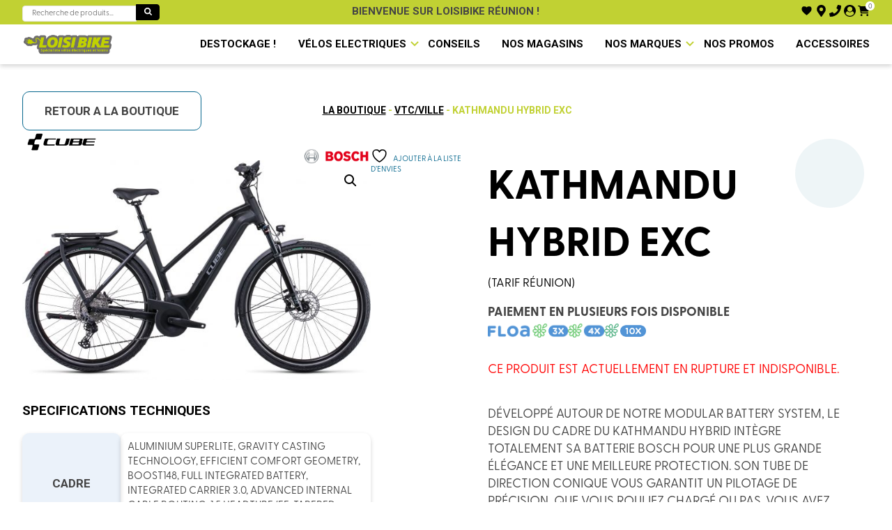

--- FILE ---
content_type: text/html; charset=UTF-8
request_url: https://loisibike.re/produit/kathmandu-hybrid-exc-3/
body_size: 43249
content:
<!doctype html>
<html lang="fr-FR" class="no-js">
	<head>
		<meta charset="UTF-8">
		<title>KATHMANDU HYBRID EXC - LoisiBike - Spécialiste vélos électriques et loisirs</title>

		<link href="//www.google-analytics.com" rel="dns-prefetch">
        <link href="https://loisibike.re/wp-content/themes/loisibike/img/icons/favicon.ico" rel="shortcut icon">
        <link href="https://loisibike.re/wp-content/themes/loisibike/img/icons/touch.png" rel="apple-touch-icon-precomposed">
		<link rel="stylesheet" href="https://loisibike.re/wp-content/themes/loisibike/swiper/swiper-bundle.css" />
		<link rel="stylesheet" href="https://loisibike.re/wp-content/themes/loisibike/swiper/swiper-bundle.min.css" />
		<script src="https://loisibike.re/wp-content/themes/loisibike/swiper/swiper-bundle.js"></script>
		<script src="https://loisibike.re/wp-content/themes/loisibike/swiper/swiper-bundle.min.js"></script>
		<meta http-equiv="X-UA-Compatible" content="IE=edge,chrome=1">
		<meta name="viewport" content="width=device-width, initial-scale=1.0">
		<link rel="stylesheet" href="https://use.typekit.net/tcu0rhx.css">
		
		<script src='https://api.mapbox.com/mapbox-gl-js/v2.3.1/mapbox-gl.js'></script>
		<link href='https://api.mapbox.com/mapbox-gl-js/v2.3.1/mapbox-gl.css' rel='stylesheet' />
						<script>document.documentElement.className = document.documentElement.className + ' yes-js js_active js'</script>
			<meta name='robots' content='index, follow, max-image-preview:large, max-snippet:-1, max-video-preview:-1' />

	<!-- This site is optimized with the Yoast SEO plugin v21.1 - https://yoast.com/wordpress/plugins/seo/ -->
	<meta name="description" content="Le KATHMANDU HYBRID EXC au meilleur prix, livré gratuitement chez vous prêt à rouler. Développé autour de notre Modular Battery System, le design du cadre du Kathmandu Hybrid intègre totalement sa batterie Bosch pour une plus grande" />
	<link rel="canonical" href="https://loisibike.re/produit/kathmandu-hybrid-exc-3/" />
	<meta property="og:locale" content="fr_FR" />
	<meta property="og:type" content="article" />
	<meta property="og:title" content="KATHMANDU HYBRID EXC - LoisiBike - Spécialiste vélos électriques et loisirs" />
	<meta property="og:description" content="Le KATHMANDU HYBRID EXC au meilleur prix, livré gratuitement chez vous prêt à rouler. Développé autour de notre Modular Battery System, le design du cadre du Kathmandu Hybrid intègre totalement sa batterie Bosch pour une plus grande" />
	<meta property="og:url" content="https://loisibike.re/produit/kathmandu-hybrid-exc-3/" />
	<meta property="og:site_name" content="LoisiBike - Spécialiste vélos électriques et loisirs" />
	<meta property="article:modified_time" content="2026-01-18T04:27:23+00:00" />
	<meta property="og:image" content="https://loisibike.re/wp-content/uploads/2022/10/531253Z_light_zoom-scaled-1.jpeg" />
	<meta property="og:image:width" content="2560" />
	<meta property="og:image:height" content="1613" />
	<meta property="og:image:type" content="image/jpeg" />
	<meta name="twitter:card" content="summary_large_image" />
	<meta name="twitter:label1" content="Durée de lecture estimée" />
	<meta name="twitter:data1" content="1 minute" />
	<script type="application/ld+json" class="yoast-schema-graph">{"@context":"https://schema.org","@graph":[{"@type":"WebPage","@id":"https://loisibike.re/produit/kathmandu-hybrid-exc-3/","url":"https://loisibike.re/produit/kathmandu-hybrid-exc-3/","name":"KATHMANDU HYBRID EXC - LoisiBike - Spécialiste vélos électriques et loisirs","isPartOf":{"@id":"https://loisibike.re/#website"},"primaryImageOfPage":{"@id":"https://loisibike.re/produit/kathmandu-hybrid-exc-3/#primaryimage"},"image":{"@id":"https://loisibike.re/produit/kathmandu-hybrid-exc-3/#primaryimage"},"thumbnailUrl":"https://loisibike.re/wp-content/uploads/2022/10/531253Z_light_zoom-scaled-1.jpeg","datePublished":"2025-12-02T06:20:55+00:00","dateModified":"2026-01-18T04:27:23+00:00","description":"Le KATHMANDU HYBRID EXC au meilleur prix, livré gratuitement chez vous prêt à rouler. Développé autour de notre Modular Battery System, le design du cadre du Kathmandu Hybrid intègre totalement sa batterie Bosch pour une plus grande","breadcrumb":{"@id":"https://loisibike.re/produit/kathmandu-hybrid-exc-3/#breadcrumb"},"inLanguage":"fr-FR","potentialAction":[{"@type":"ReadAction","target":["https://loisibike.re/produit/kathmandu-hybrid-exc-3/"]}]},{"@type":"ImageObject","inLanguage":"fr-FR","@id":"https://loisibike.re/produit/kathmandu-hybrid-exc-3/#primaryimage","url":"https://loisibike.re/wp-content/uploads/2022/10/531253Z_light_zoom-scaled-1.jpeg","contentUrl":"https://loisibike.re/wp-content/uploads/2022/10/531253Z_light_zoom-scaled-1.jpeg","width":2560,"height":1613},{"@type":"BreadcrumbList","@id":"https://loisibike.re/produit/kathmandu-hybrid-exc-3/#breadcrumb","itemListElement":[{"@type":"ListItem","position":1,"name":"Accueil","item":"https://loisibike.re/"},{"@type":"ListItem","position":2,"name":"Boutique","item":"https://loisibike.re/boutique/"},{"@type":"ListItem","position":3,"name":"KATHMANDU HYBRID EXC"}]},{"@type":"WebSite","@id":"https://loisibike.re/#website","url":"https://loisibike.re/","name":"LoisiBike - Spécialiste vélos électriques et loisirs","description":"Spécialiste français du vélo électrique, vous propose les meilleures marques de vélo électrique de ville ou tout chemin, VTT, et vélo pliant ...","publisher":{"@id":"https://loisibike.re/#organization"},"potentialAction":[{"@type":"SearchAction","target":{"@type":"EntryPoint","urlTemplate":"https://loisibike.re/?s={search_term_string}"},"query-input":"required name=search_term_string"}],"inLanguage":"fr-FR"},{"@type":"Organization","@id":"https://loisibike.re/#organization","name":"LoisiBike - Spécialiste vélos électriques et loisirs","url":"https://loisibike.re/","logo":{"@type":"ImageObject","inLanguage":"fr-FR","@id":"https://loisibike.re/#/schema/logo/image/","url":"https://loisibike.fr/wp-content/uploads/2022/05/loisibike-logo-1554303151-removebg-preview-1.png","contentUrl":"https://loisibike.fr/wp-content/uploads/2022/05/loisibike-logo-1554303151-removebg-preview-1.png","width":479,"height":112,"caption":"LoisiBike - Spécialiste vélos électriques et loisirs"},"image":{"@id":"https://loisibike.re/#/schema/logo/image/"}}]}</script>
	<!-- / Yoast SEO plugin. -->


<link rel="alternate" title="oEmbed (JSON)" type="application/json+oembed" href="https://loisibike.re/wp-json/oembed/1.0/embed?url=https%3A%2F%2Floisibike.re%2Fproduit%2Fkathmandu-hybrid-exc-3%2F" />
<link rel="alternate" title="oEmbed (XML)" type="text/xml+oembed" href="https://loisibike.re/wp-json/oembed/1.0/embed?url=https%3A%2F%2Floisibike.re%2Fproduit%2Fkathmandu-hybrid-exc-3%2F&#038;format=xml" />
<style id='wp-img-auto-sizes-contain-inline-css' type='text/css'>
img:is([sizes=auto i],[sizes^="auto," i]){contain-intrinsic-size:3000px 1500px}
/*# sourceURL=wp-img-auto-sizes-contain-inline-css */
</style>
<link rel='stylesheet' id='wdp_cart-summary-css' href='https://loisibike.re/wp-content/plugins/advanced-dynamic-pricing-for-woocommerce/BaseVersion/assets/css/cart-summary.css?ver=4.9.3' media='all' />
<style id='wp-emoji-styles-inline-css' type='text/css'>

	img.wp-smiley, img.emoji {
		display: inline !important;
		border: none !important;
		box-shadow: none !important;
		height: 1em !important;
		width: 1em !important;
		margin: 0 0.07em !important;
		vertical-align: -0.1em !important;
		background: none !important;
		padding: 0 !important;
	}
/*# sourceURL=wp-emoji-styles-inline-css */
</style>
<link rel='stylesheet' id='wp-block-library-css' href='https://loisibike.re/wp-includes/css/dist/block-library/style.min.css?ver=6.9' media='all' />
<link rel='stylesheet' id='wc-blocks-style-css' href='https://loisibike.re/wp-content/plugins/woocommerce/assets/client/blocks/wc-blocks.css?ver=wc-9.4.4' media='all' />
<style id='global-styles-inline-css' type='text/css'>
:root{--wp--preset--aspect-ratio--square: 1;--wp--preset--aspect-ratio--4-3: 4/3;--wp--preset--aspect-ratio--3-4: 3/4;--wp--preset--aspect-ratio--3-2: 3/2;--wp--preset--aspect-ratio--2-3: 2/3;--wp--preset--aspect-ratio--16-9: 16/9;--wp--preset--aspect-ratio--9-16: 9/16;--wp--preset--color--black: #000000;--wp--preset--color--cyan-bluish-gray: #abb8c3;--wp--preset--color--white: #ffffff;--wp--preset--color--pale-pink: #f78da7;--wp--preset--color--vivid-red: #cf2e2e;--wp--preset--color--luminous-vivid-orange: #ff6900;--wp--preset--color--luminous-vivid-amber: #fcb900;--wp--preset--color--light-green-cyan: #7bdcb5;--wp--preset--color--vivid-green-cyan: #00d084;--wp--preset--color--pale-cyan-blue: #8ed1fc;--wp--preset--color--vivid-cyan-blue: #0693e3;--wp--preset--color--vivid-purple: #9b51e0;--wp--preset--gradient--vivid-cyan-blue-to-vivid-purple: linear-gradient(135deg,rgb(6,147,227) 0%,rgb(155,81,224) 100%);--wp--preset--gradient--light-green-cyan-to-vivid-green-cyan: linear-gradient(135deg,rgb(122,220,180) 0%,rgb(0,208,130) 100%);--wp--preset--gradient--luminous-vivid-amber-to-luminous-vivid-orange: linear-gradient(135deg,rgb(252,185,0) 0%,rgb(255,105,0) 100%);--wp--preset--gradient--luminous-vivid-orange-to-vivid-red: linear-gradient(135deg,rgb(255,105,0) 0%,rgb(207,46,46) 100%);--wp--preset--gradient--very-light-gray-to-cyan-bluish-gray: linear-gradient(135deg,rgb(238,238,238) 0%,rgb(169,184,195) 100%);--wp--preset--gradient--cool-to-warm-spectrum: linear-gradient(135deg,rgb(74,234,220) 0%,rgb(151,120,209) 20%,rgb(207,42,186) 40%,rgb(238,44,130) 60%,rgb(251,105,98) 80%,rgb(254,248,76) 100%);--wp--preset--gradient--blush-light-purple: linear-gradient(135deg,rgb(255,206,236) 0%,rgb(152,150,240) 100%);--wp--preset--gradient--blush-bordeaux: linear-gradient(135deg,rgb(254,205,165) 0%,rgb(254,45,45) 50%,rgb(107,0,62) 100%);--wp--preset--gradient--luminous-dusk: linear-gradient(135deg,rgb(255,203,112) 0%,rgb(199,81,192) 50%,rgb(65,88,208) 100%);--wp--preset--gradient--pale-ocean: linear-gradient(135deg,rgb(255,245,203) 0%,rgb(182,227,212) 50%,rgb(51,167,181) 100%);--wp--preset--gradient--electric-grass: linear-gradient(135deg,rgb(202,248,128) 0%,rgb(113,206,126) 100%);--wp--preset--gradient--midnight: linear-gradient(135deg,rgb(2,3,129) 0%,rgb(40,116,252) 100%);--wp--preset--font-size--small: 13px;--wp--preset--font-size--medium: 20px;--wp--preset--font-size--large: 36px;--wp--preset--font-size--x-large: 42px;--wp--preset--font-family--inter: "Inter", sans-serif;--wp--preset--font-family--cardo: Cardo;--wp--preset--spacing--20: 0.44rem;--wp--preset--spacing--30: 0.67rem;--wp--preset--spacing--40: 1rem;--wp--preset--spacing--50: 1.5rem;--wp--preset--spacing--60: 2.25rem;--wp--preset--spacing--70: 3.38rem;--wp--preset--spacing--80: 5.06rem;--wp--preset--shadow--natural: 6px 6px 9px rgba(0, 0, 0, 0.2);--wp--preset--shadow--deep: 12px 12px 50px rgba(0, 0, 0, 0.4);--wp--preset--shadow--sharp: 6px 6px 0px rgba(0, 0, 0, 0.2);--wp--preset--shadow--outlined: 6px 6px 0px -3px rgb(255, 255, 255), 6px 6px rgb(0, 0, 0);--wp--preset--shadow--crisp: 6px 6px 0px rgb(0, 0, 0);}:where(.is-layout-flex){gap: 0.5em;}:where(.is-layout-grid){gap: 0.5em;}body .is-layout-flex{display: flex;}.is-layout-flex{flex-wrap: wrap;align-items: center;}.is-layout-flex > :is(*, div){margin: 0;}body .is-layout-grid{display: grid;}.is-layout-grid > :is(*, div){margin: 0;}:where(.wp-block-columns.is-layout-flex){gap: 2em;}:where(.wp-block-columns.is-layout-grid){gap: 2em;}:where(.wp-block-post-template.is-layout-flex){gap: 1.25em;}:where(.wp-block-post-template.is-layout-grid){gap: 1.25em;}.has-black-color{color: var(--wp--preset--color--black) !important;}.has-cyan-bluish-gray-color{color: var(--wp--preset--color--cyan-bluish-gray) !important;}.has-white-color{color: var(--wp--preset--color--white) !important;}.has-pale-pink-color{color: var(--wp--preset--color--pale-pink) !important;}.has-vivid-red-color{color: var(--wp--preset--color--vivid-red) !important;}.has-luminous-vivid-orange-color{color: var(--wp--preset--color--luminous-vivid-orange) !important;}.has-luminous-vivid-amber-color{color: var(--wp--preset--color--luminous-vivid-amber) !important;}.has-light-green-cyan-color{color: var(--wp--preset--color--light-green-cyan) !important;}.has-vivid-green-cyan-color{color: var(--wp--preset--color--vivid-green-cyan) !important;}.has-pale-cyan-blue-color{color: var(--wp--preset--color--pale-cyan-blue) !important;}.has-vivid-cyan-blue-color{color: var(--wp--preset--color--vivid-cyan-blue) !important;}.has-vivid-purple-color{color: var(--wp--preset--color--vivid-purple) !important;}.has-black-background-color{background-color: var(--wp--preset--color--black) !important;}.has-cyan-bluish-gray-background-color{background-color: var(--wp--preset--color--cyan-bluish-gray) !important;}.has-white-background-color{background-color: var(--wp--preset--color--white) !important;}.has-pale-pink-background-color{background-color: var(--wp--preset--color--pale-pink) !important;}.has-vivid-red-background-color{background-color: var(--wp--preset--color--vivid-red) !important;}.has-luminous-vivid-orange-background-color{background-color: var(--wp--preset--color--luminous-vivid-orange) !important;}.has-luminous-vivid-amber-background-color{background-color: var(--wp--preset--color--luminous-vivid-amber) !important;}.has-light-green-cyan-background-color{background-color: var(--wp--preset--color--light-green-cyan) !important;}.has-vivid-green-cyan-background-color{background-color: var(--wp--preset--color--vivid-green-cyan) !important;}.has-pale-cyan-blue-background-color{background-color: var(--wp--preset--color--pale-cyan-blue) !important;}.has-vivid-cyan-blue-background-color{background-color: var(--wp--preset--color--vivid-cyan-blue) !important;}.has-vivid-purple-background-color{background-color: var(--wp--preset--color--vivid-purple) !important;}.has-black-border-color{border-color: var(--wp--preset--color--black) !important;}.has-cyan-bluish-gray-border-color{border-color: var(--wp--preset--color--cyan-bluish-gray) !important;}.has-white-border-color{border-color: var(--wp--preset--color--white) !important;}.has-pale-pink-border-color{border-color: var(--wp--preset--color--pale-pink) !important;}.has-vivid-red-border-color{border-color: var(--wp--preset--color--vivid-red) !important;}.has-luminous-vivid-orange-border-color{border-color: var(--wp--preset--color--luminous-vivid-orange) !important;}.has-luminous-vivid-amber-border-color{border-color: var(--wp--preset--color--luminous-vivid-amber) !important;}.has-light-green-cyan-border-color{border-color: var(--wp--preset--color--light-green-cyan) !important;}.has-vivid-green-cyan-border-color{border-color: var(--wp--preset--color--vivid-green-cyan) !important;}.has-pale-cyan-blue-border-color{border-color: var(--wp--preset--color--pale-cyan-blue) !important;}.has-vivid-cyan-blue-border-color{border-color: var(--wp--preset--color--vivid-cyan-blue) !important;}.has-vivid-purple-border-color{border-color: var(--wp--preset--color--vivid-purple) !important;}.has-vivid-cyan-blue-to-vivid-purple-gradient-background{background: var(--wp--preset--gradient--vivid-cyan-blue-to-vivid-purple) !important;}.has-light-green-cyan-to-vivid-green-cyan-gradient-background{background: var(--wp--preset--gradient--light-green-cyan-to-vivid-green-cyan) !important;}.has-luminous-vivid-amber-to-luminous-vivid-orange-gradient-background{background: var(--wp--preset--gradient--luminous-vivid-amber-to-luminous-vivid-orange) !important;}.has-luminous-vivid-orange-to-vivid-red-gradient-background{background: var(--wp--preset--gradient--luminous-vivid-orange-to-vivid-red) !important;}.has-very-light-gray-to-cyan-bluish-gray-gradient-background{background: var(--wp--preset--gradient--very-light-gray-to-cyan-bluish-gray) !important;}.has-cool-to-warm-spectrum-gradient-background{background: var(--wp--preset--gradient--cool-to-warm-spectrum) !important;}.has-blush-light-purple-gradient-background{background: var(--wp--preset--gradient--blush-light-purple) !important;}.has-blush-bordeaux-gradient-background{background: var(--wp--preset--gradient--blush-bordeaux) !important;}.has-luminous-dusk-gradient-background{background: var(--wp--preset--gradient--luminous-dusk) !important;}.has-pale-ocean-gradient-background{background: var(--wp--preset--gradient--pale-ocean) !important;}.has-electric-grass-gradient-background{background: var(--wp--preset--gradient--electric-grass) !important;}.has-midnight-gradient-background{background: var(--wp--preset--gradient--midnight) !important;}.has-small-font-size{font-size: var(--wp--preset--font-size--small) !important;}.has-medium-font-size{font-size: var(--wp--preset--font-size--medium) !important;}.has-large-font-size{font-size: var(--wp--preset--font-size--large) !important;}.has-x-large-font-size{font-size: var(--wp--preset--font-size--x-large) !important;}
/*# sourceURL=global-styles-inline-css */
</style>

<style id='classic-theme-styles-inline-css' type='text/css'>
/*! This file is auto-generated */
.wp-block-button__link{color:#fff;background-color:#32373c;border-radius:9999px;box-shadow:none;text-decoration:none;padding:calc(.667em + 2px) calc(1.333em + 2px);font-size:1.125em}.wp-block-file__button{background:#32373c;color:#fff;text-decoration:none}
/*# sourceURL=/wp-includes/css/classic-themes.min.css */
</style>
<link rel='stylesheet' id='photoswipe-css' href='https://loisibike.re/wp-content/plugins/woocommerce/assets/css/photoswipe/photoswipe.min.css?ver=9.4.4' media='all' />
<link rel='stylesheet' id='photoswipe-default-skin-css' href='https://loisibike.re/wp-content/plugins/woocommerce/assets/css/photoswipe/default-skin/default-skin.min.css?ver=9.4.4' media='all' />
<link rel='stylesheet' id='woocommerce-layout-css' href='https://loisibike.re/wp-content/plugins/woocommerce/assets/css/woocommerce-layout.css?ver=9.4.4' media='all' />
<link rel='stylesheet' id='woocommerce-smallscreen-css' href='https://loisibike.re/wp-content/plugins/woocommerce/assets/css/woocommerce-smallscreen.css?ver=9.4.4' media='only screen and (max-width: 768px)' />
<link rel='stylesheet' id='woocommerce-general-css' href='https://loisibike.re/wp-content/plugins/woocommerce/assets/css/woocommerce.css?ver=9.4.4' media='all' />
<style id='woocommerce-inline-inline-css' type='text/css'>
.woocommerce form .form-row .required { visibility: visible; }
/*# sourceURL=woocommerce-inline-inline-css */
</style>
<link rel='stylesheet' id='wt-import-export-for-woo-css' href='https://loisibike.re/wp-content/plugins/wt-import-export-for-woo/public/css/wt-import-export-for-woo-public.css?ver=1.1.7' media='all' />
<link rel='stylesheet' id='cmplz-general-css' href='https://loisibike.re/wp-content/plugins/complianz-gdpr-premium/assets/css/cookieblocker.min.css?ver=6.4.0' media='all' />
<link rel='stylesheet' id='jquery-selectBox-css' href='https://loisibike.re/wp-content/plugins/yith-woocommerce-wishlist/assets/css/jquery.selectBox.css?ver=1.2.0' media='all' />
<link rel='stylesheet' id='woocommerce_prettyPhoto_css-css' href='//loisibike.re/wp-content/plugins/woocommerce/assets/css/prettyPhoto.css?ver=3.1.6' media='all' />
<link rel='stylesheet' id='yith-wcwl-main-css' href='https://loisibike.re/wp-content/plugins/yith-woocommerce-wishlist/assets/css/style.css?ver=4.0.1' media='all' />
<style id='yith-wcwl-main-inline-css' type='text/css'>
 :root { --color-add-to-wishlist-background: #333333; --color-add-to-wishlist-text: #FFFFFF; --color-add-to-wishlist-border: #333333; --color-add-to-wishlist-background-hover: #333333; --color-add-to-wishlist-text-hover: #FFFFFF; --color-add-to-wishlist-border-hover: #333333; --rounded-corners-radius: 16px; --color-add-to-cart-background: #333333; --color-add-to-cart-text: #FFFFFF; --color-add-to-cart-border: #333333; --color-add-to-cart-background-hover: #4F4F4F; --color-add-to-cart-text-hover: #FFFFFF; --color-add-to-cart-border-hover: #4F4F4F; --add-to-cart-rounded-corners-radius: 16px; --color-button-style-1-background: #333333; --color-button-style-1-text: #FFFFFF; --color-button-style-1-border: #333333; --color-button-style-1-background-hover: #4F4F4F; --color-button-style-1-text-hover: #FFFFFF; --color-button-style-1-border-hover: #4F4F4F; --color-button-style-2-background: #333333; --color-button-style-2-text: #FFFFFF; --color-button-style-2-border: #333333; --color-button-style-2-background-hover: #4F4F4F; --color-button-style-2-text-hover: #FFFFFF; --color-button-style-2-border-hover: #4F4F4F; --color-wishlist-table-background: #FFFFFF; --color-wishlist-table-text: #6d6c6c; --color-wishlist-table-border: #FFFFFF; --color-headers-background: #F4F4F4; --color-share-button-color: #FFFFFF; --color-share-button-color-hover: #FFFFFF; --color-fb-button-background: #39599E; --color-fb-button-background-hover: #595A5A; --color-tw-button-background: #45AFE2; --color-tw-button-background-hover: #595A5A; --color-pr-button-background: #AB2E31; --color-pr-button-background-hover: #595A5A; --color-em-button-background: #FBB102; --color-em-button-background-hover: #595A5A; --color-wa-button-background: #00A901; --color-wa-button-background-hover: #595A5A; --feedback-duration: 3s } 
 :root { --color-add-to-wishlist-background: #333333; --color-add-to-wishlist-text: #FFFFFF; --color-add-to-wishlist-border: #333333; --color-add-to-wishlist-background-hover: #333333; --color-add-to-wishlist-text-hover: #FFFFFF; --color-add-to-wishlist-border-hover: #333333; --rounded-corners-radius: 16px; --color-add-to-cart-background: #333333; --color-add-to-cart-text: #FFFFFF; --color-add-to-cart-border: #333333; --color-add-to-cart-background-hover: #4F4F4F; --color-add-to-cart-text-hover: #FFFFFF; --color-add-to-cart-border-hover: #4F4F4F; --add-to-cart-rounded-corners-radius: 16px; --color-button-style-1-background: #333333; --color-button-style-1-text: #FFFFFF; --color-button-style-1-border: #333333; --color-button-style-1-background-hover: #4F4F4F; --color-button-style-1-text-hover: #FFFFFF; --color-button-style-1-border-hover: #4F4F4F; --color-button-style-2-background: #333333; --color-button-style-2-text: #FFFFFF; --color-button-style-2-border: #333333; --color-button-style-2-background-hover: #4F4F4F; --color-button-style-2-text-hover: #FFFFFF; --color-button-style-2-border-hover: #4F4F4F; --color-wishlist-table-background: #FFFFFF; --color-wishlist-table-text: #6d6c6c; --color-wishlist-table-border: #FFFFFF; --color-headers-background: #F4F4F4; --color-share-button-color: #FFFFFF; --color-share-button-color-hover: #FFFFFF; --color-fb-button-background: #39599E; --color-fb-button-background-hover: #595A5A; --color-tw-button-background: #45AFE2; --color-tw-button-background-hover: #595A5A; --color-pr-button-background: #AB2E31; --color-pr-button-background-hover: #595A5A; --color-em-button-background: #FBB102; --color-em-button-background-hover: #595A5A; --color-wa-button-background: #00A901; --color-wa-button-background-hover: #595A5A; --feedback-duration: 3s } 
/*# sourceURL=yith-wcwl-main-inline-css */
</style>
<link rel='stylesheet' id='normalize-css' href='https://loisibike.re/wp-content/themes/loisibike/normalize.css?ver=1.6' media='all' />
<link rel='stylesheet' id='html5blank-css' href='https://loisibike.re/wp-content/themes/loisibike/style.css?ver=1.6' media='all' />
<link rel='stylesheet' id='wdp_pricing-table-css' href='https://loisibike.re/wp-content/plugins/advanced-dynamic-pricing-for-woocommerce/BaseVersion/assets/css/pricing-table.css?ver=4.9.3' media='all' />
<link rel='stylesheet' id='wdp_deals-table-css' href='https://loisibike.re/wp-content/plugins/advanced-dynamic-pricing-for-woocommerce/BaseVersion/assets/css/deals-table.css?ver=4.9.3' media='all' />
<script type="text/javascript" src="https://loisibike.re/wp-content/themes/loisibike/js/lib/conditionizr-4.3.0.min.js?ver=4.3.0" id="conditionizr-js"></script>
<script type="text/javascript" src="https://loisibike.re/wp-content/themes/loisibike/js/lib/modernizr-2.7.1.min.js?ver=2.7.1" id="modernizr-js"></script>
<script type="text/javascript" src="https://loisibike.re/wp-includes/js/jquery/jquery.min.js?ver=3.7.1" id="jquery-core-js"></script>
<script type="text/javascript" src="https://loisibike.re/wp-includes/js/jquery/jquery-migrate.min.js?ver=3.4.1" id="jquery-migrate-js"></script>
<script type="text/javascript" src="https://loisibike.re/wp-content/themes/loisibike/js/scripts.js?ver=1.0.0" id="html5blankscripts-js"></script>
<script type="text/javascript" src="https://loisibike.re/wp-content/plugins/woocommerce/assets/js/jquery-blockui/jquery.blockUI.min.js?ver=2.7.0-wc.9.4.4" id="jquery-blockui-js" defer="defer" data-wp-strategy="defer"></script>
<script type="text/javascript" id="wc-add-to-cart-js-extra">
/* <![CDATA[ */
var wc_add_to_cart_params = {"ajax_url":"/wp-admin/admin-ajax.php","wc_ajax_url":"/?wc-ajax=%%endpoint%%","i18n_view_cart":"Voir le panier","cart_url":"https://loisibike.re/panier/","is_cart":"","cart_redirect_after_add":"no"};
//# sourceURL=wc-add-to-cart-js-extra
/* ]]> */
</script>
<script type="text/javascript" src="https://loisibike.re/wp-content/plugins/woocommerce/assets/js/frontend/add-to-cart.min.js?ver=9.4.4" id="wc-add-to-cart-js" defer="defer" data-wp-strategy="defer"></script>
<script type="text/javascript" src="https://loisibike.re/wp-content/plugins/woocommerce/assets/js/zoom/jquery.zoom.min.js?ver=1.7.21-wc.9.4.4" id="zoom-js" defer="defer" data-wp-strategy="defer"></script>
<script type="text/javascript" src="https://loisibike.re/wp-content/plugins/woocommerce/assets/js/flexslider/jquery.flexslider.min.js?ver=2.7.2-wc.9.4.4" id="flexslider-js" defer="defer" data-wp-strategy="defer"></script>
<script type="text/javascript" src="https://loisibike.re/wp-content/plugins/woocommerce/assets/js/photoswipe/photoswipe.min.js?ver=4.1.1-wc.9.4.4" id="photoswipe-js" defer="defer" data-wp-strategy="defer"></script>
<script type="text/javascript" src="https://loisibike.re/wp-content/plugins/woocommerce/assets/js/photoswipe/photoswipe-ui-default.min.js?ver=4.1.1-wc.9.4.4" id="photoswipe-ui-default-js" defer="defer" data-wp-strategy="defer"></script>
<script type="text/javascript" id="wc-single-product-js-extra">
/* <![CDATA[ */
var wc_single_product_params = {"i18n_required_rating_text":"Veuillez s\u00e9lectionner une note","review_rating_required":"yes","flexslider":{"rtl":false,"animation":"slide","smoothHeight":true,"directionNav":false,"controlNav":"thumbnails","slideshow":false,"animationSpeed":500,"animationLoop":false,"allowOneSlide":false},"zoom_enabled":"1","zoom_options":[],"photoswipe_enabled":"1","photoswipe_options":{"shareEl":false,"closeOnScroll":false,"history":false,"hideAnimationDuration":0,"showAnimationDuration":0},"flexslider_enabled":"1"};
//# sourceURL=wc-single-product-js-extra
/* ]]> */
</script>
<script type="text/javascript" src="https://loisibike.re/wp-content/plugins/woocommerce/assets/js/frontend/single-product.min.js?ver=9.4.4" id="wc-single-product-js" defer="defer" data-wp-strategy="defer"></script>
<script type="text/javascript" src="https://loisibike.re/wp-content/plugins/woocommerce/assets/js/js-cookie/js.cookie.min.js?ver=2.1.4-wc.9.4.4" id="js-cookie-js" defer="defer" data-wp-strategy="defer"></script>
<script type="text/javascript" id="woocommerce-js-extra">
/* <![CDATA[ */
var woocommerce_params = {"ajax_url":"/wp-admin/admin-ajax.php","wc_ajax_url":"/?wc-ajax=%%endpoint%%"};
//# sourceURL=woocommerce-js-extra
/* ]]> */
</script>
<script type="text/javascript" src="https://loisibike.re/wp-content/plugins/woocommerce/assets/js/frontend/woocommerce.min.js?ver=9.4.4" id="woocommerce-js" defer="defer" data-wp-strategy="defer"></script>
<script type="text/javascript" id="wc-cart-fragments-js-extra">
/* <![CDATA[ */
var wc_cart_fragments_params = {"ajax_url":"/wp-admin/admin-ajax.php","wc_ajax_url":"/?wc-ajax=%%endpoint%%","cart_hash_key":"wc_cart_hash_38e60632b08b46bb8576e1e7892991ed","fragment_name":"wc_fragments_38e60632b08b46bb8576e1e7892991ed","request_timeout":"5000"};
//# sourceURL=wc-cart-fragments-js-extra
/* ]]> */
</script>
<script type="text/javascript" src="https://loisibike.re/wp-content/plugins/woocommerce/assets/js/frontend/cart-fragments.min.js?ver=9.4.4" id="wc-cart-fragments-js" defer="defer" data-wp-strategy="defer"></script>
<script type="text/javascript" id="wdp_deals-js-extra">
/* <![CDATA[ */
var script_data = {"ajaxurl":"https://loisibike.re/wp-admin/admin-ajax.php","js_init_trigger":""};
//# sourceURL=wdp_deals-js-extra
/* ]]> */
</script>
<script type="text/javascript" src="https://loisibike.re/wp-content/plugins/advanced-dynamic-pricing-for-woocommerce/BaseVersion/assets/js/frontend.js?ver=4.9.3" id="wdp_deals-js"></script>
<link rel="https://api.w.org/" href="https://loisibike.re/wp-json/" /><link rel="alternate" title="JSON" type="application/json" href="https://loisibike.re/wp-json/wp/v2/product/6087" /><style>.cmplz-hidden{display:none!important;}</style>	<noscript><style>.woocommerce-product-gallery{ opacity: 1 !important; }</style></noscript>
	        <style type="text/css">
            .wdp_bulk_table_content .wdp_pricing_table_caption { color: #6d6d6d ! important} .wdp_bulk_table_content table thead td { color: #6d6d6d ! important} .wdp_bulk_table_content table thead td { background-color: #efefef ! important} .wdp_bulk_table_content table tbody td { color: #6d6d6d ! important} .wdp_bulk_table_content table tbody td { background-color: #ffffff ! important} .wdp_bulk_table_content .wdp_pricing_table_footer { color: #6d6d6d ! important}        </style>
        <style class='wp-fonts-local' type='text/css'>
@font-face{font-family:Inter;font-style:normal;font-weight:300 900;font-display:fallback;src:url('https://loisibike.re/wp-content/plugins/woocommerce/assets/fonts/Inter-VariableFont_slnt,wght.woff2') format('woff2');font-stretch:normal;}
@font-face{font-family:Cardo;font-style:normal;font-weight:400;font-display:fallback;src:url('https://loisibike.re/wp-content/plugins/woocommerce/assets/fonts/cardo_normal_400.woff2') format('woff2');}
</style>
<link rel="icon" href="https://loisibike.re/wp-content/uploads/2022/07/cropped-android-chrome-512x512-1-32x32.png" sizes="32x32" />
<link rel="icon" href="https://loisibike.re/wp-content/uploads/2022/07/cropped-android-chrome-512x512-1-192x192.png" sizes="192x192" />
<link rel="apple-touch-icon" href="https://loisibike.re/wp-content/uploads/2022/07/cropped-android-chrome-512x512-1-180x180.png" />
<meta name="msapplication-TileImage" content="https://loisibike.re/wp-content/uploads/2022/07/cropped-android-chrome-512x512-1-270x270.png" />
		<script>
        // conditionizr.com
        // configure environment tests
        conditionizr.config({
            assets: 'https://loisibike.re/wp-content/themes/loisibike',
            tests: {}
        });
        </script>
	
	<link rel='stylesheet' id='dashicons-css' href='https://loisibike.re/wp-includes/css/dashicons.min.css?ver=6.9' media='all' />
<style id='dashicons-inline-css' type='text/css'>
[data-font="Dashicons"]:before {font-family: 'Dashicons' !important;content: attr(data-icon) !important;speak: none !important;font-weight: normal !important;font-variant: normal !important;text-transform: none !important;line-height: 1 !important;font-style: normal !important;-webkit-font-smoothing: antialiased !important;-moz-osx-font-smoothing: grayscale !important;}
/*# sourceURL=dashicons-inline-css */
</style>
<link rel='stylesheet' id='nf-display-css' href='https://loisibike.re/wp-content/plugins/ninja-forms/assets/css/display-opinions-light.css?ver=6.9' media='all' />
<link rel='stylesheet' id='nf-font-awesome-css' href='https://loisibike.re/wp-content/plugins/ninja-forms/assets/css/font-awesome.min.css?ver=6.9' media='all' />
<link rel='stylesheet' id='nf-layout-front-end-css' href='https://loisibike.re/wp-content/plugins/ninja-forms-style/layouts/assets/css/display-structure.css?ver=3.0.29' media='all' />
</head>
	<body data-rsssl=1 data-cmplz=1 class="wp-singular product-template-default single single-product postid-6087 wp-theme-loisibike theme-loisibike woocommerce woocommerce-page woocommerce-no-js kathmandu-hybrid-exc-3">

		<!-- wrapper -->
		
		

			<!-- header -->
			
			
				<header class="header header-single clear" role="banner">
			<div class="header-search">
				<div class="wrapper">
					<form role="search" method="get" class="woocommerce-product-search" action="https://loisibike.re/">
	<label class="screen-reader-text" for="woocommerce-product-search-field-0">Recherche pour :</label>
	<input type="search" id="woocommerce-product-search-field-0" class="search-field" placeholder="Recherche de produits&hellip;" value="" name="s" />
	<button type="submit" value="Recherche"><svg xmlns="http://www.w3.org/2000/svg" aria-hidden="true" role="img" width="1em" height="1em" preserveAspectRatio="xMidYMid meet" viewBox="0 0 1664 1664"><path fill="#FFF" d="M1152 704q0-185-131.5-316.5T704 256T387.5 387.5T256 704t131.5 316.5T704 1152t316.5-131.5T1152 704zm512 832q0 52-38 90t-90 38q-54 0-90-38l-343-342q-179 124-399 124q-143 0-273.5-55.5t-225-150t-150-225T0 704t55.5-273.5t150-225t225-150T704 0t273.5 55.5t225 150t150 225T1408 704q0 220-124 399l343 343q37 37 37 90z"/></svg></button>
	<input type="hidden" name="post_type" value="product" />
</form>
					<div class="info-header-top">
						<div class="swiper mySwiper-top-header">
							<div class="swiper-wrapper">
																											<div class="swiper-slide">
											<p><p>Bienvenue sur Loisibike Réunion !</p>
</p>
										</div>
																								</div>
						</div>
					</div>
					<div class="icons">
					<a href="https://loisibike.re/selection/" class="wishlist"><svg xmlns="http://www.w3.org/2000/svg" aria-hidden="true" role="img" width="17" height="17" preserveAspectRatio="xMidYMid meet" viewBox="0 0 24 24"><path fill="" d="M2 8.4A5.4 5.4 0 0 1 7.5 3A5.991 5.991 0 0 1 12 5a5.991 5.991 0 0 1 4.5-2A5.4 5.4 0 0 1 22 8.4c0 5.356-6.379 9.4-10 12.6C8.387 17.773 2 13.76 2 8.4Z"/></svg></a>
						<a href="https://loisibike.re/magasins" class="adresse"><svg xmlns="http://www.w3.org/2000/svg" aria-hidden="true" role="img" width="17" height="17" preserveAspectRatio="xMidYMid meet" viewBox="0 0 384 512"><path fill="" d="M172.268 501.67C26.97 291.031 0 269.413 0 192C0 85.961 85.961 0 192 0s192 85.961 192 192c0 77.413-26.97 99.031-172.268 309.67c-9.535 13.774-29.93 13.773-39.464 0zM192 272c44.183 0 80-35.817 80-80s-35.817-80-80-80s-80 35.817-80 80s35.817 80 80 80z"/></svg></a>
						<a href="https://loisibike.re/contact/" class="phone"><svg xmlns="http://www.w3.org/2000/svg" aria-hidden="true" role="img" width="17" height="17" preserveAspectRatio="xMidYMid meet" viewBox="0 0 512 512"><path fill="" d="m493.4 24.6l-104-24c-11.3-2.6-22.9 3.3-27.5 13.9l-48 112c-4.2 9.8-1.4 21.3 6.9 28l60.6 49.6c-36 76.7-98.9 140.5-177.2 177.2l-49.6-60.6c-6.8-8.3-18.2-11.1-28-6.9l-112 48C3.9 366.5-2 378.1.6 389.4l24 104C27.1 504.2 36.7 512 48 512c256.1 0 464-207.5 464-464c0-11.2-7.7-20.9-18.6-23.4z"/></svg></a>
						<a href="https://loisibike.re/mon-compte/" class="compte"><svg xmlns="http://www.w3.org/2000/svg" aria-hidden="true" role="img" width="17" height="17" preserveAspectRatio="xMidYMid meet" viewBox="0 0 1792 1792"><path fill="" d="M1523 1339q-22-155-87.5-257.5T1251 963q-67 74-159.5 115.5T896 1120t-195.5-41.5T541 963q-119 16-184.5 118.5T269 1339q106 150 271 237.5t356 87.5t356-87.5t271-237.5zm-243-699q0-159-112.5-271.5T896 256T624.5 368.5T512 640t112.5 271.5T896 1024t271.5-112.5T1280 640zm512 256q0 182-71 347.5t-190.5 286T1245 1721t-349 71q-182 0-348-71t-286-191t-191-286T0 896t71-348t191-286T548 71T896 0t348 71t286 191t191 286t71 348z"/></svg></a>
						<a href="https://loisibike.re/panier/" class="cart"><svg xmlns="http://www.w3.org/2000/svg" aria-hidden="true" role="img" width="17" height="17" preserveAspectRatio="xMidYMid meet" viewBox="0 0 576 512"><path fill="" d="M96 0c11.5 0 21.4 8.19 23.6 19.51L121.1 32h420.7c20.3 0 36.5 20.25 30.8 40.66l-54 192.04c-3.9 13.8-16.5 23.3-30.8 23.3H170.7l9.2 48H488c13.3 0 24 10.7 24 24s-10.7 24-24 24H159.1c-10.6 0-20.5-8.2-22.7-19.5L76.14 48H24C10.75 48 0 37.25 0 24S10.75 0 24 0h72zm32 464c0-26.5 21.5-48 48-48s48 21.5 48 48s-21.5 48-48 48s-48-21.5-48-48zm384 0c0 26.5-21.5 48-48 48s-48-21.5-48-48s21.5-48 48-48s48 21.5 48 48z"/></svg></a>
						<a class="cart-customlocation" href="https://loisibike.re/panier/" title="View your shopping cart"> </a>
					</div>
				</div>
			</div>
			<div class="header-nav header-nav-single wrapper">
							
					<!-- logo -->
					<div class="logo">
						<a href="https://loisibike.re">
							<!-- svg logo - toddmotto.com/mastering-svg-use-for-a-retina-web-fallbacks-with-png-script -->
							<img src="https://loisibike.re/wp-content/uploads/2022/05/loisibike-logo-1554303151-removebg-preview-1.png" alt="Logo" class="logo-img">
						</a>
					</div>
					<!-- /logo -->

					<!-- nav -->
					<nav class="nav" role="navigation">
						<div class="close">
							<svg xmlns="http://www.w3.org/2000/svg" aria-hidden="true" role="img" width="31" height="31" preserveAspectRatio="xMidYMid meet" viewBox="0 0 1216 1312"><path fill="currentColor" d="M1202 1066q0 40-28 68l-136 136q-28 28-68 28t-68-28L608 976l-294 294q-28 28-68 28t-68-28L42 1134q-28-28-28-68t28-68l294-294L42 410q-28-28-28-68t28-68l136-136q28-28 68-28t68 28l294 294l294-294q28-28 68-28t68 28l136 136q28 28 28 68t-28 68L880 704l294 294q28 28 28 68z"/></svg>
						</div>
						<div class="icons">
							<a href="https://loisibike.re/magasins" class="adresse"><svg xmlns="http://www.w3.org/2000/svg" aria-hidden="true" role="img" width="17" height="17" preserveAspectRatio="xMidYMid meet" viewBox="0 0 384 512"><path fill="" d="M172.268 501.67C26.97 291.031 0 269.413 0 192C0 85.961 85.961 0 192 0s192 85.961 192 192c0 77.413-26.97 99.031-172.268 309.67c-9.535 13.774-29.93 13.773-39.464 0zM192 272c44.183 0 80-35.817 80-80s-35.817-80-80-80s-80 35.817-80 80s35.817 80 80 80z"/></svg></a>
							<a href="https://loisibike.re/contact/" class="phone"><svg xmlns="http://www.w3.org/2000/svg" aria-hidden="true" role="img" width="17" height="17" preserveAspectRatio="xMidYMid meet" viewBox="0 0 512 512"><path fill="" d="m493.4 24.6l-104-24c-11.3-2.6-22.9 3.3-27.5 13.9l-48 112c-4.2 9.8-1.4 21.3 6.9 28l60.6 49.6c-36 76.7-98.9 140.5-177.2 177.2l-49.6-60.6c-6.8-8.3-18.2-11.1-28-6.9l-112 48C3.9 366.5-2 378.1.6 389.4l24 104C27.1 504.2 36.7 512 48 512c256.1 0 464-207.5 464-464c0-11.2-7.7-20.9-18.6-23.4z"/></svg></a>
							<a href="https://loisibike.re/mon-compte/" class="compte"><svg xmlns="http://www.w3.org/2000/svg" aria-hidden="true" role="img" width="17" height="17" preserveAspectRatio="xMidYMid meet" viewBox="0 0 1792 1792"><path fill="" d="M1523 1339q-22-155-87.5-257.5T1251 963q-67 74-159.5 115.5T896 1120t-195.5-41.5T541 963q-119 16-184.5 118.5T269 1339q106 150 271 237.5t356 87.5t356-87.5t271-237.5zm-243-699q0-159-112.5-271.5T896 256T624.5 368.5T512 640t112.5 271.5T896 1024t271.5-112.5T1280 640zm512 256q0 182-71 347.5t-190.5 286T1245 1721t-349 71q-182 0-348-71t-286-191t-191-286T0 896t71-348t191-286T548 71T896 0t348 71t286 191t191 286t71 348z"/></svg></a>
						</div>
						<ul id="menu-header" class="menu"><li id="menu-item-11116" class="menu-item menu-item-type-taxonomy menu-item-object-product_cat menu-item-11116"><a href="https://loisibike.re/categorie-produit/destockage/">Destockage !</a></li>
<li id="menu-item-1701" class="menu-item menu-item-type-post_type menu-item-object-page menu-item-has-children current_page_parent menu-item-1701"><a href="https://loisibike.re/boutique/">VÉLOS ELECTRIQUES</a>
<ul class="sub-menu">
	<li id="menu-item-1700" class="menu-item menu-item-type-taxonomy menu-item-object-product_cat menu-item-1700"><a href="https://loisibike.re/categorie-produit/velo-tout-terrain/">VTT</a></li>
	<li id="menu-item-1642" class="menu-item menu-item-type-taxonomy menu-item-object-product_cat menu-item-1642"><a href="https://loisibike.re/categorie-produit/velo-tout-terrain/vtt-tout-suspendu/">VTT tout suspendu</a></li>
	<li id="menu-item-1643" class="menu-item menu-item-type-taxonomy menu-item-object-product_cat menu-item-1643"><a href="https://loisibike.re/categorie-produit/velo-tout-terrain/vtt-semi-rigide/">VTT semi rigide</a></li>
	<li id="menu-item-11400" class="menu-item menu-item-type-taxonomy menu-item-object-product_cat menu-item-11400"><a href="https://loisibike.re/categorie-produit/polyvalent/">Polyvalent</a></li>
	<li id="menu-item-1702" class="menu-item menu-item-type-taxonomy menu-item-object-product_cat current-product-ancestor current-menu-parent current-product-parent menu-item-1702"><a href="https://loisibike.re/categorie-produit/vtc-ville/">VTC/Ville</a></li>
	<li id="menu-item-1954" class="menu-item menu-item-type-taxonomy menu-item-object-product_cat menu-item-1954"><a href="https://loisibike.re/categorie-produit/velo-cargo/">CARGO</a></li>
	<li id="menu-item-1956" class="menu-item menu-item-type-taxonomy menu-item-object-product_cat menu-item-1956"><a href="https://loisibike.re/categorie-produit/speed-bike-45km-h/">SPEED</a></li>
	<li id="menu-item-1957" class="menu-item menu-item-type-taxonomy menu-item-object-product_cat menu-item-1957"><a href="https://loisibike.re/categorie-produit/velo-enfant/">ENFANT</a></li>
	<li id="menu-item-1955" class="menu-item menu-item-type-taxonomy menu-item-object-product_cat menu-item-1955"><a href="https://loisibike.re/categorie-produit/tandem/">TANDEM</a></li>
</ul>
</li>
<li id="menu-item-2289" class="menu-item menu-item-type-post_type menu-item-object-page menu-item-2289"><a href="https://loisibike.re/le-blog/">Conseils</a></li>
<li id="menu-item-1313" class="menu-item menu-item-type-post_type_archive menu-item-object-magasins menu-item-1313"><a href="https://loisibike.re/magasins/">NOS MAGASINS</a></li>
<li id="menu-item-1496" class="menu-item menu-item-type-custom menu-item-object-custom menu-item-has-children menu-item-1496"><a>NOS MARQUES</a>
<ul class="sub-menu">
	<li id="menu-item-1497" class="menu-item menu-item-type-taxonomy menu-item-object-marques current-product-ancestor current-menu-parent current-product-parent menu-item-1497"><a href="https://loisibike.re/marques/cube/">Cube</a></li>
	<li id="menu-item-1501" class="menu-item menu-item-type-taxonomy menu-item-object-marques menu-item-1501"><a href="https://loisibike.re/marques/focus/">Focus</a></li>
	<li id="menu-item-11401" class="menu-item menu-item-type-taxonomy menu-item-object-marques menu-item-11401"><a href="https://loisibike.re/marques/gasgas/">GasGas</a></li>
	<li id="menu-item-11402" class="menu-item menu-item-type-taxonomy menu-item-object-marques menu-item-11402"><a href="https://loisibike.re/marques/granville/">Granville</a></li>
	<li id="menu-item-1502" class="menu-item menu-item-type-taxonomy menu-item-object-marques menu-item-1502"><a href="https://loisibike.re/marques/haibike/">Haibike</a></li>
	<li id="menu-item-11403" class="menu-item menu-item-type-taxonomy menu-item-object-marques menu-item-11403"><a href="https://loisibike.re/marques/husqvarna/">Husqvarna</a></li>
	<li id="menu-item-1499" class="menu-item menu-item-type-taxonomy menu-item-object-marques menu-item-1499"><a href="https://loisibike.re/marques/kalkhoff/">Kalkhoff</a></li>
	<li id="menu-item-1500" class="menu-item menu-item-type-taxonomy menu-item-object-marques menu-item-1500"><a href="https://loisibike.re/marques/ktm/">KTM</a></li>
	<li id="menu-item-1503" class="menu-item menu-item-type-taxonomy menu-item-object-marques menu-item-1503"><a href="https://loisibike.re/marques/lapierre/">Lapierre</a></li>
	<li id="menu-item-1498" class="menu-item menu-item-type-taxonomy menu-item-object-marques menu-item-1498"><a href="https://loisibike.re/marques/moustache/">Moustache</a></li>
	<li id="menu-item-11404" class="menu-item menu-item-type-taxonomy menu-item-object-marques menu-item-11404"><a href="https://loisibike.re/marques/monty/">Monty</a></li>
	<li id="menu-item-11405" class="menu-item menu-item-type-taxonomy menu-item-object-marques menu-item-11405"><a href="https://loisibike.re/marques/norco/">Norco</a></li>
	<li id="menu-item-11406" class="menu-item menu-item-type-taxonomy menu-item-object-marques menu-item-11406"><a href="https://loisibike.re/marques/raymon/">Raymon</a></li>
	<li id="menu-item-11407" class="menu-item menu-item-type-taxonomy menu-item-object-marques menu-item-11407"><a href="https://loisibike.re/marques/riese-muller/">Riese &amp; Muller</a></li>
	<li id="menu-item-11408" class="menu-item menu-item-type-taxonomy menu-item-object-marques menu-item-11408"><a href="https://loisibike.re/marques/rotwild/">Rotwild</a></li>
	<li id="menu-item-1504" class="menu-item menu-item-type-taxonomy menu-item-object-marques menu-item-1504"><a href="https://loisibike.re/marques/winora/">Winora</a></li>
</ul>
</li>
<li id="menu-item-7197" class="menu-item menu-item-type-post_type menu-item-object-page menu-item-7197"><a href="https://loisibike.re/nos-promos/">Nos promos</a></li>
<li id="menu-item-11134" class="menu-item menu-item-type-taxonomy menu-item-object-product_cat menu-item-11134"><a href="https://loisibike.re/categorie-produit/accessoires/">Accessoires</a></li>
</ul>						<div class="social">
							 
							<a href="https://www.facebook.com/LoisibikeReunion"><svg xmlns="http://www.w3.org/2000/svg" aria-hidden="true" role="img" width="0.54em" height="1em" preserveAspectRatio="xMidYMid meet" viewBox="0 0 896 1664"><path fill="white" d="M895 12v264H738q-86 0-116 36t-30 108v189h293l-39 296H592v759H286V905H31V609h255V391q0-186 104-288.5T667 0q147 0 228 12z"/></svg></a>
																					<a href="https://www.instagram.com/loisibikereunion/"><svg xmlns="http://www.w3.org/2000/svg" aria-hidden="true" role="img" width="1em" height="1em" preserveAspectRatio="xMidYMid meet" viewBox="0 0 1536 1536"><path fill="white" d="M1024 768q0-106-75-181t-181-75t-181 75t-75 181t75 181t181 75t181-75t75-181zm138 0q0 164-115 279t-279 115t-279-115t-115-279t115-279t279-115t279 115t115 279zm108-410q0 38-27 65t-65 27t-65-27t-27-65t27-65t65-27t65 27t27 65zM768 138q-7 0-76.5-.5t-105.5 0t-96.5 3t-103 10T315 169q-50 20-88 58t-58 88q-11 29-18.5 71.5t-10 103t-3 96.5t0 105.5t.5 76.5t-.5 76.5t0 105.5t3 96.5t10 103T169 1221q20 50 58 88t88 58q29 11 71.5 18.5t103 10t96.5 3t105.5 0t76.5-.5t76.5.5t105.5 0t96.5-3t103-10t71.5-18.5q50-20 88-58t58-88q11-29 18.5-71.5t10-103t3-96.5t0-105.5t-.5-76.5t.5-76.5t0-105.5t-3-96.5t-10-103T1367 315q-20-50-58-88t-88-58q-29-11-71.5-18.5t-103-10t-96.5-3t-105.5 0t-76.5.5zm768 630q0 229-5 317q-10 208-124 322t-322 124q-88 5-317 5t-317-5q-208-10-322-124T5 1085q-5-88-5-317t5-317q10-208 124-322T451 5q88-5 317-5t317 5q208 10 322 124t124 322q5 88 5 317z"/></svg></a>
														<a href=""><svg xmlns="http://www.w3.org/2000/svg" aria-hidden="true" role="img" width="1.28em" height="1em" preserveAspectRatio="xMidYMid meet" viewBox="0 0 1792 1408"><path fill="white" d="M1664 1248V480q-32 36-69 66q-268 206-426 338q-51 43-83 67t-86.5 48.5T897 1024h-2q-48 0-102.5-24.5T706 951t-83-67Q465 752 197 546q-37-30-69-66v768q0 13 9.5 22.5t22.5 9.5h1472q13 0 22.5-9.5t9.5-22.5zm0-1051v-24.5l-.5-13l-3-12.5l-5.5-9l-9-7.5l-14-2.5H160q-13 0-22.5 9.5T128 160q0 168 147 284q193 152 401 317q6 5 35 29.5t46 37.5t44.5 31.5T852 887t43 9h2q20 0 43-9t50.5-27.5T1035 828t46-37.5t35-29.5q208-165 401-317q54-43 100.5-115.5T1664 197zm128-37v1088q0 66-47 113t-113 47H160q-66 0-113-47T0 1248V160Q0 94 47 47T160 0h1472q66 0 113 47t47 113z"/></svg></a>
						</div>
					</nav>
					
					<div class="menu-slider">
						            																				<div class="items sous-menu-">
									<div class="name name-one name-VTT ">
										VTT  
									</div>
									<div class="slider slider-one">
																				<!-- pagination here -->
									
										<!-- the loop -->
										<div class="swiper mySwiper-headervelo-tout-terrain">
											<div class="swiper-wrapper">
																																		<div class="swiper-slide ">
																									<a href="https://loisibike.re/produit/hardray-500/">
														<div class="product-info">
															<div class="content">
																<h3>HardRay 500</h3>
															</div>
															<div class="image">
																<img src="https://loisibike.re/wp-content/uploads/2025/12/01934e374351731eba0e06be8b3b8532_1920x1920.png" class="attachment-post-thumbnail size-post-thumbnail wp-post-image" alt="" decoding="async" fetchpriority="high" srcset="https://loisibike.re/wp-content/uploads/2025/12/01934e374351731eba0e06be8b3b8532_1920x1920.png 1920w, https://loisibike.re/wp-content/uploads/2025/12/01934e374351731eba0e06be8b3b8532_1920x1920-250x167.png 250w, https://loisibike.re/wp-content/uploads/2025/12/01934e374351731eba0e06be8b3b8532_1920x1920-700x467.png 700w, https://loisibike.re/wp-content/uploads/2025/12/01934e374351731eba0e06be8b3b8532_1920x1920-768x512.png 768w, https://loisibike.re/wp-content/uploads/2025/12/01934e374351731eba0e06be8b3b8532_1920x1920-1536x1024.png 1536w, https://loisibike.re/wp-content/uploads/2025/12/01934e374351731eba0e06be8b3b8532_1920x1920-120x80.png 120w, https://loisibike.re/wp-content/uploads/2025/12/01934e374351731eba0e06be8b3b8532_1920x1920-600x400.png 600w" sizes="(max-width: 1920px) 100vw, 1920px" />	
															</div>
															<a href="https://loisibike.re/produit/hardray-500/" class="button">DECOUVRIR</a>
														</div>	
													</a>	
												</div>
																																		<div class="swiper-slide ">
																									<a href="https://loisibike.re/produit/stereo-hybrid-one44-hpc-race-800-smaragdgreynprism/">
														<div class="product-info">
															<div class="content">
																<h3>Stereo Hybrid ONE44 HPC Race 800 smaragdgrey´n´prism</h3>
															</div>
															<div class="image">
																<img src="https://loisibike.re/wp-content/uploads/2025/12/68b7d804b3635580580130.jpg" class="attachment-post-thumbnail size-post-thumbnail wp-post-image" alt="" decoding="async" srcset="https://loisibike.re/wp-content/uploads/2025/12/68b7d804b3635580580130.jpg 1900w, https://loisibike.re/wp-content/uploads/2025/12/68b7d804b3635580580130-250x145.jpg 250w, https://loisibike.re/wp-content/uploads/2025/12/68b7d804b3635580580130-700x406.jpg 700w, https://loisibike.re/wp-content/uploads/2025/12/68b7d804b3635580580130-768x445.jpg 768w, https://loisibike.re/wp-content/uploads/2025/12/68b7d804b3635580580130-1536x890.jpg 1536w, https://loisibike.re/wp-content/uploads/2025/12/68b7d804b3635580580130-120x70.jpg 120w, https://loisibike.re/wp-content/uploads/2025/12/68b7d804b3635580580130-600x348.jpg 600w" sizes="(max-width: 1900px) 100vw, 1900px" />	
															</div>
															<a href="https://loisibike.re/produit/stereo-hybrid-one44-hpc-race-800-smaragdgreynprism/" class="button">DECOUVRIR</a>
														</div>	
													</a>	
												</div>
																																		<div class="swiper-slide ">
																									<a href="https://loisibike.re/produit/uproc-x-6-10/">
														<div class="product-info">
															<div class="content">
																<h3>G2 Uproc X 6.10 Ceramic White Gloss</h3>
															</div>
															<div class="image">
																<img src="https://loisibike.re/wp-content/uploads/2025/08/Uproc_X_61_CeramicWhiteGloss_2023_h550.png" class="attachment-post-thumbnail size-post-thumbnail wp-post-image" alt="" decoding="async" srcset="https://loisibike.re/wp-content/uploads/2025/08/Uproc_X_61_CeramicWhiteGloss_2023_h550.png 831w, https://loisibike.re/wp-content/uploads/2025/08/Uproc_X_61_CeramicWhiteGloss_2023_h550-250x165.png 250w, https://loisibike.re/wp-content/uploads/2025/08/Uproc_X_61_CeramicWhiteGloss_2023_h550-700x463.png 700w, https://loisibike.re/wp-content/uploads/2025/08/Uproc_X_61_CeramicWhiteGloss_2023_h550-768x508.png 768w, https://loisibike.re/wp-content/uploads/2025/08/Uproc_X_61_CeramicWhiteGloss_2023_h550-120x79.png 120w, https://loisibike.re/wp-content/uploads/2025/08/Uproc_X_61_CeramicWhiteGloss_2023_h550-600x397.png 600w" sizes="(max-width: 831px) 100vw, 831px" />	
															</div>
															<a href="https://loisibike.re/produit/uproc-x-6-10/" class="button">DECOUVRIR</a>
														</div>	
													</a>	
												</div>
																																		<div class="swiper-slide ">
																									<a href="https://loisibike.re/produit/allmtn-6-c2/">
														<div class="product-info">
															<div class="content">
																<h3>ALLMTN 6 / C2</h3>
															</div>
															<div class="image">
																<img src="https://loisibike.re/wp-content/uploads/2025/08/Screenshot-2025-06-18-at-14-05-27-Accentry.png" class="attachment-post-thumbnail size-post-thumbnail wp-post-image" alt="" decoding="async" srcset="https://loisibike.re/wp-content/uploads/2025/08/Screenshot-2025-06-18-at-14-05-27-Accentry.png 973w, https://loisibike.re/wp-content/uploads/2025/08/Screenshot-2025-06-18-at-14-05-27-Accentry-250x167.png 250w, https://loisibike.re/wp-content/uploads/2025/08/Screenshot-2025-06-18-at-14-05-27-Accentry-700x467.png 700w, https://loisibike.re/wp-content/uploads/2025/08/Screenshot-2025-06-18-at-14-05-27-Accentry-768x512.png 768w, https://loisibike.re/wp-content/uploads/2025/08/Screenshot-2025-06-18-at-14-05-27-Accentry-120x80.png 120w, https://loisibike.re/wp-content/uploads/2025/08/Screenshot-2025-06-18-at-14-05-27-Accentry-600x400.png 600w" sizes="(max-width: 973px) 100vw, 973px" />	
															</div>
															<a href="https://loisibike.re/produit/allmtn-6-c2/" class="button">DECOUVRIR</a>
														</div>	
													</a>	
												</div>
																																		<div class="swiper-slide ">
																									<a href="https://loisibike.re/produit/allmtn-6-c1/">
														<div class="product-info">
															<div class="content">
																<h3>ALLMTN 6 / C1</h3>
															</div>
															<div class="image">
																<img src="https://loisibike.re/wp-content/uploads/2025/08/Screenshot-2025-06-18-at-13-53-43-Accentry.png" class="attachment-post-thumbnail size-post-thumbnail wp-post-image" alt="" decoding="async" srcset="https://loisibike.re/wp-content/uploads/2025/08/Screenshot-2025-06-18-at-13-53-43-Accentry.png 973w, https://loisibike.re/wp-content/uploads/2025/08/Screenshot-2025-06-18-at-13-53-43-Accentry-250x167.png 250w, https://loisibike.re/wp-content/uploads/2025/08/Screenshot-2025-06-18-at-13-53-43-Accentry-700x467.png 700w, https://loisibike.re/wp-content/uploads/2025/08/Screenshot-2025-06-18-at-13-53-43-Accentry-768x512.png 768w, https://loisibike.re/wp-content/uploads/2025/08/Screenshot-2025-06-18-at-13-53-43-Accentry-120x80.png 120w, https://loisibike.re/wp-content/uploads/2025/08/Screenshot-2025-06-18-at-13-53-43-Accentry-600x400.png 600w" sizes="(max-width: 973px) 100vw, 973px" />	
															</div>
															<a href="https://loisibike.re/produit/allmtn-6-c1/" class="button">DECOUVRIR</a>
														</div>	
													</a>	
												</div>
																																		<div class="swiper-slide ">
																									<a href="https://loisibike.re/produit/allmtn-4-2/">
														<div class="product-info">
															<div class="content">
																<h3>AllMtn 4</h3>
															</div>
															<div class="image">
																<img src="https://loisibike.re/wp-content/uploads/2025/08/Screenshot-2025-06-18-at-12-08-16-Accentry.png" class="attachment-post-thumbnail size-post-thumbnail wp-post-image" alt="" decoding="async" srcset="https://loisibike.re/wp-content/uploads/2025/08/Screenshot-2025-06-18-at-12-08-16-Accentry.png 973w, https://loisibike.re/wp-content/uploads/2025/08/Screenshot-2025-06-18-at-12-08-16-Accentry-250x167.png 250w, https://loisibike.re/wp-content/uploads/2025/08/Screenshot-2025-06-18-at-12-08-16-Accentry-700x467.png 700w, https://loisibike.re/wp-content/uploads/2025/08/Screenshot-2025-06-18-at-12-08-16-Accentry-768x512.png 768w, https://loisibike.re/wp-content/uploads/2025/08/Screenshot-2025-06-18-at-12-08-16-Accentry-120x80.png 120w, https://loisibike.re/wp-content/uploads/2025/08/Screenshot-2025-06-18-at-12-08-16-Accentry-600x400.png 600w" sizes="(max-width: 973px) 100vw, 973px" />	
															</div>
															<a href="https://loisibike.re/produit/allmtn-4-2/" class="button">DECOUVRIR</a>
														</div>	
													</a>	
												</div>
																																		<div class="swiper-slide ">
																									<a href="https://loisibike.re/produit/adventr-fs-8-5-low-copper-mystery/">
														<div class="product-info">
															<div class="content">
																<h3>ADVENTR FS 8.5 LOW Copper/Mystery</h3>
															</div>
															<div class="image">
																<img src="https://loisibike.re/wp-content/uploads/2025/08/2025-Adventr-FS-8.5-low-45510540.png" class="attachment-post-thumbnail size-post-thumbnail wp-post-image" alt="" decoding="async" srcset="https://loisibike.re/wp-content/uploads/2025/08/2025-Adventr-FS-8.5-low-45510540.png 1280w, https://loisibike.re/wp-content/uploads/2025/08/2025-Adventr-FS-8.5-low-45510540-250x167.png 250w, https://loisibike.re/wp-content/uploads/2025/08/2025-Adventr-FS-8.5-low-45510540-700x466.png 700w, https://loisibike.re/wp-content/uploads/2025/08/2025-Adventr-FS-8.5-low-45510540-768x512.png 768w, https://loisibike.re/wp-content/uploads/2025/08/2025-Adventr-FS-8.5-low-45510540-120x80.png 120w, https://loisibike.re/wp-content/uploads/2025/08/2025-Adventr-FS-8.5-low-45510540-600x400.png 600w" sizes="(max-width: 1280px) 100vw, 1280px" />	
															</div>
															<a href="https://loisibike.re/produit/adventr-fs-8-5-low-copper-mystery/" class="button">DECOUVRIR</a>
														</div>	
													</a>	
												</div>
																																		<div class="swiper-slide ">
																									<a href="https://loisibike.re/produit/xroad-fs-4-noir/">
														<div class="product-info">
															<div class="content">
																<h3>Xroad FS 4 NOIR</h3>
															</div>
															<div class="image">
																<img src="https://loisibike.re/wp-content/uploads/2025/08/Xroad-FS-4-2025-Noir.jpg" class="attachment-post-thumbnail size-post-thumbnail wp-post-image" alt="" decoding="async" srcset="https://loisibike.re/wp-content/uploads/2025/08/Xroad-FS-4-2025-Noir.jpg 2000w, https://loisibike.re/wp-content/uploads/2025/08/Xroad-FS-4-2025-Noir-250x188.jpg 250w, https://loisibike.re/wp-content/uploads/2025/08/Xroad-FS-4-2025-Noir-700x525.jpg 700w, https://loisibike.re/wp-content/uploads/2025/08/Xroad-FS-4-2025-Noir-768x576.jpg 768w, https://loisibike.re/wp-content/uploads/2025/08/Xroad-FS-4-2025-Noir-1536x1152.jpg 1536w, https://loisibike.re/wp-content/uploads/2025/08/Xroad-FS-4-2025-Noir-120x90.jpg 120w, https://loisibike.re/wp-content/uploads/2025/08/Xroad-FS-4-2025-Noir-600x450.jpg 600w" sizes="(max-width: 2000px) 100vw, 2000px" />	
															</div>
															<a href="https://loisibike.re/produit/xroad-fs-4-noir/" class="button">DECOUVRIR</a>
														</div>	
													</a>	
												</div>
																																		<div class="swiper-slide ">
																									<a href="https://loisibike.re/produit/stereo-hybrid-one44-hpc-at-800-actionteam/">
														<div class="product-info">
															<div class="content">
																<h3>Stereo Hybrid ONE44 HPC AT 800 actionteam</h3>
															</div>
															<div class="image">
																<img src="https://loisibike.re/wp-content/uploads/2024/11/ONE44-AT-2025.jpg" class="attachment-post-thumbnail size-post-thumbnail wp-post-image" alt="" decoding="async" srcset="https://loisibike.re/wp-content/uploads/2024/11/ONE44-AT-2025.jpg 1900w, https://loisibike.re/wp-content/uploads/2024/11/ONE44-AT-2025-250x146.jpg 250w, https://loisibike.re/wp-content/uploads/2024/11/ONE44-AT-2025-700x408.jpg 700w, https://loisibike.re/wp-content/uploads/2024/11/ONE44-AT-2025-768x447.jpg 768w, https://loisibike.re/wp-content/uploads/2024/11/ONE44-AT-2025-1536x895.jpg 1536w, https://loisibike.re/wp-content/uploads/2024/11/ONE44-AT-2025-120x70.jpg 120w, https://loisibike.re/wp-content/uploads/2024/11/ONE44-AT-2025-600x350.jpg 600w" sizes="(max-width: 1900px) 100vw, 1900px" />	
															</div>
															<a href="https://loisibike.re/produit/stereo-hybrid-one44-hpc-at-800-actionteam/" class="button">DECOUVRIR</a>
														</div>	
													</a>	
												</div>
																																		<div class="swiper-slide ">
																									<a href="https://loisibike.re/produit/aventura%c2%b2-6-7-black/">
														<div class="product-info">
															<div class="content">
																<h3>AVENTURA² 6.7 BLACK</h3>
															</div>
															<div class="image">
																<img src="https://loisibike.re/wp-content/uploads/2024/09/673512440.png" class="attachment-post-thumbnail size-post-thumbnail wp-post-image" alt="" decoding="async" srcset="https://loisibike.re/wp-content/uploads/2024/09/673512440.png 1280w, https://loisibike.re/wp-content/uploads/2024/09/673512440-250x157.png 250w, https://loisibike.re/wp-content/uploads/2024/09/673512440-700x440.png 700w, https://loisibike.re/wp-content/uploads/2024/09/673512440-768x483.png 768w, https://loisibike.re/wp-content/uploads/2024/09/673512440-120x75.png 120w, https://loisibike.re/wp-content/uploads/2024/09/673512440-600x377.png 600w" sizes="(max-width: 1280px) 100vw, 1280px" />	
															</div>
															<a href="https://loisibike.re/produit/aventura%c2%b2-6-7-black/" class="button">DECOUVRIR</a>
														</div>	
													</a>	
												</div>
																					</div>			
									</div>
									<div class="navigation">
										<div class="swiper-button-next swiper-button-next-header">
											<svg xmlns="http://www.w3.org/2000/svg" width="38.895" height="17" viewBox="0 0 38.895 17">
												<g id="Groupe_13031" data-name="Groupe 13031" transform="translate(-9.105 -4)">
												<g id="Groupe_289" data-name="Groupe 289" transform="translate(9.105 10.115)">
												<line id="Ligne_9" data-name="Ligne 9" x2="30.413" transform="translate(0 2.384)" fill="none" stroke="#05668d" stroke-width="1"/>
												<g id="Polygone_1" data-name="Polygone 1" transform="translate(32.895 -0.116) rotate(90)" fill="#05668d">
													<path d="M 4.190985202789307 4.5 L 0.8090149760246277 4.5 L 2.5 1.118029952049255 L 4.190985202789307 4.5 Z" stroke="none"/>
													<path d="M 2.5 2.236069917678833 L 1.618035078048706 4 L 3.381965160369873 4 L 2.5 2.236069917678833 M 2.5 0 L 5 5 L 0 5 L 2.5 0 Z" stroke="none" fill="#05668d"/>
												</g>
												</g>
												<g id="Ellipse_33" data-name="Ellipse 33" transform="translate(31 4)" fill="none" stroke="#05668d" stroke-width="1" stroke-dasharray="3">
												<circle cx="8.5" cy="8.5" r="8.5" stroke="none"/>
												<circle cx="8.5" cy="8.5" r="8" fill="none"/>
												</g>
												</g>
											</svg>
										</div>
										<div class="swiper-button-prev swiper-button-prev-header">
											<svg width="37.895" height="17" xmlns="http://www.w3.org/2000/svg">
												<g>
												<title>Layer 1</title>
												<g transform="rotate(-180 19.4475 8.5)" data-name="Groupe 13031" id="Groupe_13031">
												<g data-name="Groupe 289" id="Groupe_289">
												<line x1="0" y1="8.499" y2="8.499" stroke="#05668d" fill="none" x2="30.413" data-name="Ligne 9" id="Ligne_9"/>
												<g transform="rotate(90 32.895 5.999)" fill="#05668d" data-name="Polygone 1" id="Polygone_1">
													<path id="svg_1" d="m37.08599,10.499l-3.38198,0l1.69099,-3.38197l1.69099,3.38197z"/>
													<path id="svg_2" fill="#05668d" d="m35.395,8.23507l-0.88196,1.76393l1.76393,0l-0.88197,-1.76393m0,-2.23607l2.5,5l-5,0l2.5,-5z"/>
												</g>
												</g>
												<g stroke-dasharray="3" stroke="#05668d" fill="none" data-name="Ellipse 33" id="Ellipse_33">
												<circle id="svg_3" r="8.5" cy="8.5" cx="30.395"/>
												<circle id="svg_4" fill="none" r="8" cy="8.5" cx="30.395"/>
												</g>
												</g>
												</g>
											</svg>
										</div>
									</div>
									<div class="button">
										<a href="https://loisibike.re/categorie-produit/velo-tout-terrain" class="button-menu">DECOUVRIR L’ENSEMBLE</a>
									</div>   
								</div>
							</div>
							<script>
								const swiperheader20 = new Swiper('.mySwiper-headervelo-tout-terrain', {
									// Optional parameters
									direction: 'horizontal',
									spaceBetween: 20,
									slidesPerView: 4,
									navigation: {
										nextEl: '.swiper-button-next-header',
										prevEl: '.swiper-button-prev-header',
									},
								
									breakpoints: {
										// when window width is >= 320px
										1080: {
										slidesPerView: 4,
										spaceBetween: 20
										},
										768: {
										slidesPerView: 2,
										spaceBetween: 20
										},
										1: {
										slidesPerView: 1,
										spaceBetween: 20
										}
									},
								
									});
							</script>
																							<div class="items sous-menu-VTT">
									<div class="name name-one name-Semi rigide ">
										Semi rigide  
									</div>
									<div class="slider slider-one">
																				<!-- pagination here -->
									
										<!-- the loop -->
										<div class="swiper mySwiper-headervtt-semi-rigide">
											<div class="swiper-wrapper">
																																		<div class="swiper-slide ">
																									<a href="https://loisibike.re/produit/hardray-500/">
														<div class="product-info">
															<div class="content">
																<h3>HardRay 500</h3>
															</div>
															<div class="image">
																<img src="https://loisibike.re/wp-content/uploads/2025/12/01934e374351731eba0e06be8b3b8532_1920x1920.png" class="attachment-post-thumbnail size-post-thumbnail wp-post-image" alt="" decoding="async" srcset="https://loisibike.re/wp-content/uploads/2025/12/01934e374351731eba0e06be8b3b8532_1920x1920.png 1920w, https://loisibike.re/wp-content/uploads/2025/12/01934e374351731eba0e06be8b3b8532_1920x1920-250x167.png 250w, https://loisibike.re/wp-content/uploads/2025/12/01934e374351731eba0e06be8b3b8532_1920x1920-700x467.png 700w, https://loisibike.re/wp-content/uploads/2025/12/01934e374351731eba0e06be8b3b8532_1920x1920-768x512.png 768w, https://loisibike.re/wp-content/uploads/2025/12/01934e374351731eba0e06be8b3b8532_1920x1920-1536x1024.png 1536w, https://loisibike.re/wp-content/uploads/2025/12/01934e374351731eba0e06be8b3b8532_1920x1920-120x80.png 120w, https://loisibike.re/wp-content/uploads/2025/12/01934e374351731eba0e06be8b3b8532_1920x1920-600x400.png 600w" sizes="(max-width: 1920px) 100vw, 1920px" />	
															</div>
															<a href="https://loisibike.re/produit/hardray-500/" class="button">DECOUVRIR</a>
														</div>	
													</a>	
												</div>
																																		<div class="swiper-slide ">
																									<a href="https://loisibike.re/produit/aventura%c2%b2-6-7-black/">
														<div class="product-info">
															<div class="content">
																<h3>AVENTURA² 6.7 BLACK</h3>
															</div>
															<div class="image">
																<img src="https://loisibike.re/wp-content/uploads/2024/09/673512440.png" class="attachment-post-thumbnail size-post-thumbnail wp-post-image" alt="" decoding="async" srcset="https://loisibike.re/wp-content/uploads/2024/09/673512440.png 1280w, https://loisibike.re/wp-content/uploads/2024/09/673512440-250x157.png 250w, https://loisibike.re/wp-content/uploads/2024/09/673512440-700x440.png 700w, https://loisibike.re/wp-content/uploads/2024/09/673512440-768x483.png 768w, https://loisibike.re/wp-content/uploads/2024/09/673512440-120x75.png 120w, https://loisibike.re/wp-content/uploads/2024/09/673512440-600x377.png 600w" sizes="(max-width: 1280px) 100vw, 1280px" />	
															</div>
															<a href="https://loisibike.re/produit/aventura%c2%b2-6-7-black/" class="button">DECOUVRIR</a>
														</div>	
													</a>	
												</div>
																																		<div class="swiper-slide ">
																									<a href="https://loisibike.re/produit/jarifa%c2%b2-6-7-black/">
														<div class="product-info">
															<div class="content">
																<h3>JARIFA² 6.7 BLACK</h3>
															</div>
															<div class="image">
																<img src="https://loisibike.re/wp-content/uploads/2024/09/673512243.png" class="attachment-post-thumbnail size-post-thumbnail wp-post-image" alt="" decoding="async" srcset="https://loisibike.re/wp-content/uploads/2024/09/673512243.png 1280w, https://loisibike.re/wp-content/uploads/2024/09/673512243-250x157.png 250w, https://loisibike.re/wp-content/uploads/2024/09/673512243-700x440.png 700w, https://loisibike.re/wp-content/uploads/2024/09/673512243-768x483.png 768w, https://loisibike.re/wp-content/uploads/2024/09/673512243-120x75.png 120w, https://loisibike.re/wp-content/uploads/2024/09/673512243-600x377.png 600w" sizes="(max-width: 1280px) 100vw, 1280px" />	
															</div>
															<a href="https://loisibike.re/produit/jarifa%c2%b2-6-7-black/" class="button">DECOUVRIR</a>
														</div>	
													</a>	
												</div>
																																		<div class="swiper-slide ">
																									<a href="https://loisibike.re/produit/hardray-e-3-0/">
														<div class="product-info">
															<div class="content">
																<h3>HardRay E 3.0</h3>
															</div>
															<div class="image">
																<img src="https://loisibike.re/wp-content/uploads/2024/09/HardRay-E-30.png" class="attachment-post-thumbnail size-post-thumbnail wp-post-image" alt="" decoding="async" srcset="https://loisibike.re/wp-content/uploads/2024/09/HardRay-E-30.png 1181w, https://loisibike.re/wp-content/uploads/2024/09/HardRay-E-30-250x288.png 250w, https://loisibike.re/wp-content/uploads/2024/09/HardRay-E-30-700x806.png 700w, https://loisibike.re/wp-content/uploads/2024/09/HardRay-E-30-768x884.png 768w, https://loisibike.re/wp-content/uploads/2024/09/HardRay-E-30-120x138.png 120w, https://loisibike.re/wp-content/uploads/2024/09/HardRay-E-30-600x690.png 600w" sizes="(max-width: 1181px) 100vw, 1181px" />	
															</div>
															<a href="https://loisibike.re/produit/hardray-e-3-0/" class="button">DECOUVRIR</a>
														</div>	
													</a>	
												</div>
																																		<div class="swiper-slide ">
																									<a href="https://loisibike.re/produit/cube-nuride-hybrid-perf-625/">
														<div class="product-info">
															<div class="content">
																<h3>Nuride Hybrid Perf. Allroad Graphite´n´Black</h3>
															</div>
															<div class="image">
																<img src="https://loisibike.re/wp-content/uploads/2023/12/nuride-hybrid.jpeg" class="attachment-post-thumbnail size-post-thumbnail wp-post-image" alt="" decoding="async" srcset="https://loisibike.re/wp-content/uploads/2023/12/nuride-hybrid.jpeg 1920w, https://loisibike.re/wp-content/uploads/2023/12/nuride-hybrid-250x152.jpeg 250w, https://loisibike.re/wp-content/uploads/2023/12/nuride-hybrid-700x427.jpeg 700w, https://loisibike.re/wp-content/uploads/2023/12/nuride-hybrid-768x468.jpeg 768w, https://loisibike.re/wp-content/uploads/2023/12/nuride-hybrid-1536x937.jpeg 1536w, https://loisibike.re/wp-content/uploads/2023/12/nuride-hybrid-120x73.jpeg 120w, https://loisibike.re/wp-content/uploads/2023/12/nuride-hybrid-600x366.jpeg 600w" sizes="(max-width: 1920px) 100vw, 1920px" />	
															</div>
															<a href="https://loisibike.re/produit/cube-nuride-hybrid-perf-625/" class="button">DECOUVRIR</a>
														</div>	
													</a>	
												</div>
																																		<div class="swiper-slide ">
																									<a href="https://loisibike.re/produit/alltrack-4/">
														<div class="product-info">
															<div class="content">
																<h3>AllTrack 4</h3>
															</div>
															<div class="image">
																<img src="https://loisibike.re/wp-content/uploads/2023/04/HAI_MY23_ALLTRACK_4_275_blue_leather_90.png" class="attachment-post-thumbnail size-post-thumbnail wp-post-image" alt="" decoding="async" srcset="https://loisibike.re/wp-content/uploads/2023/04/HAI_MY23_ALLTRACK_4_275_blue_leather_90.png 800w, https://loisibike.re/wp-content/uploads/2023/04/HAI_MY23_ALLTRACK_4_275_blue_leather_90-250x167.png 250w, https://loisibike.re/wp-content/uploads/2023/04/HAI_MY23_ALLTRACK_4_275_blue_leather_90-700x466.png 700w, https://loisibike.re/wp-content/uploads/2023/04/HAI_MY23_ALLTRACK_4_275_blue_leather_90-768x512.png 768w, https://loisibike.re/wp-content/uploads/2023/04/HAI_MY23_ALLTRACK_4_275_blue_leather_90-120x80.png 120w, https://loisibike.re/wp-content/uploads/2023/04/HAI_MY23_ALLTRACK_4_275_blue_leather_90-600x400.png 600w" sizes="(max-width: 800px) 100vw, 800px" />	
															</div>
															<a href="https://loisibike.re/produit/alltrack-4/" class="button">DECOUVRIR</a>
														</div>	
													</a>	
												</div>
																																		<div class="swiper-slide ">
																									<a href="https://loisibike.re/produit/samedi-27-off-2-open-2/">
														<div class="product-info">
															<div class="content">
																<h3>Samedi 27 OFF 2 Open</h3>
															</div>
															<div class="image">
																<img src="https://loisibike.re/wp-content/uploads/2025/12/Off2-Open.jpg" class="attachment-post-thumbnail size-post-thumbnail wp-post-image" alt="" decoding="async" srcset="https://loisibike.re/wp-content/uploads/2025/12/Off2-Open.jpg 1500w, https://loisibike.re/wp-content/uploads/2025/12/Off2-Open-250x188.jpg 250w, https://loisibike.re/wp-content/uploads/2025/12/Off2-Open-700x525.jpg 700w, https://loisibike.re/wp-content/uploads/2025/12/Off2-Open-768x576.jpg 768w, https://loisibike.re/wp-content/uploads/2025/12/Off2-Open-120x90.jpg 120w, https://loisibike.re/wp-content/uploads/2025/12/Off2-Open-600x450.jpg 600w" sizes="(max-width: 1500px) 100vw, 1500px" />	
															</div>
															<a href="https://loisibike.re/produit/samedi-27-off-2-open-2/" class="button">DECOUVRIR</a>
														</div>	
													</a>	
												</div>
																																		<div class="swiper-slide ">
																									<a href="https://loisibike.re/produit/jarifa%c2%b2-6-8-brun/">
														<div class="product-info">
															<div class="content">
																<h3>JARIFA² 6.8 BRUN</h3>
															</div>
															<div class="image">
																<img src="https://loisibike.re/wp-content/uploads/2025/11/1280_UpgMGCeIEF2142kF.webp" class="attachment-post-thumbnail size-post-thumbnail wp-post-image" alt="" decoding="async" srcset="https://loisibike.re/wp-content/uploads/2025/11/1280_UpgMGCeIEF2142kF.webp 1200w, https://loisibike.re/wp-content/uploads/2025/11/1280_UpgMGCeIEF2142kF-250x157.webp 250w, https://loisibike.re/wp-content/uploads/2025/11/1280_UpgMGCeIEF2142kF-700x440.webp 700w, https://loisibike.re/wp-content/uploads/2025/11/1280_UpgMGCeIEF2142kF-768x483.webp 768w, https://loisibike.re/wp-content/uploads/2025/11/1280_UpgMGCeIEF2142kF-120x75.webp 120w, https://loisibike.re/wp-content/uploads/2025/11/1280_UpgMGCeIEF2142kF-600x377.webp 600w" sizes="(max-width: 1200px) 100vw, 1200px" />	
															</div>
															<a href="https://loisibike.re/produit/jarifa%c2%b2-6-8-brun/" class="button">DECOUVRIR</a>
														</div>	
													</a>	
												</div>
																																		<div class="swiper-slide ">
																									<a href="https://loisibike.re/produit/jarifa%c2%b2-6-8-stoneblue/">
														<div class="product-info">
															<div class="content">
																<h3>JARIFA² 6.8 StoneBlue</h3>
															</div>
															<div class="image">
																<img src="https://loisibike.re/wp-content/uploads/2025/06/1280_oLY4UNeSAK222YrO.webp" class="attachment-post-thumbnail size-post-thumbnail wp-post-image" alt="" decoding="async" srcset="https://loisibike.re/wp-content/uploads/2025/06/1280_oLY4UNeSAK222YrO.webp 1200w, https://loisibike.re/wp-content/uploads/2025/06/1280_oLY4UNeSAK222YrO-250x157.webp 250w, https://loisibike.re/wp-content/uploads/2025/06/1280_oLY4UNeSAK222YrO-700x440.webp 700w, https://loisibike.re/wp-content/uploads/2025/06/1280_oLY4UNeSAK222YrO-768x483.webp 768w, https://loisibike.re/wp-content/uploads/2025/06/1280_oLY4UNeSAK222YrO-120x75.webp 120w, https://loisibike.re/wp-content/uploads/2025/06/1280_oLY4UNeSAK222YrO-600x377.webp 600w" sizes="(max-width: 1200px) 100vw, 1200px" />	
															</div>
															<a href="https://loisibike.re/produit/jarifa%c2%b2-6-8-stoneblue/" class="button">DECOUVRIR</a>
														</div>	
													</a>	
												</div>
																																		<div class="swiper-slide ">
																									<a href="https://loisibike.re/produit/hardray-e-4-0-vert/">
														<div class="product-info">
															<div class="content">
																<h3>HardRay E 4.0 Noir/Rouge</h3>
															</div>
															<div class="image">
																<img src="https://loisibike.re/wp-content/uploads/2024/11/018e3333e0db72f2bd5b70781269868b_1920x1920.png" class="attachment-post-thumbnail size-post-thumbnail wp-post-image" alt="" decoding="async" srcset="https://loisibike.re/wp-content/uploads/2024/11/018e3333e0db72f2bd5b70781269868b_1920x1920.png 1181w, https://loisibike.re/wp-content/uploads/2024/11/018e3333e0db72f2bd5b70781269868b_1920x1920-250x167.png 250w, https://loisibike.re/wp-content/uploads/2024/11/018e3333e0db72f2bd5b70781269868b_1920x1920-700x466.png 700w, https://loisibike.re/wp-content/uploads/2024/11/018e3333e0db72f2bd5b70781269868b_1920x1920-768x512.png 768w, https://loisibike.re/wp-content/uploads/2024/11/018e3333e0db72f2bd5b70781269868b_1920x1920-120x80.png 120w, https://loisibike.re/wp-content/uploads/2024/11/018e3333e0db72f2bd5b70781269868b_1920x1920-600x400.png 600w" sizes="(max-width: 1181px) 100vw, 1181px" />	
															</div>
															<a href="https://loisibike.re/produit/hardray-e-4-0-vert/" class="button">DECOUVRIR</a>
														</div>	
													</a>	
												</div>
																					</div>			
									</div>
									<div class="navigation">
										<div class="swiper-button-next swiper-button-next-header">
											<svg xmlns="http://www.w3.org/2000/svg" width="38.895" height="17" viewBox="0 0 38.895 17">
												<g id="Groupe_13031" data-name="Groupe 13031" transform="translate(-9.105 -4)">
												<g id="Groupe_289" data-name="Groupe 289" transform="translate(9.105 10.115)">
												<line id="Ligne_9" data-name="Ligne 9" x2="30.413" transform="translate(0 2.384)" fill="none" stroke="#05668d" stroke-width="1"/>
												<g id="Polygone_1" data-name="Polygone 1" transform="translate(32.895 -0.116) rotate(90)" fill="#05668d">
													<path d="M 4.190985202789307 4.5 L 0.8090149760246277 4.5 L 2.5 1.118029952049255 L 4.190985202789307 4.5 Z" stroke="none"/>
													<path d="M 2.5 2.236069917678833 L 1.618035078048706 4 L 3.381965160369873 4 L 2.5 2.236069917678833 M 2.5 0 L 5 5 L 0 5 L 2.5 0 Z" stroke="none" fill="#05668d"/>
												</g>
												</g>
												<g id="Ellipse_33" data-name="Ellipse 33" transform="translate(31 4)" fill="none" stroke="#05668d" stroke-width="1" stroke-dasharray="3">
												<circle cx="8.5" cy="8.5" r="8.5" stroke="none"/>
												<circle cx="8.5" cy="8.5" r="8" fill="none"/>
												</g>
												</g>
											</svg>
										</div>
										<div class="swiper-button-prev swiper-button-prev-header">
											<svg width="37.895" height="17" xmlns="http://www.w3.org/2000/svg">
												<g>
												<title>Layer 1</title>
												<g transform="rotate(-180 19.4475 8.5)" data-name="Groupe 13031" id="Groupe_13031">
												<g data-name="Groupe 289" id="Groupe_289">
												<line x1="0" y1="8.499" y2="8.499" stroke="#05668d" fill="none" x2="30.413" data-name="Ligne 9" id="Ligne_9"/>
												<g transform="rotate(90 32.895 5.999)" fill="#05668d" data-name="Polygone 1" id="Polygone_1">
													<path id="svg_1" d="m37.08599,10.499l-3.38198,0l1.69099,-3.38197l1.69099,3.38197z"/>
													<path id="svg_2" fill="#05668d" d="m35.395,8.23507l-0.88196,1.76393l1.76393,0l-0.88197,-1.76393m0,-2.23607l2.5,5l-5,0l2.5,-5z"/>
												</g>
												</g>
												<g stroke-dasharray="3" stroke="#05668d" fill="none" data-name="Ellipse 33" id="Ellipse_33">
												<circle id="svg_3" r="8.5" cy="8.5" cx="30.395"/>
												<circle id="svg_4" fill="none" r="8" cy="8.5" cx="30.395"/>
												</g>
												</g>
												</g>
											</svg>
										</div>
									</div>
									<div class="button">
										<a href="https://loisibike.re/categorie-produit/vtt-semi-rigide" class="button-menu">DECOUVRIR L’ENSEMBLE</a>
									</div>   
								</div>
							</div>
							<script>
								const swiperheader21 = new Swiper('.mySwiper-headervtt-semi-rigide', {
									// Optional parameters
									direction: 'horizontal',
									spaceBetween: 20,
									slidesPerView: 4,
									navigation: {
										nextEl: '.swiper-button-next-header',
										prevEl: '.swiper-button-prev-header',
									},
								
									breakpoints: {
										// when window width is >= 320px
										1080: {
										slidesPerView: 4,
										spaceBetween: 20
										},
										768: {
										slidesPerView: 2,
										spaceBetween: 20
										},
										1: {
										slidesPerView: 1,
										spaceBetween: 20
										}
									},
								
									});
							</script>
																							<div class="items sous-menu-VTT">
									<div class="name name-one name-Tout suspendu ">
										Tout suspendu  
									</div>
									<div class="slider slider-one">
																				<!-- pagination here -->
									
										<!-- the loop -->
										<div class="swiper mySwiper-headervtt-tout-suspendu">
											<div class="swiper-wrapper">
																																		<div class="swiper-slide ">
																									<a href="https://loisibike.re/produit/stereo-hybrid-one44-hpc-race-800-smaragdgreynprism/">
														<div class="product-info">
															<div class="content">
																<h3>Stereo Hybrid ONE44 HPC Race 800 smaragdgrey´n´prism</h3>
															</div>
															<div class="image">
																<img src="https://loisibike.re/wp-content/uploads/2025/12/68b7d804b3635580580130.jpg" class="attachment-post-thumbnail size-post-thumbnail wp-post-image" alt="" decoding="async" srcset="https://loisibike.re/wp-content/uploads/2025/12/68b7d804b3635580580130.jpg 1900w, https://loisibike.re/wp-content/uploads/2025/12/68b7d804b3635580580130-250x145.jpg 250w, https://loisibike.re/wp-content/uploads/2025/12/68b7d804b3635580580130-700x406.jpg 700w, https://loisibike.re/wp-content/uploads/2025/12/68b7d804b3635580580130-768x445.jpg 768w, https://loisibike.re/wp-content/uploads/2025/12/68b7d804b3635580580130-1536x890.jpg 1536w, https://loisibike.re/wp-content/uploads/2025/12/68b7d804b3635580580130-120x70.jpg 120w, https://loisibike.re/wp-content/uploads/2025/12/68b7d804b3635580580130-600x348.jpg 600w" sizes="(max-width: 1900px) 100vw, 1900px" />	
															</div>
															<a href="https://loisibike.re/produit/stereo-hybrid-one44-hpc-race-800-smaragdgreynprism/" class="button">DECOUVRIR</a>
														</div>	
													</a>	
												</div>
																																		<div class="swiper-slide ">
																									<a href="https://loisibike.re/produit/uproc-x-6-10/">
														<div class="product-info">
															<div class="content">
																<h3>G2 Uproc X 6.10 Ceramic White Gloss</h3>
															</div>
															<div class="image">
																<img src="https://loisibike.re/wp-content/uploads/2025/08/Uproc_X_61_CeramicWhiteGloss_2023_h550.png" class="attachment-post-thumbnail size-post-thumbnail wp-post-image" alt="" decoding="async" srcset="https://loisibike.re/wp-content/uploads/2025/08/Uproc_X_61_CeramicWhiteGloss_2023_h550.png 831w, https://loisibike.re/wp-content/uploads/2025/08/Uproc_X_61_CeramicWhiteGloss_2023_h550-250x165.png 250w, https://loisibike.re/wp-content/uploads/2025/08/Uproc_X_61_CeramicWhiteGloss_2023_h550-700x463.png 700w, https://loisibike.re/wp-content/uploads/2025/08/Uproc_X_61_CeramicWhiteGloss_2023_h550-768x508.png 768w, https://loisibike.re/wp-content/uploads/2025/08/Uproc_X_61_CeramicWhiteGloss_2023_h550-120x79.png 120w, https://loisibike.re/wp-content/uploads/2025/08/Uproc_X_61_CeramicWhiteGloss_2023_h550-600x397.png 600w" sizes="(max-width: 831px) 100vw, 831px" />	
															</div>
															<a href="https://loisibike.re/produit/uproc-x-6-10/" class="button">DECOUVRIR</a>
														</div>	
													</a>	
												</div>
																																		<div class="swiper-slide ">
																									<a href="https://loisibike.re/produit/allmtn-6-c2/">
														<div class="product-info">
															<div class="content">
																<h3>ALLMTN 6 / C2</h3>
															</div>
															<div class="image">
																<img src="https://loisibike.re/wp-content/uploads/2025/08/Screenshot-2025-06-18-at-14-05-27-Accentry.png" class="attachment-post-thumbnail size-post-thumbnail wp-post-image" alt="" decoding="async" srcset="https://loisibike.re/wp-content/uploads/2025/08/Screenshot-2025-06-18-at-14-05-27-Accentry.png 973w, https://loisibike.re/wp-content/uploads/2025/08/Screenshot-2025-06-18-at-14-05-27-Accentry-250x167.png 250w, https://loisibike.re/wp-content/uploads/2025/08/Screenshot-2025-06-18-at-14-05-27-Accentry-700x467.png 700w, https://loisibike.re/wp-content/uploads/2025/08/Screenshot-2025-06-18-at-14-05-27-Accentry-768x512.png 768w, https://loisibike.re/wp-content/uploads/2025/08/Screenshot-2025-06-18-at-14-05-27-Accentry-120x80.png 120w, https://loisibike.re/wp-content/uploads/2025/08/Screenshot-2025-06-18-at-14-05-27-Accentry-600x400.png 600w" sizes="(max-width: 973px) 100vw, 973px" />	
															</div>
															<a href="https://loisibike.re/produit/allmtn-6-c2/" class="button">DECOUVRIR</a>
														</div>	
													</a>	
												</div>
																																		<div class="swiper-slide ">
																									<a href="https://loisibike.re/produit/allmtn-4-2/">
														<div class="product-info">
															<div class="content">
																<h3>AllMtn 4</h3>
															</div>
															<div class="image">
																<img src="https://loisibike.re/wp-content/uploads/2025/08/Screenshot-2025-06-18-at-12-08-16-Accentry.png" class="attachment-post-thumbnail size-post-thumbnail wp-post-image" alt="" decoding="async" srcset="https://loisibike.re/wp-content/uploads/2025/08/Screenshot-2025-06-18-at-12-08-16-Accentry.png 973w, https://loisibike.re/wp-content/uploads/2025/08/Screenshot-2025-06-18-at-12-08-16-Accentry-250x167.png 250w, https://loisibike.re/wp-content/uploads/2025/08/Screenshot-2025-06-18-at-12-08-16-Accentry-700x467.png 700w, https://loisibike.re/wp-content/uploads/2025/08/Screenshot-2025-06-18-at-12-08-16-Accentry-768x512.png 768w, https://loisibike.re/wp-content/uploads/2025/08/Screenshot-2025-06-18-at-12-08-16-Accentry-120x80.png 120w, https://loisibike.re/wp-content/uploads/2025/08/Screenshot-2025-06-18-at-12-08-16-Accentry-600x400.png 600w" sizes="(max-width: 973px) 100vw, 973px" />	
															</div>
															<a href="https://loisibike.re/produit/allmtn-4-2/" class="button">DECOUVRIR</a>
														</div>	
													</a>	
												</div>
																																		<div class="swiper-slide ">
																									<a href="https://loisibike.re/produit/allmtn-6-c1/">
														<div class="product-info">
															<div class="content">
																<h3>ALLMTN 6 / C1</h3>
															</div>
															<div class="image">
																<img src="https://loisibike.re/wp-content/uploads/2025/08/Screenshot-2025-06-18-at-13-53-43-Accentry.png" class="attachment-post-thumbnail size-post-thumbnail wp-post-image" alt="" decoding="async" srcset="https://loisibike.re/wp-content/uploads/2025/08/Screenshot-2025-06-18-at-13-53-43-Accentry.png 973w, https://loisibike.re/wp-content/uploads/2025/08/Screenshot-2025-06-18-at-13-53-43-Accentry-250x167.png 250w, https://loisibike.re/wp-content/uploads/2025/08/Screenshot-2025-06-18-at-13-53-43-Accentry-700x467.png 700w, https://loisibike.re/wp-content/uploads/2025/08/Screenshot-2025-06-18-at-13-53-43-Accentry-768x512.png 768w, https://loisibike.re/wp-content/uploads/2025/08/Screenshot-2025-06-18-at-13-53-43-Accentry-120x80.png 120w, https://loisibike.re/wp-content/uploads/2025/08/Screenshot-2025-06-18-at-13-53-43-Accentry-600x400.png 600w" sizes="(max-width: 973px) 100vw, 973px" />	
															</div>
															<a href="https://loisibike.re/produit/allmtn-6-c1/" class="button">DECOUVRIR</a>
														</div>	
													</a>	
												</div>
																																		<div class="swiper-slide ">
																									<a href="https://loisibike.re/produit/adventr-fs-8-5-low-copper-mystery/">
														<div class="product-info">
															<div class="content">
																<h3>ADVENTR FS 8.5 LOW Copper/Mystery</h3>
															</div>
															<div class="image">
																<img src="https://loisibike.re/wp-content/uploads/2025/08/2025-Adventr-FS-8.5-low-45510540.png" class="attachment-post-thumbnail size-post-thumbnail wp-post-image" alt="" decoding="async" srcset="https://loisibike.re/wp-content/uploads/2025/08/2025-Adventr-FS-8.5-low-45510540.png 1280w, https://loisibike.re/wp-content/uploads/2025/08/2025-Adventr-FS-8.5-low-45510540-250x167.png 250w, https://loisibike.re/wp-content/uploads/2025/08/2025-Adventr-FS-8.5-low-45510540-700x466.png 700w, https://loisibike.re/wp-content/uploads/2025/08/2025-Adventr-FS-8.5-low-45510540-768x512.png 768w, https://loisibike.re/wp-content/uploads/2025/08/2025-Adventr-FS-8.5-low-45510540-120x80.png 120w, https://loisibike.re/wp-content/uploads/2025/08/2025-Adventr-FS-8.5-low-45510540-600x400.png 600w" sizes="(max-width: 1280px) 100vw, 1280px" />	
															</div>
															<a href="https://loisibike.re/produit/adventr-fs-8-5-low-copper-mystery/" class="button">DECOUVRIR</a>
														</div>	
													</a>	
												</div>
																																		<div class="swiper-slide ">
																									<a href="https://loisibike.re/produit/xroad-fs-4-noir/">
														<div class="product-info">
															<div class="content">
																<h3>Xroad FS 4 NOIR</h3>
															</div>
															<div class="image">
																<img src="https://loisibike.re/wp-content/uploads/2025/08/Xroad-FS-4-2025-Noir.jpg" class="attachment-post-thumbnail size-post-thumbnail wp-post-image" alt="" decoding="async" srcset="https://loisibike.re/wp-content/uploads/2025/08/Xroad-FS-4-2025-Noir.jpg 2000w, https://loisibike.re/wp-content/uploads/2025/08/Xroad-FS-4-2025-Noir-250x188.jpg 250w, https://loisibike.re/wp-content/uploads/2025/08/Xroad-FS-4-2025-Noir-700x525.jpg 700w, https://loisibike.re/wp-content/uploads/2025/08/Xroad-FS-4-2025-Noir-768x576.jpg 768w, https://loisibike.re/wp-content/uploads/2025/08/Xroad-FS-4-2025-Noir-1536x1152.jpg 1536w, https://loisibike.re/wp-content/uploads/2025/08/Xroad-FS-4-2025-Noir-120x90.jpg 120w, https://loisibike.re/wp-content/uploads/2025/08/Xroad-FS-4-2025-Noir-600x450.jpg 600w" sizes="(max-width: 2000px) 100vw, 2000px" />	
															</div>
															<a href="https://loisibike.re/produit/xroad-fs-4-noir/" class="button">DECOUVRIR</a>
														</div>	
													</a>	
												</div>
																																		<div class="swiper-slide ">
																									<a href="https://loisibike.re/produit/stereo-hybrid-one44-hpc-at-800-actionteam/">
														<div class="product-info">
															<div class="content">
																<h3>Stereo Hybrid ONE44 HPC AT 800 actionteam</h3>
															</div>
															<div class="image">
																<img src="https://loisibike.re/wp-content/uploads/2024/11/ONE44-AT-2025.jpg" class="attachment-post-thumbnail size-post-thumbnail wp-post-image" alt="" decoding="async" srcset="https://loisibike.re/wp-content/uploads/2024/11/ONE44-AT-2025.jpg 1900w, https://loisibike.re/wp-content/uploads/2024/11/ONE44-AT-2025-250x146.jpg 250w, https://loisibike.re/wp-content/uploads/2024/11/ONE44-AT-2025-700x408.jpg 700w, https://loisibike.re/wp-content/uploads/2024/11/ONE44-AT-2025-768x447.jpg 768w, https://loisibike.re/wp-content/uploads/2024/11/ONE44-AT-2025-1536x895.jpg 1536w, https://loisibike.re/wp-content/uploads/2024/11/ONE44-AT-2025-120x70.jpg 120w, https://loisibike.re/wp-content/uploads/2024/11/ONE44-AT-2025-600x350.jpg 600w" sizes="(max-width: 1900px) 100vw, 1900px" />	
															</div>
															<a href="https://loisibike.re/produit/stereo-hybrid-one44-hpc-at-800-actionteam/" class="button">DECOUVRIR</a>
														</div>	
													</a>	
												</div>
																																		<div class="swiper-slide ">
																									<a href="https://loisibike.re/produit/thron%c2%b2-6-9-grey-black/">
														<div class="product-info">
															<div class="content">
																<h3>Thron² 6.9 GREY/BLACK</h3>
															</div>
															<div class="image">
																<img src="https://loisibike.re/wp-content/uploads/2024/02/663512105-scaled-1.jpg" class="attachment-post-thumbnail size-post-thumbnail wp-post-image" alt="" decoding="async" srcset="https://loisibike.re/wp-content/uploads/2024/02/663512105-scaled-1.jpg 2560w, https://loisibike.re/wp-content/uploads/2024/02/663512105-scaled-1-250x138.jpg 250w, https://loisibike.re/wp-content/uploads/2024/02/663512105-scaled-1-700x386.jpg 700w, https://loisibike.re/wp-content/uploads/2024/02/663512105-scaled-1-768x424.jpg 768w, https://loisibike.re/wp-content/uploads/2024/02/663512105-scaled-1-1536x847.jpg 1536w, https://loisibike.re/wp-content/uploads/2024/02/663512105-scaled-1-2048x1130.jpg 2048w, https://loisibike.re/wp-content/uploads/2024/02/663512105-scaled-1-120x66.jpg 120w, https://loisibike.re/wp-content/uploads/2024/02/663512105-scaled-1-600x331.jpg 600w" sizes="(max-width: 2560px) 100vw, 2560px" />	
															</div>
															<a href="https://loisibike.re/produit/thron%c2%b2-6-9-grey-black/" class="button">DECOUVRIR</a>
														</div>	
													</a>	
												</div>
																																		<div class="swiper-slide ">
																									<a href="https://loisibike.re/produit/thron%c2%b2-6-7-bluegreen/">
														<div class="product-info">
															<div class="content">
																<h3>THRON² 6.7 BLUEGREEN SMART SYSTEM</h3>
															</div>
															<div class="image">
																<img src="https://loisibike.re/wp-content/uploads/2023/08/1280_Mb08haoWlIc81Q8p.png" class="attachment-post-thumbnail size-post-thumbnail wp-post-image" alt="" decoding="async" srcset="https://loisibike.re/wp-content/uploads/2023/08/1280_Mb08haoWlIc81Q8p.png 1191w, https://loisibike.re/wp-content/uploads/2023/08/1280_Mb08haoWlIc81Q8p-250x136.png 250w, https://loisibike.re/wp-content/uploads/2023/08/1280_Mb08haoWlIc81Q8p-700x381.png 700w, https://loisibike.re/wp-content/uploads/2023/08/1280_Mb08haoWlIc81Q8p-768x418.png 768w, https://loisibike.re/wp-content/uploads/2023/08/1280_Mb08haoWlIc81Q8p-120x65.png 120w, https://loisibike.re/wp-content/uploads/2023/08/1280_Mb08haoWlIc81Q8p-600x327.png 600w" sizes="(max-width: 1191px) 100vw, 1191px" />	
															</div>
															<a href="https://loisibike.re/produit/thron%c2%b2-6-7-bluegreen/" class="button">DECOUVRIR</a>
														</div>	
													</a>	
												</div>
																					</div>			
									</div>
									<div class="navigation">
										<div class="swiper-button-next swiper-button-next-header">
											<svg xmlns="http://www.w3.org/2000/svg" width="38.895" height="17" viewBox="0 0 38.895 17">
												<g id="Groupe_13031" data-name="Groupe 13031" transform="translate(-9.105 -4)">
												<g id="Groupe_289" data-name="Groupe 289" transform="translate(9.105 10.115)">
												<line id="Ligne_9" data-name="Ligne 9" x2="30.413" transform="translate(0 2.384)" fill="none" stroke="#05668d" stroke-width="1"/>
												<g id="Polygone_1" data-name="Polygone 1" transform="translate(32.895 -0.116) rotate(90)" fill="#05668d">
													<path d="M 4.190985202789307 4.5 L 0.8090149760246277 4.5 L 2.5 1.118029952049255 L 4.190985202789307 4.5 Z" stroke="none"/>
													<path d="M 2.5 2.236069917678833 L 1.618035078048706 4 L 3.381965160369873 4 L 2.5 2.236069917678833 M 2.5 0 L 5 5 L 0 5 L 2.5 0 Z" stroke="none" fill="#05668d"/>
												</g>
												</g>
												<g id="Ellipse_33" data-name="Ellipse 33" transform="translate(31 4)" fill="none" stroke="#05668d" stroke-width="1" stroke-dasharray="3">
												<circle cx="8.5" cy="8.5" r="8.5" stroke="none"/>
												<circle cx="8.5" cy="8.5" r="8" fill="none"/>
												</g>
												</g>
											</svg>
										</div>
										<div class="swiper-button-prev swiper-button-prev-header">
											<svg width="37.895" height="17" xmlns="http://www.w3.org/2000/svg">
												<g>
												<title>Layer 1</title>
												<g transform="rotate(-180 19.4475 8.5)" data-name="Groupe 13031" id="Groupe_13031">
												<g data-name="Groupe 289" id="Groupe_289">
												<line x1="0" y1="8.499" y2="8.499" stroke="#05668d" fill="none" x2="30.413" data-name="Ligne 9" id="Ligne_9"/>
												<g transform="rotate(90 32.895 5.999)" fill="#05668d" data-name="Polygone 1" id="Polygone_1">
													<path id="svg_1" d="m37.08599,10.499l-3.38198,0l1.69099,-3.38197l1.69099,3.38197z"/>
													<path id="svg_2" fill="#05668d" d="m35.395,8.23507l-0.88196,1.76393l1.76393,0l-0.88197,-1.76393m0,-2.23607l2.5,5l-5,0l2.5,-5z"/>
												</g>
												</g>
												<g stroke-dasharray="3" stroke="#05668d" fill="none" data-name="Ellipse 33" id="Ellipse_33">
												<circle id="svg_3" r="8.5" cy="8.5" cx="30.395"/>
												<circle id="svg_4" fill="none" r="8" cy="8.5" cx="30.395"/>
												</g>
												</g>
												</g>
											</svg>
										</div>
									</div>
									<div class="button">
										<a href="https://loisibike.re/categorie-produit/vtt-tout-suspendu" class="button-menu">DECOUVRIR L’ENSEMBLE</a>
									</div>   
								</div>
							</div>
							<script>
								const swiperheader22 = new Swiper('.mySwiper-headervtt-tout-suspendu', {
									// Optional parameters
									direction: 'horizontal',
									spaceBetween: 20,
									slidesPerView: 4,
									navigation: {
										nextEl: '.swiper-button-next-header',
										prevEl: '.swiper-button-prev-header',
									},
								
									breakpoints: {
										// when window width is >= 320px
										1080: {
										slidesPerView: 4,
										spaceBetween: 20
										},
										768: {
										slidesPerView: 2,
										spaceBetween: 20
										},
										1: {
										slidesPerView: 1,
										spaceBetween: 20
										}
									},
								
									});
							</script>
																							<div class="items sous-menu-">
									<div class="name name-one name-ROUTE / GRAVEL ">
										ROUTE / GRAVEL  
									</div>
									<div class="slider slider-one">
																				<!-- pagination here -->
									
										<!-- the loop -->
										<div class="swiper mySwiper-headervelo-route-gravel">
											<div class="swiper-wrapper">
																																		<div class="swiper-slide ">
																									<a href="https://loisibike.re/produit/dimanche-29-gravel-2-eq/">
														<div class="product-info">
															<div class="content">
																<h3>DIMANCHE 29 Gravel 2 EQ</h3>
															</div>
															<div class="image">
																<img src="https://loisibike.re/wp-content/uploads/2025/08/DI29CE246240.jpg" class="attachment-post-thumbnail size-post-thumbnail wp-post-image" alt="" decoding="async" srcset="https://loisibike.re/wp-content/uploads/2025/08/DI29CE246240.jpg 2000w, https://loisibike.re/wp-content/uploads/2025/08/DI29CE246240-250x188.jpg 250w, https://loisibike.re/wp-content/uploads/2025/08/DI29CE246240-700x525.jpg 700w, https://loisibike.re/wp-content/uploads/2025/08/DI29CE246240-768x576.jpg 768w, https://loisibike.re/wp-content/uploads/2025/08/DI29CE246240-1536x1152.jpg 1536w, https://loisibike.re/wp-content/uploads/2025/08/DI29CE246240-120x90.jpg 120w, https://loisibike.re/wp-content/uploads/2025/08/DI29CE246240-600x450.jpg 600w" sizes="(max-width: 2000px) 100vw, 2000px" />	
															</div>
															<a href="https://loisibike.re/produit/dimanche-29-gravel-2-eq/" class="button">DECOUVRIR</a>
														</div>	
													</a>	
												</div>
																																		<div class="swiper-slide ">
																									<a href="https://loisibike.re/produit/dimanche-29-gravel-2-open/">
														<div class="product-info">
															<div class="content">
																<h3>DIMANCHE 29 Gravel 2 OPEN</h3>
															</div>
															<div class="image">
																<img src="https://loisibike.re/wp-content/uploads/2024/09/DI29OG246240.jpg" class="attachment-post-thumbnail size-post-thumbnail wp-post-image" alt="" decoding="async" srcset="https://loisibike.re/wp-content/uploads/2024/09/DI29OG246240.jpg 2500w, https://loisibike.re/wp-content/uploads/2024/09/DI29OG246240-250x188.jpg 250w, https://loisibike.re/wp-content/uploads/2024/09/DI29OG246240-700x525.jpg 700w, https://loisibike.re/wp-content/uploads/2024/09/DI29OG246240-768x576.jpg 768w, https://loisibike.re/wp-content/uploads/2024/09/DI29OG246240-1536x1152.jpg 1536w, https://loisibike.re/wp-content/uploads/2024/09/DI29OG246240-2048x1536.jpg 2048w, https://loisibike.re/wp-content/uploads/2024/09/DI29OG246240-120x90.jpg 120w, https://loisibike.re/wp-content/uploads/2024/09/DI29OG246240-600x450.jpg 600w" sizes="(max-width: 2500px) 100vw, 2500px" />	
															</div>
															<a href="https://loisibike.re/produit/dimanche-29-gravel-2-open/" class="button">DECOUVRIR</a>
														</div>	
													</a>	
												</div>
																																		<div class="swiper-slide ">
																									<a href="https://loisibike.re/produit/e-xelius-sl-700/">
														<div class="product-info">
															<div class="content">
																<h3>E-Xelius SL 700</h3>
															</div>
															<div class="image">
																<img src="https://loisibike.re/wp-content/uploads/2022/10/velo-route-electrique-lapierre-e-xelius-700-fazua-250wh-2019.jpeg" class="attachment-post-thumbnail size-post-thumbnail wp-post-image" alt="" decoding="async" srcset="https://loisibike.re/wp-content/uploads/2022/10/velo-route-electrique-lapierre-e-xelius-700-fazua-250wh-2019.jpeg 1365w, https://loisibike.re/wp-content/uploads/2022/10/velo-route-electrique-lapierre-e-xelius-700-fazua-250wh-2019-250x188.jpeg 250w, https://loisibike.re/wp-content/uploads/2022/10/velo-route-electrique-lapierre-e-xelius-700-fazua-250wh-2019-700x525.jpeg 700w, https://loisibike.re/wp-content/uploads/2022/10/velo-route-electrique-lapierre-e-xelius-700-fazua-250wh-2019-768x576.jpeg 768w, https://loisibike.re/wp-content/uploads/2022/10/velo-route-electrique-lapierre-e-xelius-700-fazua-250wh-2019-120x90.jpeg 120w, https://loisibike.re/wp-content/uploads/2022/10/velo-route-electrique-lapierre-e-xelius-700-fazua-250wh-2019-600x450.jpeg 600w" sizes="(max-width: 1365px) 100vw, 1365px" />	
															</div>
															<a href="https://loisibike.re/produit/e-xelius-sl-700/" class="button">DECOUVRIR</a>
														</div>	
													</a>	
												</div>
																					</div>			
									</div>
									<div class="navigation">
										<div class="swiper-button-next swiper-button-next-header">
											<svg xmlns="http://www.w3.org/2000/svg" width="38.895" height="17" viewBox="0 0 38.895 17">
												<g id="Groupe_13031" data-name="Groupe 13031" transform="translate(-9.105 -4)">
												<g id="Groupe_289" data-name="Groupe 289" transform="translate(9.105 10.115)">
												<line id="Ligne_9" data-name="Ligne 9" x2="30.413" transform="translate(0 2.384)" fill="none" stroke="#05668d" stroke-width="1"/>
												<g id="Polygone_1" data-name="Polygone 1" transform="translate(32.895 -0.116) rotate(90)" fill="#05668d">
													<path d="M 4.190985202789307 4.5 L 0.8090149760246277 4.5 L 2.5 1.118029952049255 L 4.190985202789307 4.5 Z" stroke="none"/>
													<path d="M 2.5 2.236069917678833 L 1.618035078048706 4 L 3.381965160369873 4 L 2.5 2.236069917678833 M 2.5 0 L 5 5 L 0 5 L 2.5 0 Z" stroke="none" fill="#05668d"/>
												</g>
												</g>
												<g id="Ellipse_33" data-name="Ellipse 33" transform="translate(31 4)" fill="none" stroke="#05668d" stroke-width="1" stroke-dasharray="3">
												<circle cx="8.5" cy="8.5" r="8.5" stroke="none"/>
												<circle cx="8.5" cy="8.5" r="8" fill="none"/>
												</g>
												</g>
											</svg>
										</div>
										<div class="swiper-button-prev swiper-button-prev-header">
											<svg width="37.895" height="17" xmlns="http://www.w3.org/2000/svg">
												<g>
												<title>Layer 1</title>
												<g transform="rotate(-180 19.4475 8.5)" data-name="Groupe 13031" id="Groupe_13031">
												<g data-name="Groupe 289" id="Groupe_289">
												<line x1="0" y1="8.499" y2="8.499" stroke="#05668d" fill="none" x2="30.413" data-name="Ligne 9" id="Ligne_9"/>
												<g transform="rotate(90 32.895 5.999)" fill="#05668d" data-name="Polygone 1" id="Polygone_1">
													<path id="svg_1" d="m37.08599,10.499l-3.38198,0l1.69099,-3.38197l1.69099,3.38197z"/>
													<path id="svg_2" fill="#05668d" d="m35.395,8.23507l-0.88196,1.76393l1.76393,0l-0.88197,-1.76393m0,-2.23607l2.5,5l-5,0l2.5,-5z"/>
												</g>
												</g>
												<g stroke-dasharray="3" stroke="#05668d" fill="none" data-name="Ellipse 33" id="Ellipse_33">
												<circle id="svg_3" r="8.5" cy="8.5" cx="30.395"/>
												<circle id="svg_4" fill="none" r="8" cy="8.5" cx="30.395"/>
												</g>
												</g>
												</g>
											</svg>
										</div>
									</div>
									<div class="button">
										<a href="https://loisibike.re/categorie-produit/velo-route-gravel" class="button-menu">DECOUVRIR L’ENSEMBLE</a>
									</div>   
								</div>
							</div>
							<script>
								const swiperheader19 = new Swiper('.mySwiper-headervelo-route-gravel', {
									// Optional parameters
									direction: 'horizontal',
									spaceBetween: 20,
									slidesPerView: 4,
									navigation: {
										nextEl: '.swiper-button-next-header',
										prevEl: '.swiper-button-prev-header',
									},
								
									breakpoints: {
										// when window width is >= 320px
										1080: {
										slidesPerView: 4,
										spaceBetween: 20
										},
										768: {
										slidesPerView: 2,
										spaceBetween: 20
										},
										1: {
										slidesPerView: 1,
										spaceBetween: 20
										}
									},
								
									});
							</script>
																							<div class="items sous-menu-">
									<div class="name name-one name-POLYVALENT ">
										POLYVALENT  
									</div>
									<div class="slider slider-one">
																				<!-- pagination here -->
									
										<!-- the loop -->
										<div class="swiper mySwiper-headerpolyvalent">
											<div class="swiper-wrapper">
																																		<div class="swiper-slide ">
																									<a href="https://loisibike.re/produit/tourray-ultra/">
														<div class="product-info">
															<div class="content">
																<h3>Tourray Ultra</h3>
															</div>
															<div class="image">
																<img src="https://loisibike.re/wp-content/uploads/2025/12/01949342e000728682a416951cfcde7e_1920x1920.png" class="attachment-post-thumbnail size-post-thumbnail wp-post-image" alt="" decoding="async" srcset="https://loisibike.re/wp-content/uploads/2025/12/01949342e000728682a416951cfcde7e_1920x1920.png 1920w, https://loisibike.re/wp-content/uploads/2025/12/01949342e000728682a416951cfcde7e_1920x1920-250x167.png 250w, https://loisibike.re/wp-content/uploads/2025/12/01949342e000728682a416951cfcde7e_1920x1920-700x467.png 700w, https://loisibike.re/wp-content/uploads/2025/12/01949342e000728682a416951cfcde7e_1920x1920-768x512.png 768w, https://loisibike.re/wp-content/uploads/2025/12/01949342e000728682a416951cfcde7e_1920x1920-1536x1024.png 1536w, https://loisibike.re/wp-content/uploads/2025/12/01949342e000728682a416951cfcde7e_1920x1920-120x80.png 120w, https://loisibike.re/wp-content/uploads/2025/12/01949342e000728682a416951cfcde7e_1920x1920-600x400.png 600w" sizes="(max-width: 1920px) 100vw, 1920px" />	
															</div>
															<a href="https://loisibike.re/produit/tourray-ultra/" class="button">DECOUVRIR</a>
														</div>	
													</a>	
												</div>
																																		<div class="swiper-slide ">
																									<a href="https://loisibike.re/produit/nuride-hybrid-performance-desertstonengrey/">
														<div class="product-info">
															<div class="content">
																<h3>Nuride Hybrid Performance desertstone´n´grey</h3>
															</div>
															<div class="image">
																<img src="https://loisibike.re/wp-content/uploads/2025/12/68b7d85d9fda8766275902.jpg" class="attachment-post-thumbnail size-post-thumbnail wp-post-image" alt="" decoding="async" srcset="https://loisibike.re/wp-content/uploads/2025/12/68b7d85d9fda8766275902.jpg 1738w, https://loisibike.re/wp-content/uploads/2025/12/68b7d85d9fda8766275902-250x165.jpg 250w, https://loisibike.re/wp-content/uploads/2025/12/68b7d85d9fda8766275902-700x463.jpg 700w, https://loisibike.re/wp-content/uploads/2025/12/68b7d85d9fda8766275902-768x508.jpg 768w, https://loisibike.re/wp-content/uploads/2025/12/68b7d85d9fda8766275902-1536x1015.jpg 1536w, https://loisibike.re/wp-content/uploads/2025/12/68b7d85d9fda8766275902-120x79.jpg 120w, https://loisibike.re/wp-content/uploads/2025/12/68b7d85d9fda8766275902-600x397.jpg 600w" sizes="(max-width: 1738px) 100vw, 1738px" />	
															</div>
															<a href="https://loisibike.re/produit/nuride-hybrid-performance-desertstonengrey/" class="button">DECOUVRIR</a>
														</div>	
													</a>	
												</div>
																																		<div class="swiper-slide ">
																									<a href="https://loisibike.re/produit/samedi-27-xroad-2-bleu-petrole/">
														<div class="product-info">
															<div class="content">
																<h3>Samedi 27 XROAD 2 bleu pétrole</h3>
															</div>
															<div class="image">
																<img src="https://loisibike.re/wp-content/uploads/2025/12/eyJwYXRoIjoibW91c3RhY2hlLWJpa2VzXC9maWxlXC9UdTFzbVMxQ20yS2FaaU5hODd6VS5wc2QifQ_moustache-bikes_J6j68Sr962yu7QOBbvThwNBhSrrzS_Ac965WO4ZWG3Y.png" class="attachment-post-thumbnail size-post-thumbnail wp-post-image" alt="" decoding="async" srcset="https://loisibike.re/wp-content/uploads/2025/12/eyJwYXRoIjoibW91c3RhY2hlLWJpa2VzXC9maWxlXC9UdTFzbVMxQ20yS2FaaU5hODd6VS5wc2QifQ_moustache-bikes_J6j68Sr962yu7QOBbvThwNBhSrrzS_Ac965WO4ZWG3Y.png 2000w, https://loisibike.re/wp-content/uploads/2025/12/eyJwYXRoIjoibW91c3RhY2hlLWJpa2VzXC9maWxlXC9UdTFzbVMxQ20yS2FaaU5hODd6VS5wc2QifQ_moustache-bikes_J6j68Sr962yu7QOBbvThwNBhSrrzS_Ac965WO4ZWG3Y-250x188.png 250w, https://loisibike.re/wp-content/uploads/2025/12/eyJwYXRoIjoibW91c3RhY2hlLWJpa2VzXC9maWxlXC9UdTFzbVMxQ20yS2FaaU5hODd6VS5wc2QifQ_moustache-bikes_J6j68Sr962yu7QOBbvThwNBhSrrzS_Ac965WO4ZWG3Y-700x525.png 700w, https://loisibike.re/wp-content/uploads/2025/12/eyJwYXRoIjoibW91c3RhY2hlLWJpa2VzXC9maWxlXC9UdTFzbVMxQ20yS2FaaU5hODd6VS5wc2QifQ_moustache-bikes_J6j68Sr962yu7QOBbvThwNBhSrrzS_Ac965WO4ZWG3Y-768x576.png 768w, https://loisibike.re/wp-content/uploads/2025/12/eyJwYXRoIjoibW91c3RhY2hlLWJpa2VzXC9maWxlXC9UdTFzbVMxQ20yS2FaaU5hODd6VS5wc2QifQ_moustache-bikes_J6j68Sr962yu7QOBbvThwNBhSrrzS_Ac965WO4ZWG3Y-1536x1152.png 1536w, https://loisibike.re/wp-content/uploads/2025/12/eyJwYXRoIjoibW91c3RhY2hlLWJpa2VzXC9maWxlXC9UdTFzbVMxQ20yS2FaaU5hODd6VS5wc2QifQ_moustache-bikes_J6j68Sr962yu7QOBbvThwNBhSrrzS_Ac965WO4ZWG3Y-120x90.png 120w, https://loisibike.re/wp-content/uploads/2025/12/eyJwYXRoIjoibW91c3RhY2hlLWJpa2VzXC9maWxlXC9UdTFzbVMxQ20yS2FaaU5hODd6VS5wc2QifQ_moustache-bikes_J6j68Sr962yu7QOBbvThwNBhSrrzS_Ac965WO4ZWG3Y-600x450.png 600w" sizes="(max-width: 2000px) 100vw, 2000px" />	
															</div>
															<a href="https://loisibike.re/produit/samedi-27-xroad-2-bleu-petrole/" class="button">DECOUVRIR</a>
														</div>	
													</a>	
												</div>
																																		<div class="swiper-slide ">
																									<a href="https://loisibike.re/produit/samedi-27-xroad-6-open-2-2/">
														<div class="product-info">
															<div class="content">
																<h3>Samedi 27 Xroad 6 Open</h3>
															</div>
															<div class="image">
																<img src="https://loisibike.re/wp-content/uploads/2025/12/eyJwYXRoIjoibW91c3RhY2hlLWJpa2VzXC9maWxlXC9vdmhoTGVMcG14VFpiY0hTSEtQZi5qcGcifQ_moustache-bikes_NSVcXzNhnRF4wTYCc-ZQ5478P8Ab2DYnly6pTUPFlAg.jpg" class="attachment-post-thumbnail size-post-thumbnail wp-post-image" alt="" decoding="async" srcset="https://loisibike.re/wp-content/uploads/2025/12/eyJwYXRoIjoibW91c3RhY2hlLWJpa2VzXC9maWxlXC9vdmhoTGVMcG14VFpiY0hTSEtQZi5qcGcifQ_moustache-bikes_NSVcXzNhnRF4wTYCc-ZQ5478P8Ab2DYnly6pTUPFlAg.jpg 2000w, https://loisibike.re/wp-content/uploads/2025/12/eyJwYXRoIjoibW91c3RhY2hlLWJpa2VzXC9maWxlXC9vdmhoTGVMcG14VFpiY0hTSEtQZi5qcGcifQ_moustache-bikes_NSVcXzNhnRF4wTYCc-ZQ5478P8Ab2DYnly6pTUPFlAg-250x188.jpg 250w, https://loisibike.re/wp-content/uploads/2025/12/eyJwYXRoIjoibW91c3RhY2hlLWJpa2VzXC9maWxlXC9vdmhoTGVMcG14VFpiY0hTSEtQZi5qcGcifQ_moustache-bikes_NSVcXzNhnRF4wTYCc-ZQ5478P8Ab2DYnly6pTUPFlAg-700x525.jpg 700w, https://loisibike.re/wp-content/uploads/2025/12/eyJwYXRoIjoibW91c3RhY2hlLWJpa2VzXC9maWxlXC9vdmhoTGVMcG14VFpiY0hTSEtQZi5qcGcifQ_moustache-bikes_NSVcXzNhnRF4wTYCc-ZQ5478P8Ab2DYnly6pTUPFlAg-768x576.jpg 768w, https://loisibike.re/wp-content/uploads/2025/12/eyJwYXRoIjoibW91c3RhY2hlLWJpa2VzXC9maWxlXC9vdmhoTGVMcG14VFpiY0hTSEtQZi5qcGcifQ_moustache-bikes_NSVcXzNhnRF4wTYCc-ZQ5478P8Ab2DYnly6pTUPFlAg-1536x1152.jpg 1536w, https://loisibike.re/wp-content/uploads/2025/12/eyJwYXRoIjoibW91c3RhY2hlLWJpa2VzXC9maWxlXC9vdmhoTGVMcG14VFpiY0hTSEtQZi5qcGcifQ_moustache-bikes_NSVcXzNhnRF4wTYCc-ZQ5478P8Ab2DYnly6pTUPFlAg-120x90.jpg 120w, https://loisibike.re/wp-content/uploads/2025/12/eyJwYXRoIjoibW91c3RhY2hlLWJpa2VzXC9maWxlXC9vdmhoTGVMcG14VFpiY0hTSEtQZi5qcGcifQ_moustache-bikes_NSVcXzNhnRF4wTYCc-ZQ5478P8Ab2DYnly6pTUPFlAg-600x450.jpg 600w" sizes="(max-width: 2000px) 100vw, 2000px" />	
															</div>
															<a href="https://loisibike.re/produit/samedi-27-xroad-6-open-2-2/" class="button">DECOUVRIR</a>
														</div>	
													</a>	
												</div>
																																		<div class="swiper-slide ">
																									<a href="https://loisibike.re/produit/yucatan-x8-high/">
														<div class="product-info">
															<div class="content">
																<h3>Yucatan X8 High</h3>
															</div>
															<div class="image">
																<img src="https://loisibike.re/wp-content/uploads/2025/08/Screenshot-2025-07-21-at-14-12-20-Accentry.png" class="attachment-post-thumbnail size-post-thumbnail wp-post-image" alt="" decoding="async" srcset="https://loisibike.re/wp-content/uploads/2025/08/Screenshot-2025-07-21-at-14-12-20-Accentry.png 973w, https://loisibike.re/wp-content/uploads/2025/08/Screenshot-2025-07-21-at-14-12-20-Accentry-250x167.png 250w, https://loisibike.re/wp-content/uploads/2025/08/Screenshot-2025-07-21-at-14-12-20-Accentry-700x467.png 700w, https://loisibike.re/wp-content/uploads/2025/08/Screenshot-2025-07-21-at-14-12-20-Accentry-768x512.png 768w, https://loisibike.re/wp-content/uploads/2025/08/Screenshot-2025-07-21-at-14-12-20-Accentry-120x80.png 120w, https://loisibike.re/wp-content/uploads/2025/08/Screenshot-2025-07-21-at-14-12-20-Accentry-600x400.png 600w" sizes="(max-width: 973px) 100vw, 973px" />	
															</div>
															<a href="https://loisibike.re/produit/yucatan-x8-high/" class="button">DECOUVRIR</a>
														</div>	
													</a>	
												</div>
																																		<div class="swiper-slide ">
																									<a href="https://loisibike.re/produit/yucatan-x8-low/">
														<div class="product-info">
															<div class="content">
																<h3>Yucatan X8 Low</h3>
															</div>
															<div class="image">
																<img src="https://loisibike.re/wp-content/uploads/2025/08/Screenshot-2025-06-18-at-14-15-35-Accentry.png" class="attachment-post-thumbnail size-post-thumbnail wp-post-image" alt="" decoding="async" srcset="https://loisibike.re/wp-content/uploads/2025/08/Screenshot-2025-06-18-at-14-15-35-Accentry.png 973w, https://loisibike.re/wp-content/uploads/2025/08/Screenshot-2025-06-18-at-14-15-35-Accentry-250x167.png 250w, https://loisibike.re/wp-content/uploads/2025/08/Screenshot-2025-06-18-at-14-15-35-Accentry-700x467.png 700w, https://loisibike.re/wp-content/uploads/2025/08/Screenshot-2025-06-18-at-14-15-35-Accentry-768x512.png 768w, https://loisibike.re/wp-content/uploads/2025/08/Screenshot-2025-06-18-at-14-15-35-Accentry-120x80.png 120w, https://loisibike.re/wp-content/uploads/2025/08/Screenshot-2025-06-18-at-14-15-35-Accentry-600x400.png 600w" sizes="(max-width: 973px) 100vw, 973px" />	
															</div>
															<a href="https://loisibike.re/produit/yucatan-x8-low/" class="button">DECOUVRIR</a>
														</div>	
													</a>	
												</div>
																																		<div class="swiper-slide ">
																									<a href="https://loisibike.re/produit/tourray-select/">
														<div class="product-info">
															<div class="content">
																<h3>Tourray Select</h3>
															</div>
															<div class="image">
																<img src="https://loisibike.re/wp-content/uploads/2025/08/01934e39c87c7044af261ed5bf106f1e_1920x1920.png" class="attachment-post-thumbnail size-post-thumbnail wp-post-image" alt="" decoding="async" srcset="https://loisibike.re/wp-content/uploads/2025/08/01934e39c87c7044af261ed5bf106f1e_1920x1920.png 1920w, https://loisibike.re/wp-content/uploads/2025/08/01934e39c87c7044af261ed5bf106f1e_1920x1920-250x167.png 250w, https://loisibike.re/wp-content/uploads/2025/08/01934e39c87c7044af261ed5bf106f1e_1920x1920-700x467.png 700w, https://loisibike.re/wp-content/uploads/2025/08/01934e39c87c7044af261ed5bf106f1e_1920x1920-768x512.png 768w, https://loisibike.re/wp-content/uploads/2025/08/01934e39c87c7044af261ed5bf106f1e_1920x1920-1536x1024.png 1536w, https://loisibike.re/wp-content/uploads/2025/08/01934e39c87c7044af261ed5bf106f1e_1920x1920-120x80.png 120w, https://loisibike.re/wp-content/uploads/2025/08/01934e39c87c7044af261ed5bf106f1e_1920x1920-600x400.png 600w" sizes="(max-width: 1920px) 100vw, 1920px" />	
															</div>
															<a href="https://loisibike.re/produit/tourray-select/" class="button">DECOUVRIR</a>
														</div>	
													</a>	
												</div>
																																		<div class="swiper-slide ">
																									<a href="https://loisibike.re/produit/nuride-hybrid-performance-allroad-swampgreynblack/">
														<div class="product-info">
															<div class="content">
																<h3>Nuride Hybrid Performance Allroad swampgrey´n´black</h3>
															</div>
															<div class="image">
																<img src="https://loisibike.re/wp-content/uploads/2025/08/66d86b16a4f9c420228515.jpg" class="attachment-post-thumbnail size-post-thumbnail wp-post-image" alt="" decoding="async" srcset="https://loisibike.re/wp-content/uploads/2025/08/66d86b16a4f9c420228515.jpg 1900w, https://loisibike.re/wp-content/uploads/2025/08/66d86b16a4f9c420228515-250x150.jpg 250w, https://loisibike.re/wp-content/uploads/2025/08/66d86b16a4f9c420228515-700x420.jpg 700w, https://loisibike.re/wp-content/uploads/2025/08/66d86b16a4f9c420228515-768x461.jpg 768w, https://loisibike.re/wp-content/uploads/2025/08/66d86b16a4f9c420228515-1536x922.jpg 1536w, https://loisibike.re/wp-content/uploads/2025/08/66d86b16a4f9c420228515-120x72.jpg 120w, https://loisibike.re/wp-content/uploads/2025/08/66d86b16a4f9c420228515-600x360.jpg 600w" sizes="(max-width: 1900px) 100vw, 1900px" />	
															</div>
															<a href="https://loisibike.re/produit/nuride-hybrid-performance-allroad-swampgreynblack/" class="button">DECOUVRIR</a>
														</div>	
													</a>	
												</div>
																																		<div class="swiper-slide ">
																									<a href="https://loisibike.re/produit/adventr-fs-8-5-low-copper-mystery/">
														<div class="product-info">
															<div class="content">
																<h3>ADVENTR FS 8.5 LOW Copper/Mystery</h3>
															</div>
															<div class="image">
																<img src="https://loisibike.re/wp-content/uploads/2025/08/2025-Adventr-FS-8.5-low-45510540.png" class="attachment-post-thumbnail size-post-thumbnail wp-post-image" alt="" decoding="async" srcset="https://loisibike.re/wp-content/uploads/2025/08/2025-Adventr-FS-8.5-low-45510540.png 1280w, https://loisibike.re/wp-content/uploads/2025/08/2025-Adventr-FS-8.5-low-45510540-250x167.png 250w, https://loisibike.re/wp-content/uploads/2025/08/2025-Adventr-FS-8.5-low-45510540-700x466.png 700w, https://loisibike.re/wp-content/uploads/2025/08/2025-Adventr-FS-8.5-low-45510540-768x512.png 768w, https://loisibike.re/wp-content/uploads/2025/08/2025-Adventr-FS-8.5-low-45510540-120x80.png 120w, https://loisibike.re/wp-content/uploads/2025/08/2025-Adventr-FS-8.5-low-45510540-600x400.png 600w" sizes="(max-width: 1280px) 100vw, 1280px" />	
															</div>
															<a href="https://loisibike.re/produit/adventr-fs-8-5-low-copper-mystery/" class="button">DECOUVRIR</a>
														</div>	
													</a>	
												</div>
																																		<div class="swiper-slide ">
																									<a href="https://loisibike.re/produit/xroad-fs-4-noir/">
														<div class="product-info">
															<div class="content">
																<h3>Xroad FS 4 NOIR</h3>
															</div>
															<div class="image">
																<img src="https://loisibike.re/wp-content/uploads/2025/08/Xroad-FS-4-2025-Noir.jpg" class="attachment-post-thumbnail size-post-thumbnail wp-post-image" alt="" decoding="async" srcset="https://loisibike.re/wp-content/uploads/2025/08/Xroad-FS-4-2025-Noir.jpg 2000w, https://loisibike.re/wp-content/uploads/2025/08/Xroad-FS-4-2025-Noir-250x188.jpg 250w, https://loisibike.re/wp-content/uploads/2025/08/Xroad-FS-4-2025-Noir-700x525.jpg 700w, https://loisibike.re/wp-content/uploads/2025/08/Xroad-FS-4-2025-Noir-768x576.jpg 768w, https://loisibike.re/wp-content/uploads/2025/08/Xroad-FS-4-2025-Noir-1536x1152.jpg 1536w, https://loisibike.re/wp-content/uploads/2025/08/Xroad-FS-4-2025-Noir-120x90.jpg 120w, https://loisibike.re/wp-content/uploads/2025/08/Xroad-FS-4-2025-Noir-600x450.jpg 600w" sizes="(max-width: 2000px) 100vw, 2000px" />	
															</div>
															<a href="https://loisibike.re/produit/xroad-fs-4-noir/" class="button">DECOUVRIR</a>
														</div>	
													</a>	
												</div>
																					</div>			
									</div>
									<div class="navigation">
										<div class="swiper-button-next swiper-button-next-header">
											<svg xmlns="http://www.w3.org/2000/svg" width="38.895" height="17" viewBox="0 0 38.895 17">
												<g id="Groupe_13031" data-name="Groupe 13031" transform="translate(-9.105 -4)">
												<g id="Groupe_289" data-name="Groupe 289" transform="translate(9.105 10.115)">
												<line id="Ligne_9" data-name="Ligne 9" x2="30.413" transform="translate(0 2.384)" fill="none" stroke="#05668d" stroke-width="1"/>
												<g id="Polygone_1" data-name="Polygone 1" transform="translate(32.895 -0.116) rotate(90)" fill="#05668d">
													<path d="M 4.190985202789307 4.5 L 0.8090149760246277 4.5 L 2.5 1.118029952049255 L 4.190985202789307 4.5 Z" stroke="none"/>
													<path d="M 2.5 2.236069917678833 L 1.618035078048706 4 L 3.381965160369873 4 L 2.5 2.236069917678833 M 2.5 0 L 5 5 L 0 5 L 2.5 0 Z" stroke="none" fill="#05668d"/>
												</g>
												</g>
												<g id="Ellipse_33" data-name="Ellipse 33" transform="translate(31 4)" fill="none" stroke="#05668d" stroke-width="1" stroke-dasharray="3">
												<circle cx="8.5" cy="8.5" r="8.5" stroke="none"/>
												<circle cx="8.5" cy="8.5" r="8" fill="none"/>
												</g>
												</g>
											</svg>
										</div>
										<div class="swiper-button-prev swiper-button-prev-header">
											<svg width="37.895" height="17" xmlns="http://www.w3.org/2000/svg">
												<g>
												<title>Layer 1</title>
												<g transform="rotate(-180 19.4475 8.5)" data-name="Groupe 13031" id="Groupe_13031">
												<g data-name="Groupe 289" id="Groupe_289">
												<line x1="0" y1="8.499" y2="8.499" stroke="#05668d" fill="none" x2="30.413" data-name="Ligne 9" id="Ligne_9"/>
												<g transform="rotate(90 32.895 5.999)" fill="#05668d" data-name="Polygone 1" id="Polygone_1">
													<path id="svg_1" d="m37.08599,10.499l-3.38198,0l1.69099,-3.38197l1.69099,3.38197z"/>
													<path id="svg_2" fill="#05668d" d="m35.395,8.23507l-0.88196,1.76393l1.76393,0l-0.88197,-1.76393m0,-2.23607l2.5,5l-5,0l2.5,-5z"/>
												</g>
												</g>
												<g stroke-dasharray="3" stroke="#05668d" fill="none" data-name="Ellipse 33" id="Ellipse_33">
												<circle id="svg_3" r="8.5" cy="8.5" cx="30.395"/>
												<circle id="svg_4" fill="none" r="8" cy="8.5" cx="30.395"/>
												</g>
												</g>
												</g>
											</svg>
										</div>
									</div>
									<div class="button">
										<a href="https://loisibike.re/categorie-produit/polyvalent" class="button-menu">DECOUVRIR L’ENSEMBLE</a>
									</div>   
								</div>
							</div>
							<script>
								const swiperheader200 = new Swiper('.mySwiper-headerpolyvalent', {
									// Optional parameters
									direction: 'horizontal',
									spaceBetween: 20,
									slidesPerView: 4,
									navigation: {
										nextEl: '.swiper-button-next-header',
										prevEl: '.swiper-button-prev-header',
									},
								
									breakpoints: {
										// when window width is >= 320px
										1080: {
										slidesPerView: 4,
										spaceBetween: 20
										},
										768: {
										slidesPerView: 2,
										spaceBetween: 20
										},
										1: {
										slidesPerView: 1,
										spaceBetween: 20
										}
									},
								
									});
							</script>
																							<div class="items sous-menu-">
									<div class="name name-one name-VTC/Ville ">
										VTC/Ville  
									</div>
									<div class="slider slider-one">
																				<!-- pagination here -->
									
										<!-- the loop -->
										<div class="swiper mySwiper-headervtc-ville">
											<div class="swiper-wrapper">
																																		<div class="swiper-slide ">
																									<a href="https://loisibike.re/produit/nuride-hybrid-performance-desertstonengrey/">
														<div class="product-info">
															<div class="content">
																<h3>Nuride Hybrid Performance desertstone´n´grey</h3>
															</div>
															<div class="image">
																<img src="https://loisibike.re/wp-content/uploads/2025/12/68b7d85d9fda8766275902.jpg" class="attachment-post-thumbnail size-post-thumbnail wp-post-image" alt="" decoding="async" srcset="https://loisibike.re/wp-content/uploads/2025/12/68b7d85d9fda8766275902.jpg 1738w, https://loisibike.re/wp-content/uploads/2025/12/68b7d85d9fda8766275902-250x165.jpg 250w, https://loisibike.re/wp-content/uploads/2025/12/68b7d85d9fda8766275902-700x463.jpg 700w, https://loisibike.re/wp-content/uploads/2025/12/68b7d85d9fda8766275902-768x508.jpg 768w, https://loisibike.re/wp-content/uploads/2025/12/68b7d85d9fda8766275902-1536x1015.jpg 1536w, https://loisibike.re/wp-content/uploads/2025/12/68b7d85d9fda8766275902-120x79.jpg 120w, https://loisibike.re/wp-content/uploads/2025/12/68b7d85d9fda8766275902-600x397.jpg 600w" sizes="(max-width: 1738px) 100vw, 1738px" />	
															</div>
															<a href="https://loisibike.re/produit/nuride-hybrid-performance-desertstonengrey/" class="button">DECOUVRIR</a>
														</div>	
													</a>	
												</div>
																																		<div class="swiper-slide ">
																									<a href="https://loisibike.re/produit/tourray/">
														<div class="product-info">
															<div class="content">
																<h3>Tourray wave 630</h3>
															</div>
															<div class="image">
																<img src="https://loisibike.re/wp-content/uploads/2025/12/0193d901b39f72eaac3bad01489ce201_1920x1920.png" class="attachment-post-thumbnail size-post-thumbnail wp-post-image" alt="" decoding="async" srcset="https://loisibike.re/wp-content/uploads/2025/12/0193d901b39f72eaac3bad01489ce201_1920x1920.png 1920w, https://loisibike.re/wp-content/uploads/2025/12/0193d901b39f72eaac3bad01489ce201_1920x1920-250x167.png 250w, https://loisibike.re/wp-content/uploads/2025/12/0193d901b39f72eaac3bad01489ce201_1920x1920-700x467.png 700w, https://loisibike.re/wp-content/uploads/2025/12/0193d901b39f72eaac3bad01489ce201_1920x1920-768x512.png 768w, https://loisibike.re/wp-content/uploads/2025/12/0193d901b39f72eaac3bad01489ce201_1920x1920-1536x1024.png 1536w, https://loisibike.re/wp-content/uploads/2025/12/0193d901b39f72eaac3bad01489ce201_1920x1920-120x80.png 120w, https://loisibike.re/wp-content/uploads/2025/12/0193d901b39f72eaac3bad01489ce201_1920x1920-600x400.png 600w" sizes="(max-width: 1920px) 100vw, 1920px" />	
															</div>
															<a href="https://loisibike.re/produit/tourray/" class="button">DECOUVRIR</a>
														</div>	
													</a>	
												</div>
																																		<div class="swiper-slide ">
																									<a href="https://loisibike.re/produit/samedi-27-xroad-2-bleu-petrole/">
														<div class="product-info">
															<div class="content">
																<h3>Samedi 27 XROAD 2 bleu pétrole</h3>
															</div>
															<div class="image">
																<img src="https://loisibike.re/wp-content/uploads/2025/12/eyJwYXRoIjoibW91c3RhY2hlLWJpa2VzXC9maWxlXC9UdTFzbVMxQ20yS2FaaU5hODd6VS5wc2QifQ_moustache-bikes_J6j68Sr962yu7QOBbvThwNBhSrrzS_Ac965WO4ZWG3Y.png" class="attachment-post-thumbnail size-post-thumbnail wp-post-image" alt="" decoding="async" srcset="https://loisibike.re/wp-content/uploads/2025/12/eyJwYXRoIjoibW91c3RhY2hlLWJpa2VzXC9maWxlXC9UdTFzbVMxQ20yS2FaaU5hODd6VS5wc2QifQ_moustache-bikes_J6j68Sr962yu7QOBbvThwNBhSrrzS_Ac965WO4ZWG3Y.png 2000w, https://loisibike.re/wp-content/uploads/2025/12/eyJwYXRoIjoibW91c3RhY2hlLWJpa2VzXC9maWxlXC9UdTFzbVMxQ20yS2FaaU5hODd6VS5wc2QifQ_moustache-bikes_J6j68Sr962yu7QOBbvThwNBhSrrzS_Ac965WO4ZWG3Y-250x188.png 250w, https://loisibike.re/wp-content/uploads/2025/12/eyJwYXRoIjoibW91c3RhY2hlLWJpa2VzXC9maWxlXC9UdTFzbVMxQ20yS2FaaU5hODd6VS5wc2QifQ_moustache-bikes_J6j68Sr962yu7QOBbvThwNBhSrrzS_Ac965WO4ZWG3Y-700x525.png 700w, https://loisibike.re/wp-content/uploads/2025/12/eyJwYXRoIjoibW91c3RhY2hlLWJpa2VzXC9maWxlXC9UdTFzbVMxQ20yS2FaaU5hODd6VS5wc2QifQ_moustache-bikes_J6j68Sr962yu7QOBbvThwNBhSrrzS_Ac965WO4ZWG3Y-768x576.png 768w, https://loisibike.re/wp-content/uploads/2025/12/eyJwYXRoIjoibW91c3RhY2hlLWJpa2VzXC9maWxlXC9UdTFzbVMxQ20yS2FaaU5hODd6VS5wc2QifQ_moustache-bikes_J6j68Sr962yu7QOBbvThwNBhSrrzS_Ac965WO4ZWG3Y-1536x1152.png 1536w, https://loisibike.re/wp-content/uploads/2025/12/eyJwYXRoIjoibW91c3RhY2hlLWJpa2VzXC9maWxlXC9UdTFzbVMxQ20yS2FaaU5hODd6VS5wc2QifQ_moustache-bikes_J6j68Sr962yu7QOBbvThwNBhSrrzS_Ac965WO4ZWG3Y-120x90.png 120w, https://loisibike.re/wp-content/uploads/2025/12/eyJwYXRoIjoibW91c3RhY2hlLWJpa2VzXC9maWxlXC9UdTFzbVMxQ20yS2FaaU5hODd6VS5wc2QifQ_moustache-bikes_J6j68Sr962yu7QOBbvThwNBhSrrzS_Ac965WO4ZWG3Y-600x450.png 600w" sizes="(max-width: 2000px) 100vw, 2000px" />	
															</div>
															<a href="https://loisibike.re/produit/samedi-27-xroad-2-bleu-petrole/" class="button">DECOUVRIR</a>
														</div>	
													</a>	
												</div>
																																		<div class="swiper-slide ">
																									<a href="https://loisibike.re/produit/samedi-27-xroad-6-open-2-2/">
														<div class="product-info">
															<div class="content">
																<h3>Samedi 27 Xroad 6 Open</h3>
															</div>
															<div class="image">
																<img src="https://loisibike.re/wp-content/uploads/2025/12/eyJwYXRoIjoibW91c3RhY2hlLWJpa2VzXC9maWxlXC9vdmhoTGVMcG14VFpiY0hTSEtQZi5qcGcifQ_moustache-bikes_NSVcXzNhnRF4wTYCc-ZQ5478P8Ab2DYnly6pTUPFlAg.jpg" class="attachment-post-thumbnail size-post-thumbnail wp-post-image" alt="" decoding="async" srcset="https://loisibike.re/wp-content/uploads/2025/12/eyJwYXRoIjoibW91c3RhY2hlLWJpa2VzXC9maWxlXC9vdmhoTGVMcG14VFpiY0hTSEtQZi5qcGcifQ_moustache-bikes_NSVcXzNhnRF4wTYCc-ZQ5478P8Ab2DYnly6pTUPFlAg.jpg 2000w, https://loisibike.re/wp-content/uploads/2025/12/eyJwYXRoIjoibW91c3RhY2hlLWJpa2VzXC9maWxlXC9vdmhoTGVMcG14VFpiY0hTSEtQZi5qcGcifQ_moustache-bikes_NSVcXzNhnRF4wTYCc-ZQ5478P8Ab2DYnly6pTUPFlAg-250x188.jpg 250w, https://loisibike.re/wp-content/uploads/2025/12/eyJwYXRoIjoibW91c3RhY2hlLWJpa2VzXC9maWxlXC9vdmhoTGVMcG14VFpiY0hTSEtQZi5qcGcifQ_moustache-bikes_NSVcXzNhnRF4wTYCc-ZQ5478P8Ab2DYnly6pTUPFlAg-700x525.jpg 700w, https://loisibike.re/wp-content/uploads/2025/12/eyJwYXRoIjoibW91c3RhY2hlLWJpa2VzXC9maWxlXC9vdmhoTGVMcG14VFpiY0hTSEtQZi5qcGcifQ_moustache-bikes_NSVcXzNhnRF4wTYCc-ZQ5478P8Ab2DYnly6pTUPFlAg-768x576.jpg 768w, https://loisibike.re/wp-content/uploads/2025/12/eyJwYXRoIjoibW91c3RhY2hlLWJpa2VzXC9maWxlXC9vdmhoTGVMcG14VFpiY0hTSEtQZi5qcGcifQ_moustache-bikes_NSVcXzNhnRF4wTYCc-ZQ5478P8Ab2DYnly6pTUPFlAg-1536x1152.jpg 1536w, https://loisibike.re/wp-content/uploads/2025/12/eyJwYXRoIjoibW91c3RhY2hlLWJpa2VzXC9maWxlXC9vdmhoTGVMcG14VFpiY0hTSEtQZi5qcGcifQ_moustache-bikes_NSVcXzNhnRF4wTYCc-ZQ5478P8Ab2DYnly6pTUPFlAg-120x90.jpg 120w, https://loisibike.re/wp-content/uploads/2025/12/eyJwYXRoIjoibW91c3RhY2hlLWJpa2VzXC9maWxlXC9vdmhoTGVMcG14VFpiY0hTSEtQZi5qcGcifQ_moustache-bikes_NSVcXzNhnRF4wTYCc-ZQ5478P8Ab2DYnly6pTUPFlAg-600x450.jpg 600w" sizes="(max-width: 2000px) 100vw, 2000px" />	
															</div>
															<a href="https://loisibike.re/produit/samedi-27-xroad-6-open-2-2/" class="button">DECOUVRIR</a>
														</div>	
													</a>	
												</div>
																																		<div class="swiper-slide ">
																									<a href="https://loisibike.re/produit/yucatan-x8-high/">
														<div class="product-info">
															<div class="content">
																<h3>Yucatan X8 High</h3>
															</div>
															<div class="image">
																<img src="https://loisibike.re/wp-content/uploads/2025/08/Screenshot-2025-07-21-at-14-12-20-Accentry.png" class="attachment-post-thumbnail size-post-thumbnail wp-post-image" alt="" decoding="async" srcset="https://loisibike.re/wp-content/uploads/2025/08/Screenshot-2025-07-21-at-14-12-20-Accentry.png 973w, https://loisibike.re/wp-content/uploads/2025/08/Screenshot-2025-07-21-at-14-12-20-Accentry-250x167.png 250w, https://loisibike.re/wp-content/uploads/2025/08/Screenshot-2025-07-21-at-14-12-20-Accentry-700x467.png 700w, https://loisibike.re/wp-content/uploads/2025/08/Screenshot-2025-07-21-at-14-12-20-Accentry-768x512.png 768w, https://loisibike.re/wp-content/uploads/2025/08/Screenshot-2025-07-21-at-14-12-20-Accentry-120x80.png 120w, https://loisibike.re/wp-content/uploads/2025/08/Screenshot-2025-07-21-at-14-12-20-Accentry-600x400.png 600w" sizes="(max-width: 973px) 100vw, 973px" />	
															</div>
															<a href="https://loisibike.re/produit/yucatan-x8-high/" class="button">DECOUVRIR</a>
														</div>	
													</a>	
												</div>
																																		<div class="swiper-slide ">
																									<a href="https://loisibike.re/produit/yucatan-x8-low/">
														<div class="product-info">
															<div class="content">
																<h3>Yucatan X8 Low</h3>
															</div>
															<div class="image">
																<img src="https://loisibike.re/wp-content/uploads/2025/08/Screenshot-2025-06-18-at-14-15-35-Accentry.png" class="attachment-post-thumbnail size-post-thumbnail wp-post-image" alt="" decoding="async" srcset="https://loisibike.re/wp-content/uploads/2025/08/Screenshot-2025-06-18-at-14-15-35-Accentry.png 973w, https://loisibike.re/wp-content/uploads/2025/08/Screenshot-2025-06-18-at-14-15-35-Accentry-250x167.png 250w, https://loisibike.re/wp-content/uploads/2025/08/Screenshot-2025-06-18-at-14-15-35-Accentry-700x467.png 700w, https://loisibike.re/wp-content/uploads/2025/08/Screenshot-2025-06-18-at-14-15-35-Accentry-768x512.png 768w, https://loisibike.re/wp-content/uploads/2025/08/Screenshot-2025-06-18-at-14-15-35-Accentry-120x80.png 120w, https://loisibike.re/wp-content/uploads/2025/08/Screenshot-2025-06-18-at-14-15-35-Accentry-600x400.png 600w" sizes="(max-width: 973px) 100vw, 973px" />	
															</div>
															<a href="https://loisibike.re/produit/yucatan-x8-low/" class="button">DECOUVRIR</a>
														</div>	
													</a>	
												</div>
																																		<div class="swiper-slide ">
																									<a href="https://loisibike.re/produit/tourray-select/">
														<div class="product-info">
															<div class="content">
																<h3>Tourray Select</h3>
															</div>
															<div class="image">
																<img src="https://loisibike.re/wp-content/uploads/2025/08/01934e39c87c7044af261ed5bf106f1e_1920x1920.png" class="attachment-post-thumbnail size-post-thumbnail wp-post-image" alt="" decoding="async" srcset="https://loisibike.re/wp-content/uploads/2025/08/01934e39c87c7044af261ed5bf106f1e_1920x1920.png 1920w, https://loisibike.re/wp-content/uploads/2025/08/01934e39c87c7044af261ed5bf106f1e_1920x1920-250x167.png 250w, https://loisibike.re/wp-content/uploads/2025/08/01934e39c87c7044af261ed5bf106f1e_1920x1920-700x467.png 700w, https://loisibike.re/wp-content/uploads/2025/08/01934e39c87c7044af261ed5bf106f1e_1920x1920-768x512.png 768w, https://loisibike.re/wp-content/uploads/2025/08/01934e39c87c7044af261ed5bf106f1e_1920x1920-1536x1024.png 1536w, https://loisibike.re/wp-content/uploads/2025/08/01934e39c87c7044af261ed5bf106f1e_1920x1920-120x80.png 120w, https://loisibike.re/wp-content/uploads/2025/08/01934e39c87c7044af261ed5bf106f1e_1920x1920-600x400.png 600w" sizes="(max-width: 1920px) 100vw, 1920px" />	
															</div>
															<a href="https://loisibike.re/produit/tourray-select/" class="button">DECOUVRIR</a>
														</div>	
													</a>	
												</div>
																																		<div class="swiper-slide ">
																									<a href="https://loisibike.re/produit/nuride-hybrid-performance-allroad-swampgreynblack/">
														<div class="product-info">
															<div class="content">
																<h3>Nuride Hybrid Performance Allroad swampgrey´n´black</h3>
															</div>
															<div class="image">
																<img src="https://loisibike.re/wp-content/uploads/2025/08/66d86b16a4f9c420228515.jpg" class="attachment-post-thumbnail size-post-thumbnail wp-post-image" alt="" decoding="async" srcset="https://loisibike.re/wp-content/uploads/2025/08/66d86b16a4f9c420228515.jpg 1900w, https://loisibike.re/wp-content/uploads/2025/08/66d86b16a4f9c420228515-250x150.jpg 250w, https://loisibike.re/wp-content/uploads/2025/08/66d86b16a4f9c420228515-700x420.jpg 700w, https://loisibike.re/wp-content/uploads/2025/08/66d86b16a4f9c420228515-768x461.jpg 768w, https://loisibike.re/wp-content/uploads/2025/08/66d86b16a4f9c420228515-1536x922.jpg 1536w, https://loisibike.re/wp-content/uploads/2025/08/66d86b16a4f9c420228515-120x72.jpg 120w, https://loisibike.re/wp-content/uploads/2025/08/66d86b16a4f9c420228515-600x360.jpg 600w" sizes="(max-width: 1900px) 100vw, 1900px" />	
															</div>
															<a href="https://loisibike.re/produit/nuride-hybrid-performance-allroad-swampgreynblack/" class="button">DECOUVRIR</a>
														</div>	
													</a>	
												</div>
																																		<div class="swiper-slide ">
																									<a href="https://loisibike.re/produit/aventura%c2%b2-6-7-black/">
														<div class="product-info">
															<div class="content">
																<h3>AVENTURA² 6.7 BLACK</h3>
															</div>
															<div class="image">
																<img src="https://loisibike.re/wp-content/uploads/2024/09/673512440.png" class="attachment-post-thumbnail size-post-thumbnail wp-post-image" alt="" decoding="async" srcset="https://loisibike.re/wp-content/uploads/2024/09/673512440.png 1280w, https://loisibike.re/wp-content/uploads/2024/09/673512440-250x157.png 250w, https://loisibike.re/wp-content/uploads/2024/09/673512440-700x440.png 700w, https://loisibike.re/wp-content/uploads/2024/09/673512440-768x483.png 768w, https://loisibike.re/wp-content/uploads/2024/09/673512440-120x75.png 120w, https://loisibike.re/wp-content/uploads/2024/09/673512440-600x377.png 600w" sizes="(max-width: 1280px) 100vw, 1280px" />	
															</div>
															<a href="https://loisibike.re/produit/aventura%c2%b2-6-7-black/" class="button">DECOUVRIR</a>
														</div>	
													</a>	
												</div>
																																		<div class="swiper-slide ">
																									<a href="https://loisibike.re/produit/trekking-3-mid/">
														<div class="product-info">
															<div class="content">
																<h3>TREKKING 3 MID</h3>
															</div>
															<div class="image">
																<img src="https://loisibike.re/wp-content/uploads/2024/09/Haibike_MY23_TREKKING_3_MID.png" class="attachment-post-thumbnail size-post-thumbnail wp-post-image" alt="" decoding="async" srcset="https://loisibike.re/wp-content/uploads/2024/09/Haibike_MY23_TREKKING_3_MID.png 1600w, https://loisibike.re/wp-content/uploads/2024/09/Haibike_MY23_TREKKING_3_MID-250x167.png 250w, https://loisibike.re/wp-content/uploads/2024/09/Haibike_MY23_TREKKING_3_MID-700x467.png 700w, https://loisibike.re/wp-content/uploads/2024/09/Haibike_MY23_TREKKING_3_MID-768x512.png 768w, https://loisibike.re/wp-content/uploads/2024/09/Haibike_MY23_TREKKING_3_MID-1536x1024.png 1536w, https://loisibike.re/wp-content/uploads/2024/09/Haibike_MY23_TREKKING_3_MID-120x80.png 120w, https://loisibike.re/wp-content/uploads/2024/09/Haibike_MY23_TREKKING_3_MID-600x400.png 600w" sizes="(max-width: 1600px) 100vw, 1600px" />	
															</div>
															<a href="https://loisibike.re/produit/trekking-3-mid/" class="button">DECOUVRIR</a>
														</div>	
													</a>	
												</div>
																					</div>			
									</div>
									<div class="navigation">
										<div class="swiper-button-next swiper-button-next-header">
											<svg xmlns="http://www.w3.org/2000/svg" width="38.895" height="17" viewBox="0 0 38.895 17">
												<g id="Groupe_13031" data-name="Groupe 13031" transform="translate(-9.105 -4)">
												<g id="Groupe_289" data-name="Groupe 289" transform="translate(9.105 10.115)">
												<line id="Ligne_9" data-name="Ligne 9" x2="30.413" transform="translate(0 2.384)" fill="none" stroke="#05668d" stroke-width="1"/>
												<g id="Polygone_1" data-name="Polygone 1" transform="translate(32.895 -0.116) rotate(90)" fill="#05668d">
													<path d="M 4.190985202789307 4.5 L 0.8090149760246277 4.5 L 2.5 1.118029952049255 L 4.190985202789307 4.5 Z" stroke="none"/>
													<path d="M 2.5 2.236069917678833 L 1.618035078048706 4 L 3.381965160369873 4 L 2.5 2.236069917678833 M 2.5 0 L 5 5 L 0 5 L 2.5 0 Z" stroke="none" fill="#05668d"/>
												</g>
												</g>
												<g id="Ellipse_33" data-name="Ellipse 33" transform="translate(31 4)" fill="none" stroke="#05668d" stroke-width="1" stroke-dasharray="3">
												<circle cx="8.5" cy="8.5" r="8.5" stroke="none"/>
												<circle cx="8.5" cy="8.5" r="8" fill="none"/>
												</g>
												</g>
											</svg>
										</div>
										<div class="swiper-button-prev swiper-button-prev-header">
											<svg width="37.895" height="17" xmlns="http://www.w3.org/2000/svg">
												<g>
												<title>Layer 1</title>
												<g transform="rotate(-180 19.4475 8.5)" data-name="Groupe 13031" id="Groupe_13031">
												<g data-name="Groupe 289" id="Groupe_289">
												<line x1="0" y1="8.499" y2="8.499" stroke="#05668d" fill="none" x2="30.413" data-name="Ligne 9" id="Ligne_9"/>
												<g transform="rotate(90 32.895 5.999)" fill="#05668d" data-name="Polygone 1" id="Polygone_1">
													<path id="svg_1" d="m37.08599,10.499l-3.38198,0l1.69099,-3.38197l1.69099,3.38197z"/>
													<path id="svg_2" fill="#05668d" d="m35.395,8.23507l-0.88196,1.76393l1.76393,0l-0.88197,-1.76393m0,-2.23607l2.5,5l-5,0l2.5,-5z"/>
												</g>
												</g>
												<g stroke-dasharray="3" stroke="#05668d" fill="none" data-name="Ellipse 33" id="Ellipse_33">
												<circle id="svg_3" r="8.5" cy="8.5" cx="30.395"/>
												<circle id="svg_4" fill="none" r="8" cy="8.5" cx="30.395"/>
												</g>
												</g>
												</g>
											</svg>
										</div>
									</div>
									<div class="button">
										<a href="https://loisibike.re/categorie-produit/vtc-ville" class="button-menu">DECOUVRIR L’ENSEMBLE</a>
									</div>   
								</div>
							</div>
							<script>
								const swiperheader16 = new Swiper('.mySwiper-headervtc-ville', {
									// Optional parameters
									direction: 'horizontal',
									spaceBetween: 20,
									slidesPerView: 4,
									navigation: {
										nextEl: '.swiper-button-next-header',
										prevEl: '.swiper-button-prev-header',
									},
								
									breakpoints: {
										// when window width is >= 320px
										1080: {
										slidesPerView: 4,
										spaceBetween: 20
										},
										768: {
										slidesPerView: 2,
										spaceBetween: 20
										},
										1: {
										slidesPerView: 1,
										spaceBetween: 20
										}
									},
								
									});
							</script>
																							<div class="items sous-menu-">
									<div class="name name-one name-ENFANT ">
										ENFANT  
									</div>
									<div class="slider slider-one">
																				<!-- pagination here -->
									
										<!-- the loop -->
										<div class="swiper mySwiper-headervelo-enfant">
											<div class="swiper-wrapper">
																																		<div class="swiper-slide ">
																									<a href="https://loisibike.re/produit/alltrack-kids/">
														<div class="product-info">
															<div class="content">
																<h3>ALLTRACK KIDS</h3>
															</div>
															<div class="image">
																<img src="https://loisibike.re/wp-content/uploads/2023/12/1-1-1.jpg" class="attachment-post-thumbnail size-post-thumbnail wp-post-image" alt="" decoding="async" srcset="https://loisibike.re/wp-content/uploads/2023/12/1-1-1.jpg 1400w, https://loisibike.re/wp-content/uploads/2023/12/1-1-1-250x156.jpg 250w, https://loisibike.re/wp-content/uploads/2023/12/1-1-1-700x438.jpg 700w, https://loisibike.re/wp-content/uploads/2023/12/1-1-1-768x480.jpg 768w, https://loisibike.re/wp-content/uploads/2023/12/1-1-1-120x75.jpg 120w, https://loisibike.re/wp-content/uploads/2023/12/1-1-1-600x375.jpg 600w" sizes="(max-width: 1400px) 100vw, 1400px" />	
															</div>
															<a href="https://loisibike.re/produit/alltrack-kids/" class="button">DECOUVRIR</a>
														</div>	
													</a>	
												</div>
																					</div>			
									</div>
									<div class="navigation">
										<div class="swiper-button-next swiper-button-next-header">
											<svg xmlns="http://www.w3.org/2000/svg" width="38.895" height="17" viewBox="0 0 38.895 17">
												<g id="Groupe_13031" data-name="Groupe 13031" transform="translate(-9.105 -4)">
												<g id="Groupe_289" data-name="Groupe 289" transform="translate(9.105 10.115)">
												<line id="Ligne_9" data-name="Ligne 9" x2="30.413" transform="translate(0 2.384)" fill="none" stroke="#05668d" stroke-width="1"/>
												<g id="Polygone_1" data-name="Polygone 1" transform="translate(32.895 -0.116) rotate(90)" fill="#05668d">
													<path d="M 4.190985202789307 4.5 L 0.8090149760246277 4.5 L 2.5 1.118029952049255 L 4.190985202789307 4.5 Z" stroke="none"/>
													<path d="M 2.5 2.236069917678833 L 1.618035078048706 4 L 3.381965160369873 4 L 2.5 2.236069917678833 M 2.5 0 L 5 5 L 0 5 L 2.5 0 Z" stroke="none" fill="#05668d"/>
												</g>
												</g>
												<g id="Ellipse_33" data-name="Ellipse 33" transform="translate(31 4)" fill="none" stroke="#05668d" stroke-width="1" stroke-dasharray="3">
												<circle cx="8.5" cy="8.5" r="8.5" stroke="none"/>
												<circle cx="8.5" cy="8.5" r="8" fill="none"/>
												</g>
												</g>
											</svg>
										</div>
										<div class="swiper-button-prev swiper-button-prev-header">
											<svg width="37.895" height="17" xmlns="http://www.w3.org/2000/svg">
												<g>
												<title>Layer 1</title>
												<g transform="rotate(-180 19.4475 8.5)" data-name="Groupe 13031" id="Groupe_13031">
												<g data-name="Groupe 289" id="Groupe_289">
												<line x1="0" y1="8.499" y2="8.499" stroke="#05668d" fill="none" x2="30.413" data-name="Ligne 9" id="Ligne_9"/>
												<g transform="rotate(90 32.895 5.999)" fill="#05668d" data-name="Polygone 1" id="Polygone_1">
													<path id="svg_1" d="m37.08599,10.499l-3.38198,0l1.69099,-3.38197l1.69099,3.38197z"/>
													<path id="svg_2" fill="#05668d" d="m35.395,8.23507l-0.88196,1.76393l1.76393,0l-0.88197,-1.76393m0,-2.23607l2.5,5l-5,0l2.5,-5z"/>
												</g>
												</g>
												<g stroke-dasharray="3" stroke="#05668d" fill="none" data-name="Ellipse 33" id="Ellipse_33">
												<circle id="svg_3" r="8.5" cy="8.5" cx="30.395"/>
												<circle id="svg_4" fill="none" r="8" cy="8.5" cx="30.395"/>
												</g>
												</g>
												</g>
											</svg>
										</div>
									</div>
									<div class="button">
										<a href="https://loisibike.re/categorie-produit/velo-enfant" class="button-menu">DECOUVRIR L’ENSEMBLE</a>
									</div>   
								</div>
							</div>
							<script>
								const swiperheader165 = new Swiper('.mySwiper-headervelo-enfant', {
									// Optional parameters
									direction: 'horizontal',
									spaceBetween: 20,
									slidesPerView: 4,
									navigation: {
										nextEl: '.swiper-button-next-header',
										prevEl: '.swiper-button-prev-header',
									},
								
									breakpoints: {
										// when window width is >= 320px
										1080: {
										slidesPerView: 4,
										spaceBetween: 20
										},
										768: {
										slidesPerView: 2,
										spaceBetween: 20
										},
										1: {
										slidesPerView: 1,
										spaceBetween: 20
										}
									},
								
									});
							</script>
																							<div class="items sous-menu-">
									<div class="name name-one name-CARGO ">
										CARGO  
									</div>
									<div class="slider slider-one">
																				<!-- pagination here -->
									
										<!-- the loop -->
										<div class="swiper mySwiper-headervelo-cargo">
											<div class="swiper-wrapper">
																																		<div class="swiper-slide ">
																									<a href="https://loisibike.re/produit/carrie-touring-anise/">
														<div class="product-info">
															<div class="content">
																<h3>CARRIE TOURING ANISE</h3>
															</div>
															<div class="image">
																<img src="https://loisibike.re/wp-content/uploads/2025/08/25_1-1.jpg" class="attachment-post-thumbnail size-post-thumbnail wp-post-image" alt="" decoding="async" srcset="https://loisibike.re/wp-content/uploads/2025/08/25_1-1.jpg 1860w, https://loisibike.re/wp-content/uploads/2025/08/25_1-1-250x167.jpg 250w, https://loisibike.re/wp-content/uploads/2025/08/25_1-1-700x467.jpg 700w, https://loisibike.re/wp-content/uploads/2025/08/25_1-1-768x512.jpg 768w, https://loisibike.re/wp-content/uploads/2025/08/25_1-1-1536x1024.jpg 1536w, https://loisibike.re/wp-content/uploads/2025/08/25_1-1-120x80.jpg 120w, https://loisibike.re/wp-content/uploads/2025/08/25_1-1-600x400.jpg 600w" sizes="(max-width: 1860px) 100vw, 1860px" />	
															</div>
															<a href="https://loisibike.re/produit/carrie-touring-anise/" class="button">DECOUVRIR</a>
														</div>	
													</a>	
												</div>
																																		<div class="swiper-slide ">
																									<a href="https://loisibike.re/produit/trike-hybrid-family-750/">
														<div class="product-info">
															<div class="content">
																<h3>TRIKE HYBRID FAMILY 750</h3>
															</div>
															<div class="image">
																<img src="https://loisibike.re/wp-content/uploads/2023/12/trike-hybrid.jpeg" class="attachment-post-thumbnail size-post-thumbnail wp-post-image" alt="" decoding="async" srcset="https://loisibike.re/wp-content/uploads/2023/12/trike-hybrid.jpeg 1920w, https://loisibike.re/wp-content/uploads/2023/12/trike-hybrid-250x152.jpeg 250w, https://loisibike.re/wp-content/uploads/2023/12/trike-hybrid-700x427.jpeg 700w, https://loisibike.re/wp-content/uploads/2023/12/trike-hybrid-768x468.jpeg 768w, https://loisibike.re/wp-content/uploads/2023/12/trike-hybrid-1536x937.jpeg 1536w, https://loisibike.re/wp-content/uploads/2023/12/trike-hybrid-120x73.jpeg 120w, https://loisibike.re/wp-content/uploads/2023/12/trike-hybrid-600x366.jpeg 600w" sizes="(max-width: 1920px) 100vw, 1920px" />	
															</div>
															<a href="https://loisibike.re/produit/trike-hybrid-family-750/" class="button">DECOUVRIR</a>
														</div>	
													</a>	
												</div>
																																		<div class="swiper-slide ">
																									<a href="https://loisibike.re/produit/multicharger2-mixte-gt-family-blanc/">
														<div class="product-info">
															<div class="content">
																<h3>Multicharger2 Mixte GT family Blanc</h3>
															</div>
															<div class="image">
																<img src="https://loisibike.re/wp-content/uploads/2024/11/25_3.jpg" class="attachment-post-thumbnail size-post-thumbnail wp-post-image" alt="" decoding="async" srcset="https://loisibike.re/wp-content/uploads/2024/11/25_3.jpg 1860w, https://loisibike.re/wp-content/uploads/2024/11/25_3-250x167.jpg 250w, https://loisibike.re/wp-content/uploads/2024/11/25_3-700x467.jpg 700w, https://loisibike.re/wp-content/uploads/2024/11/25_3-768x512.jpg 768w, https://loisibike.re/wp-content/uploads/2024/11/25_3-1536x1024.jpg 1536w, https://loisibike.re/wp-content/uploads/2024/11/25_3-120x80.jpg 120w, https://loisibike.re/wp-content/uploads/2024/11/25_3-600x400.jpg 600w" sizes="(max-width: 1860px) 100vw, 1860px" />	
															</div>
															<a href="https://loisibike.re/produit/multicharger2-mixte-gt-family-blanc/" class="button">DECOUVRIR</a>
														</div>	
													</a>	
												</div>
																																		<div class="swiper-slide ">
																									<a href="https://loisibike.re/produit/packster-70-vario/">
														<div class="product-info">
															<div class="content">
																<h3>PACKSTER 70 VARIO</h3>
															</div>
															<div class="image">
																<img src="https://loisibike.re/wp-content/uploads/2023/01/Riese-und-Muller-Packster-70-vario-white-18382_main_1920x1920.jpeg" class="attachment-post-thumbnail size-post-thumbnail wp-post-image" alt="" decoding="async" srcset="https://loisibike.re/wp-content/uploads/2023/01/Riese-und-Muller-Packster-70-vario-white-18382_main_1920x1920.jpeg 1920w, https://loisibike.re/wp-content/uploads/2023/01/Riese-und-Muller-Packster-70-vario-white-18382_main_1920x1920-250x167.jpeg 250w, https://loisibike.re/wp-content/uploads/2023/01/Riese-und-Muller-Packster-70-vario-white-18382_main_1920x1920-700x467.jpeg 700w, https://loisibike.re/wp-content/uploads/2023/01/Riese-und-Muller-Packster-70-vario-white-18382_main_1920x1920-768x512.jpeg 768w, https://loisibike.re/wp-content/uploads/2023/01/Riese-und-Muller-Packster-70-vario-white-18382_main_1920x1920-1536x1024.jpeg 1536w, https://loisibike.re/wp-content/uploads/2023/01/Riese-und-Muller-Packster-70-vario-white-18382_main_1920x1920-120x80.jpeg 120w, https://loisibike.re/wp-content/uploads/2023/01/Riese-und-Muller-Packster-70-vario-white-18382_main_1920x1920-600x400.jpeg 600w" sizes="(max-width: 1920px) 100vw, 1920px" />	
															</div>
															<a href="https://loisibike.re/produit/packster-70-vario/" class="button">DECOUVRIR</a>
														</div>	
													</a>	
												</div>
																					</div>			
									</div>
									<div class="navigation">
										<div class="swiper-button-next swiper-button-next-header">
											<svg xmlns="http://www.w3.org/2000/svg" width="38.895" height="17" viewBox="0 0 38.895 17">
												<g id="Groupe_13031" data-name="Groupe 13031" transform="translate(-9.105 -4)">
												<g id="Groupe_289" data-name="Groupe 289" transform="translate(9.105 10.115)">
												<line id="Ligne_9" data-name="Ligne 9" x2="30.413" transform="translate(0 2.384)" fill="none" stroke="#05668d" stroke-width="1"/>
												<g id="Polygone_1" data-name="Polygone 1" transform="translate(32.895 -0.116) rotate(90)" fill="#05668d">
													<path d="M 4.190985202789307 4.5 L 0.8090149760246277 4.5 L 2.5 1.118029952049255 L 4.190985202789307 4.5 Z" stroke="none"/>
													<path d="M 2.5 2.236069917678833 L 1.618035078048706 4 L 3.381965160369873 4 L 2.5 2.236069917678833 M 2.5 0 L 5 5 L 0 5 L 2.5 0 Z" stroke="none" fill="#05668d"/>
												</g>
												</g>
												<g id="Ellipse_33" data-name="Ellipse 33" transform="translate(31 4)" fill="none" stroke="#05668d" stroke-width="1" stroke-dasharray="3">
												<circle cx="8.5" cy="8.5" r="8.5" stroke="none"/>
												<circle cx="8.5" cy="8.5" r="8" fill="none"/>
												</g>
												</g>
											</svg>
										</div>
										<div class="swiper-button-prev swiper-button-prev-header">
											<svg width="37.895" height="17" xmlns="http://www.w3.org/2000/svg">
												<g>
												<title>Layer 1</title>
												<g transform="rotate(-180 19.4475 8.5)" data-name="Groupe 13031" id="Groupe_13031">
												<g data-name="Groupe 289" id="Groupe_289">
												<line x1="0" y1="8.499" y2="8.499" stroke="#05668d" fill="none" x2="30.413" data-name="Ligne 9" id="Ligne_9"/>
												<g transform="rotate(90 32.895 5.999)" fill="#05668d" data-name="Polygone 1" id="Polygone_1">
													<path id="svg_1" d="m37.08599,10.499l-3.38198,0l1.69099,-3.38197l1.69099,3.38197z"/>
													<path id="svg_2" fill="#05668d" d="m35.395,8.23507l-0.88196,1.76393l1.76393,0l-0.88197,-1.76393m0,-2.23607l2.5,5l-5,0l2.5,-5z"/>
												</g>
												</g>
												<g stroke-dasharray="3" stroke="#05668d" fill="none" data-name="Ellipse 33" id="Ellipse_33">
												<circle id="svg_3" r="8.5" cy="8.5" cx="30.395"/>
												<circle id="svg_4" fill="none" r="8" cy="8.5" cx="30.395"/>
												</g>
												</g>
												</g>
											</svg>
										</div>
									</div>
									<div class="button">
										<a href="https://loisibike.re/categorie-produit/velo-cargo" class="button-menu">DECOUVRIR L’ENSEMBLE</a>
									</div>   
								</div>
							</div>
							<script>
								const swiperheader18 = new Swiper('.mySwiper-headervelo-cargo', {
									// Optional parameters
									direction: 'horizontal',
									spaceBetween: 20,
									slidesPerView: 4,
									navigation: {
										nextEl: '.swiper-button-next-header',
										prevEl: '.swiper-button-prev-header',
									},
								
									breakpoints: {
										// when window width is >= 320px
										1080: {
										slidesPerView: 4,
										spaceBetween: 20
										},
										768: {
										slidesPerView: 2,
										spaceBetween: 20
										},
										1: {
										slidesPerView: 1,
										spaceBetween: 20
										}
									},
								
									});
							</script>
																							<div class="items sous-menu-">
									<div class="name name-one name-SPEED ">
										SPEED  
									</div>
									<div class="slider slider-one">
																				<!-- pagination here -->
									
										<!-- the loop -->
										<div class="swiper mySwiper-headerspeed-bike-45km-h">
											<div class="swiper-wrapper">
																																		<div class="swiper-slide ">
																									<a href="https://loisibike.re/produit/friday-27-fs-speed-625wh/">
														<div class="product-info">
															<div class="content">
																<h3>FRIDAY 27 FS SPEED saison 10</h3>
															</div>
															<div class="image">
																<img src="https://loisibike.re/wp-content/uploads/2022/10/mb-s10-03-3-friday-27-fs-speed-s-1500x1125-1.jpeg" class="attachment-post-thumbnail size-post-thumbnail wp-post-image" alt="" decoding="async" srcset="https://loisibike.re/wp-content/uploads/2022/10/mb-s10-03-3-friday-27-fs-speed-s-1500x1125-1.jpeg 1500w, https://loisibike.re/wp-content/uploads/2022/10/mb-s10-03-3-friday-27-fs-speed-s-1500x1125-1-250x188.jpeg 250w, https://loisibike.re/wp-content/uploads/2022/10/mb-s10-03-3-friday-27-fs-speed-s-1500x1125-1-700x525.jpeg 700w, https://loisibike.re/wp-content/uploads/2022/10/mb-s10-03-3-friday-27-fs-speed-s-1500x1125-1-768x576.jpeg 768w, https://loisibike.re/wp-content/uploads/2022/10/mb-s10-03-3-friday-27-fs-speed-s-1500x1125-1-120x90.jpeg 120w, https://loisibike.re/wp-content/uploads/2022/10/mb-s10-03-3-friday-27-fs-speed-s-1500x1125-1-600x450.jpeg 600w" sizes="(max-width: 1500px) 100vw, 1500px" />	
															</div>
															<a href="https://loisibike.re/produit/friday-27-fs-speed-625wh/" class="button">DECOUVRIR</a>
														</div>	
													</a>	
												</div>
																																		<div class="swiper-slide ">
																									<a href="https://loisibike.re/produit/charger4-gt-touring-hs/">
														<div class="product-info">
															<div class="content">
																<h3>Charger4 GT touring HS</h3>
															</div>
															<div class="image">
																<img src="https://loisibike.re/wp-content/uploads/2024/09/RM-F01100_11040122100908.jpg" class="attachment-post-thumbnail size-post-thumbnail wp-post-image" alt="" decoding="async" srcset="https://loisibike.re/wp-content/uploads/2024/09/RM-F01100_11040122100908.jpg 1860w, https://loisibike.re/wp-content/uploads/2024/09/RM-F01100_11040122100908-250x167.jpg 250w, https://loisibike.re/wp-content/uploads/2024/09/RM-F01100_11040122100908-700x467.jpg 700w, https://loisibike.re/wp-content/uploads/2024/09/RM-F01100_11040122100908-768x512.jpg 768w, https://loisibike.re/wp-content/uploads/2024/09/RM-F01100_11040122100908-1536x1024.jpg 1536w, https://loisibike.re/wp-content/uploads/2024/09/RM-F01100_11040122100908-120x80.jpg 120w, https://loisibike.re/wp-content/uploads/2024/09/RM-F01100_11040122100908-600x400.jpg 600w" sizes="(max-width: 1860px) 100vw, 1860px" />	
															</div>
															<a href="https://loisibike.re/produit/charger4-gt-touring-hs/" class="button">DECOUVRIR</a>
														</div>	
													</a>	
												</div>
																					</div>			
									</div>
									<div class="navigation">
										<div class="swiper-button-next swiper-button-next-header">
											<svg xmlns="http://www.w3.org/2000/svg" width="38.895" height="17" viewBox="0 0 38.895 17">
												<g id="Groupe_13031" data-name="Groupe 13031" transform="translate(-9.105 -4)">
												<g id="Groupe_289" data-name="Groupe 289" transform="translate(9.105 10.115)">
												<line id="Ligne_9" data-name="Ligne 9" x2="30.413" transform="translate(0 2.384)" fill="none" stroke="#05668d" stroke-width="1"/>
												<g id="Polygone_1" data-name="Polygone 1" transform="translate(32.895 -0.116) rotate(90)" fill="#05668d">
													<path d="M 4.190985202789307 4.5 L 0.8090149760246277 4.5 L 2.5 1.118029952049255 L 4.190985202789307 4.5 Z" stroke="none"/>
													<path d="M 2.5 2.236069917678833 L 1.618035078048706 4 L 3.381965160369873 4 L 2.5 2.236069917678833 M 2.5 0 L 5 5 L 0 5 L 2.5 0 Z" stroke="none" fill="#05668d"/>
												</g>
												</g>
												<g id="Ellipse_33" data-name="Ellipse 33" transform="translate(31 4)" fill="none" stroke="#05668d" stroke-width="1" stroke-dasharray="3">
												<circle cx="8.5" cy="8.5" r="8.5" stroke="none"/>
												<circle cx="8.5" cy="8.5" r="8" fill="none"/>
												</g>
												</g>
											</svg>
										</div>
										<div class="swiper-button-prev swiper-button-prev-header">
											<svg width="37.895" height="17" xmlns="http://www.w3.org/2000/svg">
												<g>
												<title>Layer 1</title>
												<g transform="rotate(-180 19.4475 8.5)" data-name="Groupe 13031" id="Groupe_13031">
												<g data-name="Groupe 289" id="Groupe_289">
												<line x1="0" y1="8.499" y2="8.499" stroke="#05668d" fill="none" x2="30.413" data-name="Ligne 9" id="Ligne_9"/>
												<g transform="rotate(90 32.895 5.999)" fill="#05668d" data-name="Polygone 1" id="Polygone_1">
													<path id="svg_1" d="m37.08599,10.499l-3.38198,0l1.69099,-3.38197l1.69099,3.38197z"/>
													<path id="svg_2" fill="#05668d" d="m35.395,8.23507l-0.88196,1.76393l1.76393,0l-0.88197,-1.76393m0,-2.23607l2.5,5l-5,0l2.5,-5z"/>
												</g>
												</g>
												<g stroke-dasharray="3" stroke="#05668d" fill="none" data-name="Ellipse 33" id="Ellipse_33">
												<circle id="svg_3" r="8.5" cy="8.5" cx="30.395"/>
												<circle id="svg_4" fill="none" r="8" cy="8.5" cx="30.395"/>
												</g>
												</g>
												</g>
											</svg>
										</div>
									</div>
									<div class="button">
										<a href="https://loisibike.re/categorie-produit/speed-bike-45km-h" class="button-menu">DECOUVRIR L’ENSEMBLE</a>
									</div>   
								</div>
							</div>
							<script>
								const swiperheader25 = new Swiper('.mySwiper-headerspeed-bike-45km-h', {
									// Optional parameters
									direction: 'horizontal',
									spaceBetween: 20,
									slidesPerView: 4,
									navigation: {
										nextEl: '.swiper-button-next-header',
										prevEl: '.swiper-button-prev-header',
									},
								
									breakpoints: {
										// when window width is >= 320px
										1080: {
										slidesPerView: 4,
										spaceBetween: 20
										},
										768: {
										slidesPerView: 2,
										spaceBetween: 20
										},
										1: {
										slidesPerView: 1,
										spaceBetween: 20
										}
									},
								
									});
							</script>
							        				 
					</div>	
					<!-- /nav -->
		        	
					<div class="menu-logo">
						<div class="menu-icon">
							<a href="https://loisibike.re/mon-compte/" class="compte"><svg xmlns="http://www.w3.org/2000/svg" aria-hidden="true" role="img" width="17" height="17" preserveAspectRatio="xMidYMid meet" viewBox="0 0 1792 1792"><path fill="" d="M1523 1339q-22-155-87.5-257.5T1251 963q-67 74-159.5 115.5T896 1120t-195.5-41.5T541 963q-119 16-184.5 118.5T269 1339q106 150 271 237.5t356 87.5t356-87.5t271-237.5zm-243-699q0-159-112.5-271.5T896 256T624.5 368.5T512 640t112.5 271.5T896 1024t271.5-112.5T1280 640zm512 256q0 182-71 347.5t-190.5 286T1245 1721t-349 71q-182 0-348-71t-286-191t-191-286T0 896t71-348t191-286T548 71T896 0t348 71t286 191t191 286t71 348z"/></svg></a>
							<a href="https://loisibike.re/panier/" class="cart"><svg xmlns="http://www.w3.org/2000/svg" aria-hidden="true" role="img" width="17" height="17" preserveAspectRatio="xMidYMid meet" viewBox="0 0 576 512"><path fill="" d="M96 0c11.5 0 21.4 8.19 23.6 19.51L121.1 32h420.7c20.3 0 36.5 20.25 30.8 40.66l-54 192.04c-3.9 13.8-16.5 23.3-30.8 23.3H170.7l9.2 48H488c13.3 0 24 10.7 24 24s-10.7 24-24 24H159.1c-10.6 0-20.5-8.2-22.7-19.5L76.14 48H24C10.75 48 0 37.25 0 24S10.75 0 24 0h72zm32 464c0-26.5 21.5-48 48-48s48 21.5 48 48s-21.5 48-48 48s-48-21.5-48-48zm384 0c0 26.5-21.5 48-48 48s-48-21.5-48-48s21.5-48 48-48s48 21.5 48 48z"/></svg></a>
							<a class="cart-customlocation" href="https://loisibike.re/panier/" title="View your shopping cart">0 </a>
						</div>
						<svg class="menu" xmlns="http://www.w3.org/2000/svg" aria-hidden="true" role="img" width="41" height="41" preserveAspectRatio="xMidYMid meet" viewBox="0 0 24 24"><g transform="rotate(180 12 12)"><path fill="none" stroke="currentColor" stroke-linecap="round" stroke-linejoin="round" stroke-width="2" d="M4 6h16M4 12h16m-7 6h7"/></g></svg>
					</div>
				</div>
					
			</header>
			<!-- /header -->
<script>
	      
jQuery('.menu-slider').hide();



if (window.matchMedia("(min-width: 900px)").matches) {
	jQuery('.menu-item-1701 ').hover(function(){
		jQuery('.slider').hide();
		jQuery('.menu-slider').show();
		jQuery('.name').removeClass('active-slider-hero');
		jQuery('.menu-slider .items:nth-child(1) .name').addClass('active-slider-hero');  
		jQuery('.menu-slider .items:nth-child(1) .slider').show();
	});
} else {
		jQuery(document).ready(function($) {
		$('.menu-item-has-children > a').click(function(e) {
			e.preventDefault();
			$(this).next('.sub-menu').toggleClass('sub-menu-active');
		});
	});
}


jQuery('.menu-logo .menu').click(function(){
	jQuery('.header-nav .nav').addClass('menu-active');
	jQuery('.reservation_expert').hide();  
});


jQuery('.close').click(function(){
	jQuery('.header-nav .nav').removeClass('menu-active'); 
	jQuery('.header-nav .nav .sub-menu').removeClass('sub-menu-active');
	jQuery('.reservation_expert').show();
});


jQuery('.menu-slider').mouseleave(function(){
	jQuery('.menu-slider').hide();
});

jQuery('.name').hover(function(){
	jQuery('.name').removeClass('active-slider-hero');
	jQuery(this).addClass('active-slider-hero');
	jQuery('.slider').hide();
	jQuery(this).next('.slider').show();    
});

jQuery('.name').click(function(){
	let url = jQuery(this).next().children('.button').children('a').attr('href');
		window.location.href = url;
});

jQuery('.slider').hide();
document.addEventListener("DOMContentLoaded", function () {
    var swiper = new Swiper(".mySwiper-top-header", {
        loop: true,
        autoplay: {
            delay: 5010,
            disableOnInteraction: false,
        },
    });
});


</script>
				
<style>
	.info-header-top {
    position: absolute;
    top: 0;
    width: 70%;
    height: 30px;
    z-index: 11111111;
    margin: auto;
    left: 0;
    right: 0;
}
.header .header-search .wrapper {
    display: flex;
    justify-content: space-between;
    align-items: center;
}

.header .header-search p {
    text-align: center;
}

.single .yith-wcwl-add-button {
    display: flex;
    justify-content: flex-start;
    align-items: center;
    margin: 10px 0;
    width: fit-content;
}
.single-product .site-main .product .cart .variations select {
    padding: 10px;
}
.woocommerce-cart .cart .actions .coupon {
    width: 70%;
    display: flex;
    align-items: center;
}
.woocommerce-cart table.cart td.actions .coupon .input-text {
    width: 30%;
    margin: 0 10px;
}

.woocommerce-cart .cart .actions .coupon .button {
    width: 27%;
    font-size: 13px;
    height: 41px;
    border: 1px solid #05668d;
    border-radius: 10px;
    background: #FFF;
    transition: 0.3s;
}








.header .menu-item-1701 .sub-menu{
	display: none;
	opacity: 0;
}
	
	.header .menu-item-1701 .sub-menu{
	opacity: 0;
}
	
@media only screen and (max-width:901px) {
	.header .menu-item-1701 .sub-menu{
		opacity: 1;
	}
	}
	
@media only screen and (max-width:901px) {
		.header .menu-item-986:after{
		content: url('data:image/svg+xml,%3Csvg xmlns="http%3A%2F%2Fwww.w3.org%2F2000%2Fsvg" width="24" height="24" preserveAspectRatio="xMidYMid meet" viewBox="0 0 24 24"%3E%3Cpath fill="%23c1d133" d="M16.293 9.293L12 13.586L7.707 9.293l-1.414 1.414L12 16.414l5.707-5.707z"%2F%3E%3C%2Fsvg%3E');
		transform: rotate(270deg);
		top: 23px;
		left: 210px;
		width: fit-content;
		height: fit-content;
	}
	.header .header-nav ul {
		overflow: scroll;
	}
	.home .header .header-nav ul {
		overflow: initial;
	}
	.header .header-nav ul li {
		padding: 10px;
	}
	.header .header-nav .sub-menu li {
		padding: 5px 10px;
		border-bottom: 1px solid;
	}
	.header .header-nav ul li .sub-menu {
		top: initial;
		z-index: 2;
		box-shadow: 0px 0px 0px transparent;
		right: 0;
		left: initial;
		transition: 0.3s;
		position: relative;
		margin: 0;
	}
	}
</style>	

	<div id="primary" class="content-area"><main id="main" class="site-main" role="main"><nav class="woocommerce-breadcrumb" itemprop="breadcrumb"><a href="https://loisibike.re/boutique/">La boutique</a> - <a href="https://loisibike.re/categorie-produit/vtc-ville/">VTC/Ville</a> - KATHMANDU HYBRID EXC</nav>
<div class="button-breadcrumb wrapper"><a href="https://loisibike.re/boutique">RETOUR A LA BOUTIQUE</a></div>

					
			
			<div class="wrapper">
<div class="woocommerce-notices-wrapper"></div><div id="product-6087" class="product type-product post-6087 status-publish first outofstock product_cat-vtc-ville has-post-thumbnail taxable shipping-taxable product-type-variable">

	




		


<div class="wrapper-gallery">
	
		<div class="image-marques">
		<img src="https://loisibike.re/wp-content/uploads/2022/07/CUBE_Logo_neu.svg_.png" alt="">
	</div>
			<div class="image-moteurs">
		<img src="https://loisibike.re/wp-content/uploads/2022/06/bosch.png" alt="">
	</div>
		<h1 class="product_title entry-title">KATHMANDU HYBRID EXC</h1><div class="woocommerce-product-gallery woocommerce-product-gallery--with-images woocommerce-product-gallery--columns-4 images" data-columns="4" style="opacity: 0; transition: opacity .25s ease-in-out;">
	<figure class="woocommerce-product-gallery__wrapper">
		<div data-thumb="https://loisibike.re/wp-content/uploads/2022/10/531253Z_light_zoom-scaled-1-100x100.jpeg" data-thumb-alt="" data-thumb-srcset="https://loisibike.re/wp-content/uploads/2022/10/531253Z_light_zoom-scaled-1-100x100.jpeg 100w, https://loisibike.re/wp-content/uploads/2022/10/531253Z_light_zoom-scaled-1-150x150.jpeg 150w, https://loisibike.re/wp-content/uploads/2022/10/531253Z_light_zoom-scaled-1-299x299.jpeg 299w, https://loisibike.re/wp-content/uploads/2022/10/531253Z_light_zoom-scaled-1-300x300.jpeg 300w" class="woocommerce-product-gallery__image"><a href="https://loisibike.re/wp-content/uploads/2022/10/531253Z_light_zoom-scaled-1.jpeg"><img width="600" height="378" src="https://loisibike.re/wp-content/uploads/2022/10/531253Z_light_zoom-scaled-1-600x378.jpeg" class="wp-post-image" alt="" data-caption="" data-src="https://loisibike.re/wp-content/uploads/2022/10/531253Z_light_zoom-scaled-1.jpeg" data-large_image="https://loisibike.re/wp-content/uploads/2022/10/531253Z_light_zoom-scaled-1.jpeg" data-large_image_width="2560" data-large_image_height="1613" decoding="async" loading="lazy" srcset="https://loisibike.re/wp-content/uploads/2022/10/531253Z_light_zoom-scaled-1-600x378.jpeg 600w, https://loisibike.re/wp-content/uploads/2022/10/531253Z_light_zoom-scaled-1-250x158.jpeg 250w, https://loisibike.re/wp-content/uploads/2022/10/531253Z_light_zoom-scaled-1-700x441.jpeg 700w, https://loisibike.re/wp-content/uploads/2022/10/531253Z_light_zoom-scaled-1-768x484.jpeg 768w, https://loisibike.re/wp-content/uploads/2022/10/531253Z_light_zoom-scaled-1-1536x968.jpeg 1536w, https://loisibike.re/wp-content/uploads/2022/10/531253Z_light_zoom-scaled-1-2048x1290.jpeg 2048w, https://loisibike.re/wp-content/uploads/2022/10/531253Z_light_zoom-scaled-1-120x76.jpeg 120w" sizes="auto, (max-width: 600px) 100vw, 600px" /></a></div>		
		
			
		
	</figure>
	

</div>

<div class="caracteristiques">
	<h3>SPECiFICATIONS techniques</h3>

	<div class="items">
			<div class="item">
						<div class="intitule">
				Cadre			</div>
				
						<div class="valeur">
				Aluminium Superlite, Gravity Casting Technology, Efficient Comfort Geometry, Boost148, Full Integrated Battery, Integrated Carrier 3.0, Advanced Internal Cable Routing, 1.5 Headtube (EE: Tapered Headtube)			</div>
					</div>
			<div class="item">
						<div class="intitule">
				Fourche			</div>
				
						<div class="valeur">
				SR Suntour XCR32 LO-R Air, Tapered, 15x110mm, 100mm, Lockout			</div>
					</div>
			<div class="item">
						<div class="intitule">
				Moteur			</div>
				
						<div class="valeur">
				Bosch Drive Unit Performance CX Generation 4 (85Nm) Cruise (250Watt)			</div>
					</div>
			<div class="item">
						<div class="intitule">
				Batterie			</div>
				
						<div class="valeur">
				Bosch PowerTube 750			</div>
					</div>
			<div class="item">
						<div class="intitule">
				Compteur			</div>
				
						<div class="valeur">
				Bosch Kiox 300			</div>
					</div>
			<div class="item">
						<div class="intitule">
				Dérailleur AR			</div>
				
						<div class="valeur">
				Shimano Deore RD-M6100-SGS, ShadowPlus, 12-Speed			</div>
					</div>
			<div class="item">
						<div class="intitule">
				Freins			</div>
				
						<div class="valeur">
				Shimano BR-MT420/MT410, Hydr. Disc Brake (180/180)			</div>
					</div>
			<div class="item">
						<div class="intitule">
				Jantes			</div>
				
						<div class="valeur">
				CUBE EX23, 36H, Disc, Tubeless Ready			</div>
					</div>
			<div class="item">
						<div class="intitule">
				Poids			</div>
				
						<div class="valeur">
				27,4 kg			</div>
					</div>
			<div class="item">
				
					</div>
			<div class="item">
				
					</div>
			<div class="item">
				
					</div>
			<div class="item">
				
					</div>
		</div>
</div>
</div>


<div
	class="yith-wcwl-add-to-wishlist add-to-wishlist-6087 yith-wcwl-add-to-wishlist--link-style yith-wcwl-add-to-wishlist--single wishlist-fragment on-first-load"
	data-fragment-ref="6087"
	data-fragment-options="{&quot;base_url&quot;:&quot;&quot;,&quot;product_id&quot;:6087,&quot;parent_product_id&quot;:0,&quot;product_type&quot;:&quot;variable&quot;,&quot;is_single&quot;:true,&quot;in_default_wishlist&quot;:false,&quot;show_view&quot;:true,&quot;browse_wishlist_text&quot;:&quot;Voir la liste d\u2019envies&quot;,&quot;already_in_wishslist_text&quot;:&quot;Le produit est d\u00e9j\u00e0 dans votre liste de souhaits\u00a0!&quot;,&quot;product_added_text&quot;:&quot;Produit ajout\u00e9 !&quot;,&quot;available_multi_wishlist&quot;:false,&quot;disable_wishlist&quot;:false,&quot;show_count&quot;:false,&quot;ajax_loading&quot;:false,&quot;loop_position&quot;:&quot;before_image&quot;,&quot;item&quot;:&quot;add_to_wishlist&quot;}"
>
	</div>

	<div class="summary entry-summary">
		<h1 class="product_title entry-title">KATHMANDU HYBRID EXC</h1><p class="price price-1">
</p>



<span class="price-texte">
(tarif réunion) 
</span>





<div class="display single-product-display">
	<p>Paiement en plusieurs fois disponible</p>
	<div class="image">
		<img src="https://loisibike.re/wp-content/themes/loisibike/img/FLOA_3X.png" alt="">
		<img src="https://loisibike.re/wp-content/themes/loisibike/img/4X_RVB.png" alt="">
		<img src="https://loisibike.re/wp-content/themes/loisibike/img/10X_RVB.png" alt="">
	</div>
</div>
<div class="product_meta">
	<div class="posted_in">
	

	





















</div>
</div>
<form class="variations_form cart" action="https://loisibike.re/produit/kathmandu-hybrid-exc-3/" method="post" enctype='multipart/form-data' data-product_id="6087" data-product_variations="[]">
	
	
			<p class="stock out-of-stock">Ce produit est actuellement en rupture et indisponible.</p>
	
	</form>


<div class="var_info"></div>
<div class="woocommerce-description">
	
<section class="mod mod-text-toggle -background-default-color h-spacing-bottom-inner h-spacing-top-inner">
<div class="row">
<div class="columns medium-offset-1 medium-10 large-7 large-centered">
<div class="text h-spacing-bottom-outer">
<section class="mod mod-text-toggle -background-default-color h-spacing-bottom-inner h-spacing-top-inner">
<div class="row">
<div class="columns medium-offset-1 medium-10 large-7 large-centered">
<div class="text h-spacing-bottom-outer">
<section class="mod mod-text-toggle -background-default-color h-spacing-bottom-inner h-spacing-top-inner">
<div class="row">
<div class="columns medium-offset-1 medium-10 large-7 large-centered">
<div class="text h-spacing-bottom-outer">
<p class="text-center e-font-family-cond">Développé autour de notre Modular Battery System, le design du cadre du Kathmandu Hybrid intègre totalement sa batterie Bosch pour une plus grande élégance et une meilleure protection. Son tube de direction conique vous garantit un pilotage de précision, que vous rouliez chargé ou pas. Vous avez ainsi la garantie d’une sortie confortable et sécurisée. Son Integrated Carrier est non seulement élégant, mais fait également office de plateforme stable et robuste permettant de transporter tout ce dont vous avez besoin pour votre sortie. Enfin, notre Efficient Comfort Geometry vous permet de pédaler pendant des kilomètres tout en gardant le sourire. Ainsi, que vous optiez pour un cadre ouvert, trapèze ou traditionnel, le Kathmandu Hybrid fera de vous un heureux propriétaire et un cycliste comblé.</p>
</div>
</div>
</div>
</section>
<section class="-background-default-color h-spacing-bottom-inner" data-anchor="Équipements" data-scroll-index="2">
<div class="row">
<div class="columns medium-offset-1 small-12 medium-10 large-5 small-up-margin-bottom--size-300">
<div class="mod mod-spec-table bike-specs">
<div class="specs-headline"></div>
</div>
</div>
</div>
</section>
</div>
</div>
</div>
</section>
<section class="-background-default-color h-spacing-bottom-inner" data-anchor="Équipements" data-scroll-index="2">
<div class="row">
<div class="columns medium-offset-1 small-12 medium-10 large-5 small-up-margin-bottom--size-300">
<div class="mod mod-spec-table bike-specs">
<div class="specs-headline"></div>
</div>
</div>
</div>
</section>
</div>
</div>
</div>
</section>
<section class="-background-default-color h-spacing-bottom-inner" data-anchor="Équipements" data-scroll-index="2">
<div class="row">
<div class="columns medium-offset-1 small-12 medium-10 large-5 small-up-margin-bottom--size-300">
<div class="mod mod-spec-table bike-specs">
<div class="specs-headline"></div>
</div>
</div>
</div>
</section>











	<div class="caracteristiques">

	
	<h3>SPECiFICATIONS techniques</h3>

	<div class="items">
    		<div class="item">
						<div class="intitule">
				Cadre			</div>
				
						<div class="valeur">
				Aluminium Superlite, Gravity Casting Technology, Efficient Comfort Geometry, Boost148, Full Integrated Battery, Integrated Carrier 3.0, Advanced Internal Cable Routing, 1.5 Headtube (EE: Tapered Headtube)			</div>
					</div>
			<div class="item">
						<div class="intitule">
				Fourche			</div>
				
						<div class="valeur">
				SR Suntour XCR32 LO-R Air, Tapered, 15x110mm, 100mm, Lockout			</div>
					</div>
			<div class="item">
						<div class="intitule">
				Moteur			</div>
				
						<div class="valeur">
				Bosch Drive Unit Performance CX Generation 4 (85Nm) Cruise (250Watt)			</div>
					</div>
			<div class="item">
						<div class="intitule">
				Batterie			</div>
				
						<div class="valeur">
				Bosch PowerTube 750			</div>
					</div>
			<div class="item">
						<div class="intitule">
				Compteur			</div>
				
						<div class="valeur">
				Bosch Kiox 300			</div>
					</div>
			<div class="item">
						<div class="intitule">
				Dérailleur AR			</div>
				
						<div class="valeur">
				Shimano Deore RD-M6100-SGS, ShadowPlus, 12-Speed			</div>
					</div>
			<div class="item">
						<div class="intitule">
				Freins			</div>
				
						<div class="valeur">
				Shimano BR-MT420/MT410, Hydr. Disc Brake (180/180)			</div>
					</div>
			<div class="item">
						<div class="intitule">
				Jantes			</div>
				
						<div class="valeur">
				CUBE EX23, 36H, Disc, Tubeless Ready			</div>
					</div>
			<div class="item">
						<div class="intitule">
				Poids			</div>
				
						<div class="valeur">
				27,4 kg			</div>
					</div>
			<div class="item">
				
					</div>
			<div class="item">
				
					</div>
			<div class="item">
				
					</div>
			<div class="item">
				
					</div>
		</div>
	</div>



<div class="filter-list">
			<div class="custom-wrap">
			MARQUE : 
								<div class="activeFilter sub-filter-link name-term-filter marques">
						<a href="https://loisibike.re/marques/cube/">
							Cube						</a>
					</div>	
					</div>
		
			<div class="custom-wrap">
			CATEGORIE : 
							
					<div class="activeFilter sub-filter-link name-term-filter">
						<a href="https://loisibike.re/categorie-produit/vtc-ville/">
							VTC/Ville						</a>
					</div>
				
					</div>
		
			<div class="custom-wrap">
			CAPACITE DE BATTERIE: 
							
					
					<div class="activeFilter sub-filter-link name-term-filter">
						<a href="https://loisibike.re/capabatterie/750-wh/">
							750 WH						</a>
					</div>
				
					</div>
		
			<div class="custom-wrap">
			TAILLE DES ROUES :
							
					
					<div class="activeFilter sub-filter-link name-term-filter">
						<a href="https://loisibike.re/tailleroue/29/">
							29"						</a>
					</div>
				
						</div>
		
			<div class="custom-wrap">
			SUSPENSION AVANT : 
			 
					<div class="activeFilter sub-filter-link name-term-filter">
						<a href="https://loisibike.re/suspensionavant/100-mm/">
							100 mm						</a>
					</div>
				
						</div>
		
			<div class="custom-wrap">
			MOTEUR :  
			
			
					<div class="activeFilter sub-filter-link name-term-filter">
						<a href="https://loisibike.re/moteurs/bosch/">
							Bosch						</a>
					</div>
					</div>
	
	
		<div class="custom-wrap">
			TYPE DE CADRE :  
							
					<div class="activeFilter sub-filter-link name-term-filter">
						<a href="https://loisibike.re/typedecadre/trapeze/">
							Trapèze						</a>
					</div>
				</div>
						</div>
		
</div>
</div>




	</div>

	
	<div class="woocommerce-tabs wc-tabs-wrapper">
		

			</div>

 </div>
	<section class="related products wrapper">

					<h2>Produits similaires</h2>
				
		
		<div class="swiper mySwiper">
            <div class="swiper-wrapper">
			
			<div class="swiper-slide ">
			
				<a href="https://loisibike.re/produit/charger4-gt-touring-hs/">
					<div class="product-info ">
						<div class="image">
							<img src="https://loisibike.re/wp-content/uploads/2024/09/RM-F01100_11040122100908.jpg" class="attachment-post-thumbnail size-post-thumbnail wp-post-image" alt="" decoding="async" loading="lazy" srcset="https://loisibike.re/wp-content/uploads/2024/09/RM-F01100_11040122100908.jpg 1860w, https://loisibike.re/wp-content/uploads/2024/09/RM-F01100_11040122100908-250x167.jpg 250w, https://loisibike.re/wp-content/uploads/2024/09/RM-F01100_11040122100908-700x467.jpg 700w, https://loisibike.re/wp-content/uploads/2024/09/RM-F01100_11040122100908-768x512.jpg 768w, https://loisibike.re/wp-content/uploads/2024/09/RM-F01100_11040122100908-1536x1024.jpg 1536w, https://loisibike.re/wp-content/uploads/2024/09/RM-F01100_11040122100908-120x80.jpg 120w, https://loisibike.re/wp-content/uploads/2024/09/RM-F01100_11040122100908-600x400.jpg 600w" sizes="auto, (max-width: 1860px) 100vw, 1860px" />							
						</div>
						<div class="content">
							<h3>
							Charger4 GT touring HS							</h3>
							<span class="stock-prod">
							instock							</span>
							<div class="price-product">
								<p>Plusieurs options</p>
								<div class="price" style="padding: 3px 5px;">
									<span class="woocommerce-Price-amount amount"><bdi>6299,00&nbsp;<span class="woocommerce-Price-currencySymbol">&euro;</span></bdi></span> 	
								</div>
							</div>
						</div>
					</div>	
				</a>	
			
			</div>
				
			
			<div class="swiper-slide ">
			
				<a href="https://loisibike.re/produit/samedi-27-xroad-6-open-2-2/">
					<div class="product-info ">
						<div class="image">
							<img src="https://loisibike.re/wp-content/uploads/2025/12/eyJwYXRoIjoibW91c3RhY2hlLWJpa2VzXC9maWxlXC9vdmhoTGVMcG14VFpiY0hTSEtQZi5qcGcifQ_moustache-bikes_NSVcXzNhnRF4wTYCc-ZQ5478P8Ab2DYnly6pTUPFlAg.jpg" class="attachment-post-thumbnail size-post-thumbnail wp-post-image" alt="" decoding="async" loading="lazy" srcset="https://loisibike.re/wp-content/uploads/2025/12/eyJwYXRoIjoibW91c3RhY2hlLWJpa2VzXC9maWxlXC9vdmhoTGVMcG14VFpiY0hTSEtQZi5qcGcifQ_moustache-bikes_NSVcXzNhnRF4wTYCc-ZQ5478P8Ab2DYnly6pTUPFlAg.jpg 2000w, https://loisibike.re/wp-content/uploads/2025/12/eyJwYXRoIjoibW91c3RhY2hlLWJpa2VzXC9maWxlXC9vdmhoTGVMcG14VFpiY0hTSEtQZi5qcGcifQ_moustache-bikes_NSVcXzNhnRF4wTYCc-ZQ5478P8Ab2DYnly6pTUPFlAg-250x188.jpg 250w, https://loisibike.re/wp-content/uploads/2025/12/eyJwYXRoIjoibW91c3RhY2hlLWJpa2VzXC9maWxlXC9vdmhoTGVMcG14VFpiY0hTSEtQZi5qcGcifQ_moustache-bikes_NSVcXzNhnRF4wTYCc-ZQ5478P8Ab2DYnly6pTUPFlAg-700x525.jpg 700w, https://loisibike.re/wp-content/uploads/2025/12/eyJwYXRoIjoibW91c3RhY2hlLWJpa2VzXC9maWxlXC9vdmhoTGVMcG14VFpiY0hTSEtQZi5qcGcifQ_moustache-bikes_NSVcXzNhnRF4wTYCc-ZQ5478P8Ab2DYnly6pTUPFlAg-768x576.jpg 768w, https://loisibike.re/wp-content/uploads/2025/12/eyJwYXRoIjoibW91c3RhY2hlLWJpa2VzXC9maWxlXC9vdmhoTGVMcG14VFpiY0hTSEtQZi5qcGcifQ_moustache-bikes_NSVcXzNhnRF4wTYCc-ZQ5478P8Ab2DYnly6pTUPFlAg-1536x1152.jpg 1536w, https://loisibike.re/wp-content/uploads/2025/12/eyJwYXRoIjoibW91c3RhY2hlLWJpa2VzXC9maWxlXC9vdmhoTGVMcG14VFpiY0hTSEtQZi5qcGcifQ_moustache-bikes_NSVcXzNhnRF4wTYCc-ZQ5478P8Ab2DYnly6pTUPFlAg-120x90.jpg 120w, https://loisibike.re/wp-content/uploads/2025/12/eyJwYXRoIjoibW91c3RhY2hlLWJpa2VzXC9maWxlXC9vdmhoTGVMcG14VFpiY0hTSEtQZi5qcGcifQ_moustache-bikes_NSVcXzNhnRF4wTYCc-ZQ5478P8Ab2DYnly6pTUPFlAg-600x450.jpg 600w" sizes="auto, (max-width: 2000px) 100vw, 2000px" />							
						</div>
						<div class="content">
							<h3>
							Samedi 27 Xroad 6 Open							</h3>
							<span class="stock-prod">
							instock							</span>
							<div class="price-product">
								<p>Plusieurs options</p>
								<div class="price" style="padding: 3px 5px;">
									<del style='margin-right: 7px;font-size: 14px;'>4399.00 €</del><ins style='font-size: 14px;'>3499.00 €</ins> 	
								</div>
							</div>
						</div>
					</div>	
				</a>	
			
			</div>
				
			
			<div class="swiper-slide ">
			
				<a href="https://loisibike.re/produit/samedi-27-xroad-2-bleu-petrole/">
					<div class="product-info ">
						<div class="image">
							<img src="https://loisibike.re/wp-content/uploads/2025/12/eyJwYXRoIjoibW91c3RhY2hlLWJpa2VzXC9maWxlXC9UdTFzbVMxQ20yS2FaaU5hODd6VS5wc2QifQ_moustache-bikes_J6j68Sr962yu7QOBbvThwNBhSrrzS_Ac965WO4ZWG3Y.png" class="attachment-post-thumbnail size-post-thumbnail wp-post-image" alt="" decoding="async" loading="lazy" srcset="https://loisibike.re/wp-content/uploads/2025/12/eyJwYXRoIjoibW91c3RhY2hlLWJpa2VzXC9maWxlXC9UdTFzbVMxQ20yS2FaaU5hODd6VS5wc2QifQ_moustache-bikes_J6j68Sr962yu7QOBbvThwNBhSrrzS_Ac965WO4ZWG3Y.png 2000w, https://loisibike.re/wp-content/uploads/2025/12/eyJwYXRoIjoibW91c3RhY2hlLWJpa2VzXC9maWxlXC9UdTFzbVMxQ20yS2FaaU5hODd6VS5wc2QifQ_moustache-bikes_J6j68Sr962yu7QOBbvThwNBhSrrzS_Ac965WO4ZWG3Y-250x188.png 250w, https://loisibike.re/wp-content/uploads/2025/12/eyJwYXRoIjoibW91c3RhY2hlLWJpa2VzXC9maWxlXC9UdTFzbVMxQ20yS2FaaU5hODd6VS5wc2QifQ_moustache-bikes_J6j68Sr962yu7QOBbvThwNBhSrrzS_Ac965WO4ZWG3Y-700x525.png 700w, https://loisibike.re/wp-content/uploads/2025/12/eyJwYXRoIjoibW91c3RhY2hlLWJpa2VzXC9maWxlXC9UdTFzbVMxQ20yS2FaaU5hODd6VS5wc2QifQ_moustache-bikes_J6j68Sr962yu7QOBbvThwNBhSrrzS_Ac965WO4ZWG3Y-768x576.png 768w, https://loisibike.re/wp-content/uploads/2025/12/eyJwYXRoIjoibW91c3RhY2hlLWJpa2VzXC9maWxlXC9UdTFzbVMxQ20yS2FaaU5hODd6VS5wc2QifQ_moustache-bikes_J6j68Sr962yu7QOBbvThwNBhSrrzS_Ac965WO4ZWG3Y-1536x1152.png 1536w, https://loisibike.re/wp-content/uploads/2025/12/eyJwYXRoIjoibW91c3RhY2hlLWJpa2VzXC9maWxlXC9UdTFzbVMxQ20yS2FaaU5hODd6VS5wc2QifQ_moustache-bikes_J6j68Sr962yu7QOBbvThwNBhSrrzS_Ac965WO4ZWG3Y-120x90.png 120w, https://loisibike.re/wp-content/uploads/2025/12/eyJwYXRoIjoibW91c3RhY2hlLWJpa2VzXC9maWxlXC9UdTFzbVMxQ20yS2FaaU5hODd6VS5wc2QifQ_moustache-bikes_J6j68Sr962yu7QOBbvThwNBhSrrzS_Ac965WO4ZWG3Y-600x450.png 600w" sizes="auto, (max-width: 2000px) 100vw, 2000px" />							
						</div>
						<div class="content">
							<h3>
							Samedi 27 XROAD 2 bleu pétrole							</h3>
							<span class="stock-prod">
							instock							</span>
							<div class="price-product">
								<p>Plusieurs options</p>
								<div class="price" style="padding: 3px 5px;">
									<del style='margin-right: 7px;font-size: 14px;'>3399.00 €</del><ins style='font-size: 14px;'>2799.00 €</ins> 	
								</div>
							</div>
						</div>
					</div>	
				</a>	
			
			</div>
				
			
			<div class="swiper-slide ">
			
				<a href="https://loisibike.re/produit/crosser-1-gent/">
					<div class="product-info ">
						<div class="image">
							<img src="https://loisibike.re/wp-content/uploads/2025/06/PHO_BIKE_PERS_REVO_HQV-23-Crosser1-gent-darkblue_SALL_AEPI_V2.png" class="attachment-post-thumbnail size-post-thumbnail wp-post-image" alt="" decoding="async" loading="lazy" srcset="https://loisibike.re/wp-content/uploads/2025/06/PHO_BIKE_PERS_REVO_HQV-23-Crosser1-gent-darkblue_SALL_AEPI_V2.png 1217w, https://loisibike.re/wp-content/uploads/2025/06/PHO_BIKE_PERS_REVO_HQV-23-Crosser1-gent-darkblue_SALL_AEPI_V2-250x288.png 250w, https://loisibike.re/wp-content/uploads/2025/06/PHO_BIKE_PERS_REVO_HQV-23-Crosser1-gent-darkblue_SALL_AEPI_V2-700x805.png 700w, https://loisibike.re/wp-content/uploads/2025/06/PHO_BIKE_PERS_REVO_HQV-23-Crosser1-gent-darkblue_SALL_AEPI_V2-768x883.png 768w, https://loisibike.re/wp-content/uploads/2025/06/PHO_BIKE_PERS_REVO_HQV-23-Crosser1-gent-darkblue_SALL_AEPI_V2-120x138.png 120w, https://loisibike.re/wp-content/uploads/2025/06/PHO_BIKE_PERS_REVO_HQV-23-Crosser1-gent-darkblue_SALL_AEPI_V2-600x690.png 600w" sizes="auto, (max-width: 1217px) 100vw, 1217px" />							
						</div>
						<div class="content">
							<h3>
							CROSSER 1 Gent							</h3>
							<span class="stock-prod">
							instock							</span>
							<div class="price-product">
								<p>Plusieurs options</p>
								<div class="price" style="padding: 3px 5px;">
									<del style='margin-right: 7px;font-size: 14px;'>3199.00 €</del><ins style='font-size: 14px;'>2499.00 €</ins> 	
								</div>
							</div>
						</div>
					</div>	
				</a>	
			
			</div>
				
						</div>
				<div class="pagination">
                	<div class="swiper-pagination swiper-pagination"></div>
            	</div>
                <div class="navigation">
                    <div class="swiper-button-next swiper-button-next"></div>
                    <div class="swiper-button-prev swiper-button-prev"></div>
                </div>
        </div>
	

	</section>
	

    
<script>
                const swiper = new Swiper('.mySwiper', {
                // Optional parameters
                direction: 'horizontal',
                spaceBetween: 20,
                slidesPerView: 4,

                // If we need pagination
                pagination: {
                    el: '.swiper-pagination',
                },

                navigation: {
                    nextEl: '.swiper-button-next',
                    prevEl: '.swiper-button-prev',
                },
            
                breakpoints: {
                    // when window width is >= 320px
                    1080: {
                    slidesPerView: 4,
                    spaceBetween: 20
                    },
                    768: {
                    slidesPerView: 2,
                    spaceBetween: 20
                    },
                    1: {
                    slidesPerView: 1,
                    spaceBetween: 20
                    }
                },
            
                });
                </script>

</div>



		
	</main></div>
	<!-- sidebar -->
<aside class="sidebar" role="complementary">


	<div class="sidebar-widget">
			</div>

	<div class="sidebar-widget">
			</div>

</aside>
<!-- /sidebar -->
    											<div class="avantages-section-single">
            	<div class="avantages-section wrapper">
            	                                	<div class="avantage">
                    	<img src="https://loisibike.re/wp-content/uploads/2022/06/shipped.png" alt="">
						<div class="line"></div>
                    	<h3>Tous nos vélos sont livrés prêt à rouler </h3>
                	</div>
                                	<div class="avantage">
                    	<img src="https://loisibike.re/wp-content/uploads/2022/06/location.png" alt="">
						<div class="line"></div>
                    	<h3>SAV en magasin </h3>
                	</div>
                                	<div class="avantage">
                    	<img src="https://loisibike.re/wp-content/uploads/2022/06/trophy.png" alt="">
						<div class="line"></div>
                    	<h3>Cadre de vélo garantie 5 ans et 2 ans pour les pièces 
</h3>
                	</div>
                                	<div class="avantage">
                    	<img src="https://loisibike.re/wp-content/uploads/2022/06/padlock.png" alt="">
						<div class="line"></div>
                    	<h3>Payez en 3, 4 et 10 fois par carte bancaire</h3>
                	</div>
                                	<div class="avantage">
                    	<img src="https://loisibike.re/wp-content/uploads/2022/07/sav-icon.png" alt="">
						<div class="line"></div>
                    	<h3>Besoin d’un conseil ? Une question ? Appelez nous !</h3>
                	</div>
                            	            	</div>  
			</div>
        										


	<div class="single-product-blog wrapper">
		<div class="cercle">
			<svg xmlns="http://www.w3.org/2000/svg" width="499" height="499" viewBox="0 0 174 173">
				<g id="Groupe_13030" data-name="Groupe 13030" transform="translate(-71 -843)">
				<g id="Ellipse_45" data-name="Ellipse 45" transform="translate(88 862)" fill="none" stroke="#05668d" stroke-width="0.5" opacity="0.445">
				<ellipse cx="70" cy="67.5" rx="70" ry="67.5" stroke="none"/>
				<ellipse cx="70" cy="67.5" rx="69.75" ry="67.25" fill="none"/>
				</g>
				<g id="Ellipse_46" data-name="Ellipse 46" transform="translate(71 843)" fill="none" stroke="#05668d" stroke-width="1" stroke-dasharray="10" opacity="0.445">
				<ellipse cx="87" cy="86.5" rx="87" ry="86.5" stroke="none"/>
				<ellipse cx="87" cy="86.5" rx="86.5" ry="86" fill="none"/>
				</g>
				</g>
			</svg>    
		</div>
		<h2>LE BLOG</h2>
		<p>Qouisque in Leo et nunc ultricies ultricies. Mauris placerat efficitur sem in consequat. Maecenas eget nibh turpis. Orci varius natoque penatibus et magnis dis parturient montes, nascetur ridiculus mus. Phasellus suscipit nunc non nisl molestie</p>
		<div class="articles">
			
			<div class="swiper mySwiper-blog">
            	<div class="swiper-wrapper swiper-wrapper-blog">
										
						
										
						
										
						
									</div>
			</div>		
				</div>
		<div class="button-archive">
			<a href="https://loisibike.rele-blog">DECOUVRIR L'ENSEMBLE</a>
		</div>
	</div>


<div class="cart-m">
<div class="close">
		   </div>

<div class="sidebar-cart" id="side-cart">
   	<div class="content">
		  
		<div class="sidebar-close">
				<svg version="1.1" id="Capa_1" xmlns="http://www.w3.org/2000/svg" xmlns:xlink="http://www.w3.org/1999/xlink" x="0px" y="0px"
					viewBox="0 0 22.88 22.88" style="enable-background:new 0 0 22.88 22.88;" xml:space="preserve">
					<path d="M0.324,1.909c-0.429-0.429-0.429-1.143,0-1.587c0.444-0.429,1.143-0.429,1.587,0l9.523,9.539
					l9.539-9.539c0.429-0.429,1.143-0.429,1.571,0c0.444,0.444,0.444,1.159,0,1.587l-9.523,9.524l9.523,9.539
					c0.444,0.429,0.444,1.143,0,1.587c-0.429,0.429-1.143,0.429-1.571,0l-9.539-9.539l-9.523,9.539c-0.444,0.429-1.143,0.429-1.587,0
					c-0.429-0.444-0.429-1.159,0-1.587l9.523-9.539L0.324,1.909z"/>
				</svg>
		</div>
		<div class="title">VOTRE COMMANDE</div>
		<div class="product-title">PRODUIT</div>
					<div class="sub-total">
				SOUS TOTAL <span>0€</span>
			</div>
			<div class="code">
				<form class="woocommerce-coupon-form" action="https://loisibike.re/panier/" method="post">
												<div class="coupon under-proceed">
								<input type="text" name="coupon_code" class="input-text" id="coupon_code" value="" placeholder="Code promo" style="width: 100%" /> 
								<button type="submit" class="button" name="apply_coupon" value="Appliquer le code promo" style="width: 100%">Appliquer le code promo</button>
							</div>
									</form>
			</div>
			<div class="totals">
				TOTAL <span><span class="woocommerce-Price-amount amount"><bdi>0,00&nbsp;<span class="woocommerce-Price-currencySymbol">&euro;</span></bdi></span></span>
			</div>
			<div class="btns">
				<div class="go-to-cart">
					<a href="https://loisibike.re/commander/">PROCEDER AU PAIEMENT</a>
				</div>
				<div class="quick-order">
					<a href="">CONTINUER MES ACHATS</a>
			</div>
      	</div>
    </div>
  </div>
  </div>	
<script>
	
	const swiperblog = new Swiper('.mySwiper-blog', {
        // Optional parameters
        direction: 'horizontal',
        spaceBetween: 20,
        slidesPerView: 3,

        breakpoints: {
            // when window width is >= 320px
            1080: {
            slidesPerView: 3,
            spaceBetween: 20
            },
            768: {
            slidesPerView: 2,
            spaceBetween: 20
            },
            1: {
            slidesPerView: 1,
            spaceBetween: 20
            }
    	},
            
    });
	

if ( jQuery('.swiper-slide-blog').children().length > 0 ) {	
} else{
	jQuery('.single-product-blog').hide();
		jQuery('.single-product-blog').addClass('show');
	
}


if ( jQuery('.product').hasClass('sale')){
	
} else{
	if ( jQuery('p.price-1').children().length > 1 ) {
		jQuery('select').click(function() {
			jQuery('.price-1').hide();
			jQuery('.price-texte').hide();
		});
	}
}

/* when product quantity changes, update quantity attribute on add-to-cart button */
jQuery("form.cart").on("change", "input.qty", function() {
    if (this.value === "0")
        this.value = "1";
 
    jQuery(this.form).find("a").attr('data-quantity',this.value);
});


jQuery('.close').click(function() {
    jQuery('.cart-m').removeClass('show');
});
jQuery('.sidebar-close').click(function() {
    jQuery('.cart-m').removeClass('show');
});


jQuery('button.single_add_to_cart_button').click(function() {
	if(jQuery(this).hasClass('disabled')){

	}else{
		setTimeout(function(){
			jQuery('.cart-m').addClass('show');
		}, 1000);
	}
});




jQuery('#pa_taille').children(':first').text('SELECTIONNER LA TAILLE');
jQuery('#pa_capacite-de-batterie').children(':first').text('SELECTIONNER LA CAPACITE');
jQuery('#pa_couleur').children(':first').text('SELECTIONNER LA COULEUR');

jQuery("span").text(function () {
    return jQuery(this).text().replace("instock", "en stock"); 
});

jQuery("span").text(function () {
    return jQuery(this).text().replace("outofstock", "rupture de stock"); 
});


jQuery( '.stock-prod:contains("rupture de stock")').addClass('outofstockcolor');


	function getCookie(name) {
		var nameEQ = name + "=";
		var ca = document.cookie.split(';');
		for(var i=0;i < ca.length;i++) {
				var c = ca[i];
				while (c.charAt(0)==' ') c = c.substring(1,c.length);
				if (c.indexOf(nameEQ) == 0) return c.substring(nameEQ.length,c.length);
		}
		return null;
	}

	let tailleCookie = getCookie('taille');

	if (jQuery('#pa_taille') && Number(tailleCookie) > 80) {
		let hasFoundIdealSize = false;
		jQuery("#pa_taille > option").each(function() {
			let sizes = this.value.substr(this.value.length - 11);
			let minSize = sizes.substring(0, 3);
			let maxSize = sizes.substring(6, 9);
			if (Number(tailleCookie) >= Number(minSize) && Number(tailleCookie) <= Number(maxSize)) {
				if (!hasFoundIdealSize) {
					this.selected = 'selected';
					jQuery('table.variations').before("<p style='font-size: 16px;margin: 10px 0px;'>Vous avez indiqué mesurer "+tailleCookie+"cm.</br>La taille conseillée pour ce vélo a été préselectionnée.</p>");
					hasFoundIdealSize = true;
				}
			}
		});
	}


</script>
</div>
<div id="myModal-backorder" class="modal-backorder">
  <div class="modal-content">
    <span class="close">&times;</span>
    <h2>Demande de délai de réapprovisionnement</h2>
    <div class="form">
		<noscript class="ninja-forms-noscript-message">
	Notice: JavaScript is required for this content.</noscript>
<div id="nf-form-3-cont" class="nf-form-cont" aria-live="polite" aria-labelledby="nf-form-title-3" aria-describedby="nf-form-errors-3" role="form">

    <div class="nf-loading-spinner"></div>

</div>
        <!-- That data is being printed as a workaround to page builders reordering the order of the scripts loaded-->
        <script>var formDisplay=1;var nfForms=nfForms||[];var form=[];form.id='3';form.settings={"objectType":"Form Setting","editActive":true,"title":"Demande de d\u00e9lai de r\u00e9approvisionnement","show_title":0,"allow_public_link":0,"embed_form":"","clear_complete":1,"hide_complete":1,"default_label_pos":"above","wrapper_class":"","element_class":"","form_title_heading_level":"3","key":"","add_submit":1,"changeEmailErrorMsg":"Please enter a valid email address!","changeDateErrorMsg":"Please enter a valid date!","confirmFieldErrorMsg":"These fields must match!","fieldNumberNumMinError":"Number Min Error","fieldNumberNumMaxError":"Number Max Error","fieldNumberIncrementBy":"Please increment by ","formErrorsCorrectErrors":"Please correct errors before submitting this form.","validateRequiredField":"This is a required field.","honeypotHoneypotError":"Honeypot Error","fieldsMarkedRequired":"Fields marked with an <span class=\"ninja-forms-req-symbol\">*<\/span> are required","currency":"","unique_field_error":"Un formulaire avec cette valeur a d\u00e9j\u00e0 \u00e9t\u00e9 envoy\u00e9.","logged_in":false,"not_logged_in_msg":"","sub_limit_msg":"Le formulaire a atteint sa limite d\u2019entr\u00e9es.","calculations":[],"container_styles_show_advanced_css":0,"title_styles_show_advanced_css":0,"row_styles_show_advanced_css":0,"row-odd_styles_show_advanced_css":0,"success-msg_styles_show_advanced_css":0,"error_msg_styles_show_advanced_css":0,"formContentData":[{"order":1,"cells":[{"order":0,"fields":["lastname_1719217369981"],"width":50},{"order":1,"fields":["firstname_1719217406198"],"width":50}]},{"order":3,"cells":[{"order":0,"fields":["email_1719217372555"],"width":50},{"order":1,"fields":["telephone_1719217418507"],"width":50}]},{"order":5,"cells":[{"order":0,"fields":["commentaire_1719217426054"],"width":"100"}]},{"order":9999,"cells":[{"order":0,"fields":["submit_1719217468700"],"width":"100"}]}],"drawerDisabled":false,"ninjaForms":"Ninja Forms","fieldTextareaRTEInsertLink":"Insert Link","fieldTextareaRTEInsertMedia":"Insert Media","fieldTextareaRTESelectAFile":"Select a file","formHoneypot":"If you are a human seeing this field, please leave it empty.","fileUploadOldCodeFileUploadInProgress":"File Upload in Progress.","fileUploadOldCodeFileUpload":"FILE UPLOAD","currencySymbol":false,"thousands_sep":"\u00a0","decimal_point":",","siteLocale":"fr_FR","dateFormat":"m\/d\/Y","startOfWeek":"1","of":"of","previousMonth":"Previous Month","nextMonth":"Next Month","months":["January","February","March","April","May","June","July","August","September","October","November","December"],"monthsShort":["Jan","Feb","Mar","Apr","May","Jun","Jul","Aug","Sep","Oct","Nov","Dec"],"weekdays":["Sunday","Monday","Tuesday","Wednesday","Thursday","Friday","Saturday"],"weekdaysShort":["Sun","Mon","Tue","Wed","Thu","Fri","Sat"],"weekdaysMin":["Su","Mo","Tu","We","Th","Fr","Sa"],"recaptchaConsentMissing":"reCaptcha validation couldn&#039;t load.","recaptchaMissingCookie":"reCaptcha v3 validation couldn&#039;t load the cookie needed to submit the form.","recaptchaConsentEvent":"Accept reCaptcha cookies before sending the form.","currency_symbol":"","beforeForm":"","beforeFields":"","afterFields":"","afterForm":""};form.fields=[{"objectType":"Field","objectDomain":"fields","editActive":false,"order":1,"idAttribute":"id","type":"lastname","label":"Nom","key":"lastname_1719217369981","label_pos":"above","required":1,"default":"","placeholder":"","container_class":"","element_class":"","admin_label":"","help_text":"","custom_name_attribute":"lname","personally_identifiable":1,"wrap_styles_border":"","wrap_styles_width":"","wrap_styles_margin":"","wrap_styles_padding":"","wrap_styles_float":"","wrap_styles_show_advanced_css":0,"label_styles_border":"","label_styles_width":"","label_styles_font-size":"","label_styles_margin":"","label_styles_padding":"","label_styles_float":"","label_styles_show_advanced_css":0,"element_styles_border":"","element_styles_width":"","element_styles_font-size":"","element_styles_margin":"","element_styles_padding":"","element_styles_float":"","element_styles_show_advanced_css":0,"cellcid":"c3669","value":"","drawerDisabled":false,"id":15,"beforeField":"","afterField":"","parentType":"lastname","element_templates":["lastname","input"],"old_classname":"","wrap_template":"wrap"},{"objectType":"Field","objectDomain":"fields","editActive":false,"order":2,"idAttribute":"id","label":"Pr\u00e9nom","type":"firstname","cellcid":"c3672","key":"firstname_1719217406198","label_pos":"above","required":1,"default":"","placeholder":"","container_class":"","element_class":"","admin_label":"","help_text":"","custom_name_attribute":"fname","personally_identifiable":1,"wrap_styles_border":"","wrap_styles_width":"","wrap_styles_margin":"","wrap_styles_padding":"","wrap_styles_float":"","wrap_styles_show_advanced_css":0,"label_styles_border":"","label_styles_width":"","label_styles_font-size":"","label_styles_margin":"","label_styles_padding":"","label_styles_float":"","label_styles_show_advanced_css":0,"element_styles_border":"","element_styles_width":"","element_styles_font-size":"","element_styles_margin":"","element_styles_padding":"","element_styles_float":"","element_styles_show_advanced_css":0,"value":"","cellOrder":2,"id":16,"beforeField":"","afterField":"","parentType":"firstname","element_templates":["firstname","input"],"old_classname":"","wrap_template":"wrap"},{"objectType":"Field","objectDomain":"fields","editActive":false,"order":3,"idAttribute":"id","type":"email","label":"E-mail","key":"email_1719217372555","label_pos":"above","required":1,"default":"","placeholder":"","container_class":"","element_class":"","admin_label":"","help_text":"","custom_name_attribute":"email","personally_identifiable":1,"wrap_styles_border":"","wrap_styles_width":"","wrap_styles_margin":"","wrap_styles_padding":"","wrap_styles_float":"","wrap_styles_show_advanced_css":0,"label_styles_border":"","label_styles_width":"","label_styles_font-size":"","label_styles_margin":"","label_styles_padding":"","label_styles_float":"","label_styles_show_advanced_css":0,"element_styles_border":"","element_styles_width":"","element_styles_font-size":"","element_styles_margin":"","element_styles_padding":"","element_styles_float":"","element_styles_show_advanced_css":0,"cellcid":"c3675","value":"","id":17,"beforeField":"","afterField":"","parentType":"email","element_templates":["email","input"],"old_classname":"","wrap_template":"wrap"},{"objectType":"Field","objectDomain":"fields","editActive":false,"order":4,"idAttribute":"id","type":"phone","label":"T\u00e9l\u00e9phone","key":"telephone_1719217418507","label_pos":"above","required":1,"default":"","placeholder":"","container_class":"","element_class":"","input_limit":"","input_limit_type":"characters","input_limit_msg":"Caract\u00e8re(s) restant(s)","manual_key":false,"admin_label":"","help_text":"","mask":"","custom_mask":"","custom_name_attribute":"phone","personally_identifiable":1,"wrap_styles_border":"","wrap_styles_width":"","wrap_styles_margin":"","wrap_styles_padding":"","wrap_styles_float":"","wrap_styles_show_advanced_css":0,"label_styles_border":"","label_styles_width":"","label_styles_font-size":"","label_styles_margin":"","label_styles_padding":"","label_styles_float":"","label_styles_show_advanced_css":0,"element_styles_border":"","element_styles_width":"","element_styles_font-size":"","element_styles_margin":"","element_styles_padding":"","element_styles_float":"","element_styles_show_advanced_css":0,"cellcid":"c3677","value":"","drawerDisabled":false,"id":18,"beforeField":"","afterField":"","parentType":"textbox","element_templates":["tel","textbox","input"],"old_classname":"","wrap_template":"wrap"},{"objectType":"Field","objectDomain":"fields","editActive":false,"order":5,"idAttribute":"id","type":"textarea","label":"Commentaire","key":"commentaire_1719217426054","label_pos":"above","required":false,"default":"","placeholder":"","container_class":"","element_class":"","input_limit":"","input_limit_type":"characters","input_limit_msg":"Caract\u00e8re(s) restant(s)","manual_key":false,"admin_label":"","help_text":"","textarea_rte":"","disable_rte_mobile":"","textarea_media":"","wrap_styles_border":"","wrap_styles_width":"","wrap_styles_margin":"","wrap_styles_padding":"","wrap_styles_float":"","wrap_styles_show_advanced_css":0,"label_styles_border":"","label_styles_width":"","label_styles_font-size":"","label_styles_margin":"","label_styles_padding":"","label_styles_float":"","label_styles_show_advanced_css":0,"element_styles_border":"","element_styles_width":"","element_styles_font-size":"","element_styles_margin":"","element_styles_padding":"","element_styles_float":"","element_styles_show_advanced_css":0,"cellcid":"c3680","value":"","drawerDisabled":false,"id":19,"beforeField":"","afterField":"","parentType":"textarea","element_templates":["textarea","input"],"old_classname":"","wrap_template":"wrap"},{"objectType":"Field","objectDomain":"fields","editActive":false,"order":9999,"idAttribute":"id","type":"submit","label":"Submit","processing_label":"En cours de traitement","container_class":"","element_class":"","key":"submit_1719217468700","wrap_styles_show_advanced_css":0,"element_styles_show_advanced_css":0,"submit_element_hover_styles_show_advanced_css":0,"cellcid":"c3683","id":20,"beforeField":"","afterField":"","value":"","label_pos":"above","parentType":"textbox","element_templates":["submit","button","input"],"old_classname":"","wrap_template":"wrap-no-label"}];nfForms.push(form);</script>
                <script id="nf-tmpl-cell" type="text/template">
            <nf-fields></nf-fields>
        </script>

        <script id="nf-tmpl-row" type="text/template">
            <nf-cells></nf-cells>
        </script>

        	</div>
  </div>
</div>
<style>

.modal-backorder {
  display: none;
  position: fixed;
  z-index: 99;
  left: 0;
  top: 0;
  width: 100%;
  height: 100%;
  overflow: auto;
  background-color: rgba(0, 0, 0, 0.5);
}

.modal-backorder .modal-content {
    background-color: #fefefe;
    margin: 5% auto;
    padding: 20px;
    border: 1px solid #888;
    width: 90%;
    max-width: 900px;
    text-align: center;
}

.modal-backorder .close {
  color: #aaa;
  float: right;
  font-size: 28px;
  font-weight: bold;
}

.modal-backorder .close:hover,
.modal-backorder .close:focus {
  color: black;
  text-decoration: none;
  cursor: pointer;
}


.request-backorder {
    border-radius: 10px;
    background: #C1D133;
    font-size: 13px;
    padding: 10px 17px;
    transition: 0.3s;
    border: 1px solid #C1D133;
    display: flex;
    width: fit-content;
    justify-content: center;
    align-items: center;
}


.request-backorder:hover {
    background: #FFF;
    transition: 0.3s;
}


.modal-backorder .nf-form-content .list-select-wrap .nf-field-element>div, .modal-backorder .nf-form-content input:not([type=button]), .modal-backorder .nf-form-content textarea {
    background: #FFFF;
    border: 1px solid #c4c4c4;
    border-radius: 20px;
    box-shadow: none;
    color: #787878;
    transition: all .5s;
}


</style>


<script>
	
// Fonction pour ouvrir la modal lorsque l'utilisateur clique sur le bouton "Demander le délai"
jQuery(document).on('click', '.request-backorder', function(e) {
    e.preventDefault();
    jQuery('#myModal-backorder').css('display', 'block');
});

// Fermer la modal lorsque l'utilisateur clique sur la croix ou en dehors de la modal
jQuery('.close, .modal').click(function() {
    jQuery('#myModal-backorder').css('display', 'none');
});

// Empêcher la fermeture de la modal lorsque l'utilisateur clique à l'intérieur de celle-ci
jQuery('.modal-content').click(function(e) {
    e.stopPropagation();
});
</script>
			<!-- footer -->
			<footer class="footer" role="contentinfo">
				<div class="footer-content wrapper">
					<div class="infos-footer">
					
						<div class="background"></div>
						<div class="infos">
							<div class="logo">
								<a href="https://loisibike.re">
									<!-- svg logo - toddmotto.com/mastering-svg-use-for-a-retina-web-fallbacks-with-png-script -->
									<img src="https://loisibike.re/wp-content/uploads/2022/05/loisibike-logo-1554303151-removebg-preview-1.png" alt="Logo" class="logo-img">
								</a>
							</div>
							<div class="adresse">
								<svg xmlns="http://www.w3.org/2000/svg" aria-hidden="true" role="img" width="0.75em" height="1em" preserveAspectRatio="xMidYMid meet" viewBox="0 0 384 512"><path fill="#05668D" d="M172.268 501.67C26.97 291.031 0 269.413 0 192C0 85.961 85.961 0 192 0s192 85.961 192 192c0 77.413-26.97 99.031-172.268 309.67c-9.535 13.774-29.93 13.773-39.464 0zM192 272c44.183 0 80-35.817 80-80s-35.817-80-80-80s-80 35.817-80 80s35.817 80 80 80z"/></svg>
								Loisibike
							</div>	
							<div class="phone">
								<svg xmlns="http://www.w3.org/2000/svg" aria-hidden="true" role="img" width="1em" height="1em" preserveAspectRatio="xMidYMid meet" viewBox="0 0 512 512"><path fill="#05668D" d="m493.4 24.6l-104-24c-11.3-2.6-22.9 3.3-27.5 13.9l-48 112c-4.2 9.8-1.4 21.3 6.9 28l60.6 49.6c-36 76.7-98.9 140.5-177.2 177.2l-49.6-60.6c-6.8-8.3-18.2-11.1-28-6.9l-112 48C3.9 366.5-2 378.1.6 389.4l24 104C27.1 504.2 36.7 512 48 512c256.1 0 464-207.5 464-464c0-11.2-7.7-20.9-18.6-23.4z"/></svg>
								+262 262 550 250
							</div>
							<div class="mail">
								<svg xmlns="http://www.w3.org/2000/svg" aria-hidden="true" role="img" width="0.84em" height="1em" preserveAspectRatio="xMidYMid meet" viewBox="0 0 1280 1536"><path fill="#05668D" d="M1280 1271q0 109-62.5 187t-150.5 78H213q-88 0-150.5-78T0 1271q0-85 8.5-160.5t31.5-152t58.5-131t94-89T327 704q131 128 313 128t313-128q76 0 134.5 34.5t94 89t58.5 131t31.5 152t8.5 160.5zm-256-887q0 159-112.5 271.5T640 768T368.5 655.5T256 384t112.5-271.5T640 0t271.5 112.5T1024 384z"/></svg>
								reunion@loisibike.fr
							</div>
						</div>
					</div>
					<div class="nav-footer">
						<ul id="menu-footer" class="menu"><li id="menu-item-11115" class="menu-item menu-item-type-taxonomy menu-item-object-product_cat menu-item-11115"><a href="https://loisibike.re/categorie-produit/destockage/">Destockage !</a></li>
<li id="menu-item-2274" class="menu-item menu-item-type-taxonomy menu-item-object-product_cat menu-item-2274"><a href="https://loisibike.re/categorie-produit/velo-tout-terrain/">VTT</a></li>
<li id="menu-item-2275" class="menu-item menu-item-type-taxonomy menu-item-object-product_cat menu-item-2275"><a href="https://loisibike.re/categorie-produit/velo-route-gravel/">VELO DE VILLE</a></li>
<li id="menu-item-2276" class="menu-item menu-item-type-taxonomy menu-item-object-product_cat menu-item-2276"><a href="https://loisibike.re/categorie-produit/velo-cargo/">CARGO</a></li>
<li id="menu-item-2277" class="menu-item menu-item-type-taxonomy menu-item-object-product_cat menu-item-2277"><a href="https://loisibike.re/categorie-produit/speed-bike-45km-h/">SPEED</a></li>
<li id="menu-item-2278" class="menu-item menu-item-type-taxonomy menu-item-object-product_cat menu-item-2278"><a href="https://loisibike.re/categorie-produit/velo-enfant/">ENFANT</a></li>
<li id="menu-item-2279" class="menu-item menu-item-type-taxonomy menu-item-object-product_cat menu-item-2279"><a href="https://loisibike.re/categorie-produit/tandem/">TANDEM</a></li>
</ul>						<div class="line"></div>








						<div class="display">
							<p>Paiement en plusieurs fois* :</p>
							<div class="image">
							<img src="https://loisibike.re/wp-content/themes/loisibike/img/FLOA_3X.png" alt="">
							<img src="https://loisibike.re/wp-content/themes/loisibike/img/4X_RVB.png" alt="">
							<img src="https://loisibike.re/wp-content/themes/loisibike/img/10X_RVB.png" alt="">
							</div>
						</div>
						<div class="nombre-paiement">
							<p>Limité à 3000 € pour le 10x.</p>
							<p>Limité à 6000 € pour le 3x et 4x.</p>
						</div>
						<div class="line"></div>
						<div class="lien-menu">
							<a href="https://loisibike.re/conditions-generales-de-vente/">Condition générales de vente</a>
							<a href="https://loisibike.re/politique-de-confidentialite/">Politique de confidentialité</a>
						</div>
						<div class="conditions">
						<span>
							<!-- *Sous réserve d’acceptation du dossier par FLOA Bank, RCS BORDEAUX 434 130 434 – Immeuble G7, 71 Rue Lucien Faure 33300 BORDEAUX.
							Soumise au contrôle de l’Autorité de Contrôle Prudentiel et de Résolution, 4 Place de Budapest CS 92459, 75436 Paris, ORIAS n°07028160
							(www.orias.fr). Offre de financement réservée aux particuliers (personnes physiques et majeures) résidants en France et titulaires d’une carte bancaire
							Visa ou MasterCard possédant une date de validité correspondant à la durée du remboursement. Voir conditions du paiement en plusieurs fois FLOA <a href="https://loisibike.re/conditions-generales-de-vente/">ici</a>. -->
							*Sous réserve d’acceptation du dossier par FLOA. SA au capital de 72 297 200 € - RCS BORDEAUX 434 130 423 – Immeuble G7, 71 rue Lucien Faure 33300 BORDEAUX, enregistrée à l’ORIAS sous le n°07028160. Soumise au contrôle de l’Autorité de Contrôle Prudentiel et de Résolution, 4 Place de Budapest CS 92459, 75436 Paris.
							Vous disposez du délai légal de rétractation. Voir conditions du paiement en plusieurs fois FLOA <a href="https://loisibike.re/conditions-generales-de-vente/">ici</a>.
							Un crédit vous engage et doit être remboursé. Vérifiez vos capacités de remboursement avant de vous engager.
						</span>
						

							
						</div>
					</div>
					<div class="link">
						<div class="social">
							 
							<a href="https://www.facebook.com/LoisibikeReunion"><svg xmlns="http://www.w3.org/2000/svg" aria-hidden="true" role="img" width="0.54em" height="1em" preserveAspectRatio="xMidYMid meet" viewBox="0 0 896 1664"><path fill="white" d="M895 12v264H738q-86 0-116 36t-30 108v189h293l-39 296H592v759H286V905H31V609h255V391q0-186 104-288.5T667 0q147 0 228 12z"/></svg></a>
																					<a href="https://www.instagram.com/loisibikereunion/"><svg xmlns="http://www.w3.org/2000/svg" aria-hidden="true" role="img" width="1em" height="1em" preserveAspectRatio="xMidYMid meet" viewBox="0 0 1536 1536"><path fill="white" d="M1024 768q0-106-75-181t-181-75t-181 75t-75 181t75 181t181 75t181-75t75-181zm138 0q0 164-115 279t-279 115t-279-115t-115-279t115-279t279-115t279 115t115 279zm108-410q0 38-27 65t-65 27t-65-27t-27-65t27-65t65-27t65 27t27 65zM768 138q-7 0-76.5-.5t-105.5 0t-96.5 3t-103 10T315 169q-50 20-88 58t-58 88q-11 29-18.5 71.5t-10 103t-3 96.5t0 105.5t.5 76.5t-.5 76.5t0 105.5t3 96.5t10 103T169 1221q20 50 58 88t88 58q29 11 71.5 18.5t103 10t96.5 3t105.5 0t76.5-.5t76.5.5t105.5 0t96.5-3t103-10t71.5-18.5q50-20 88-58t58-88q11-29 18.5-71.5t10-103t3-96.5t0-105.5t-.5-76.5t.5-76.5t0-105.5t-3-96.5t-10-103T1367 315q-20-50-58-88t-88-58q-29-11-71.5-18.5t-103-10t-96.5-3t-105.5 0t-76.5.5zm768 630q0 229-5 317q-10 208-124 322t-322 124q-88 5-317 5t-317-5q-208-10-322-124T5 1085q-5-88-5-317t5-317q10-208 124-322T451 5q88-5 317-5t317 5q208 10 322 124t124 322q5 88 5 317z"/></svg></a>
														<a href="https://loisibike.re/contact/"><svg xmlns="http://www.w3.org/2000/svg" aria-hidden="true" role="img" width="1.28em" height="1em" preserveAspectRatio="xMidYMid meet" viewBox="0 0 1792 1408"><path fill="white" d="M1664 1248V480q-32 36-69 66q-268 206-426 338q-51 43-83 67t-86.5 48.5T897 1024h-2q-48 0-102.5-24.5T706 951t-83-67Q465 752 197 546q-37-30-69-66v768q0 13 9.5 22.5t22.5 9.5h1472q13 0 22.5-9.5t9.5-22.5zm0-1051v-24.5l-.5-13l-3-12.5l-5.5-9l-9-7.5l-14-2.5H160q-13 0-22.5 9.5T128 160q0 168 147 284q193 152 401 317q6 5 35 29.5t46 37.5t44.5 31.5T852 887t43 9h2q20 0 43-9t50.5-27.5T1035 828t46-37.5t35-29.5q208-165 401-317q54-43 100.5-115.5T1664 197zm128-37v1088q0 66-47 113t-113 47H160q-66 0-113-47T0 1248V160Q0 94 47 47T160 0h1472q66 0 113 47t47 113z"/></svg></a>
						</div>
						<div class="payement">
							<div class="image">
								<img src="https://loisibike.re/wp-content/themes/loisibike/img/Mastercard-Logo.wine.png" alt="">
							</div>
							<div class="image">
								<img src="https://loisibike.re/wp-content/themes/loisibike/img/FLOA-BANK.png" alt="">
							</div>
							<div class="image">
								<img src="https://loisibike.re/wp-content/themes/loisibike/img/Visa_Inc._logo.svg.png" alt="">
							</div>
							
						</div>
					</div>
				</div>

				<!-- copyright -->
				
				<!-- /copyright -->

			</footer>
			<!-- /footer -->

		</div>
		<!-- /wrapper -->

		<script type="speculationrules">
{"prefetch":[{"source":"document","where":{"and":[{"href_matches":"/*"},{"not":{"href_matches":["/wp-*.php","/wp-admin/*","/wp-content/uploads/*","/wp-content/*","/wp-content/plugins/*","/wp-content/themes/loisibike/*","/*\\?(.+)"]}},{"not":{"selector_matches":"a[rel~=\"nofollow\"]"}},{"not":{"selector_matches":".no-prefetch, .no-prefetch a"}}]},"eagerness":"conservative"}]}
</script>

<!-- Consent Management powered by Complianz | GDPR/CCPA Cookie Consent https://wordpress.org/plugins/complianz-gdpr -->
<div id="cmplz-cookiebanner-container"><div class="cmplz-cookiebanner cmplz-hidden banner-1 optin cmplz-bottom-left cmplz-categories-type-view-preferences" aria-modal="true" data-nosnippet="true" role="dialog" aria-live="polite" aria-labelledby="cmplz-header-1-optin" aria-describedby="cmplz-message-1-optin">
	<div class="cmplz-header">
		<div class="cmplz-logo"></div>
		<div class="cmplz-title" id="cmplz-header-1-optin">Gérer le consentement aux cookies</div>
		<div class="cmplz-close" tabindex="0" role="button" aria-label="close-dialog">
			<svg aria-hidden="true" focusable="false" data-prefix="fas" data-icon="times" class="svg-inline--fa fa-times fa-w-11" role="img" xmlns="http://www.w3.org/2000/svg" viewBox="0 0 352 512"><path fill="currentColor" d="M242.72 256l100.07-100.07c12.28-12.28 12.28-32.19 0-44.48l-22.24-22.24c-12.28-12.28-32.19-12.28-44.48 0L176 189.28 75.93 89.21c-12.28-12.28-32.19-12.28-44.48 0L9.21 111.45c-12.28 12.28-12.28 32.19 0 44.48L109.28 256 9.21 356.07c-12.28 12.28-12.28 32.19 0 44.48l22.24 22.24c12.28 12.28 32.2 12.28 44.48 0L176 322.72l100.07 100.07c12.28 12.28 32.2 12.28 44.48 0l22.24-22.24c12.28-12.28 12.28-32.19 0-44.48L242.72 256z"></path></svg>
		</div>
	</div>

	<div class="cmplz-divider cmplz-divider-header"></div>
	<div class="cmplz-body">
		<div class="cmplz-message" id="cmplz-message-1-optin">Pour offrir les meilleures expériences, nous utilisons des technologies telles que les cookies pour stocker et/ou accéder aux informations des appareils. Le fait de consentir à ces technologies nous permettra de traiter aux mieux vos demandes et vos commandes.</div>
		<!-- categories start -->
		<div class="cmplz-categories">
			<details class="cmplz-category cmplz-functional" >
				<summary>
						<span class="cmplz-category-header">
							<span class="cmplz-category-title">Fonctionnel</span>
							<span class='cmplz-always-active'>
								<span class="cmplz-banner-checkbox">
									<input type="checkbox"
										   id="cmplz-functional-optin"
										   data-category="cmplz_functional"
										   class="cmplz-consent-checkbox cmplz-functional"
										   size="40"
										   value="1"/>
									<label class="cmplz-label" for="cmplz-functional-optin" tabindex="0"><span class="screen-reader-text">Fonctionnel</span></label>
								</span>
								Always active							</span>
							<span class="cmplz-icon cmplz-open">
								<svg xmlns="http://www.w3.org/2000/svg" viewBox="0 0 448 512"  height="18" ><path d="M224 416c-8.188 0-16.38-3.125-22.62-9.375l-192-192c-12.5-12.5-12.5-32.75 0-45.25s32.75-12.5 45.25 0L224 338.8l169.4-169.4c12.5-12.5 32.75-12.5 45.25 0s12.5 32.75 0 45.25l-192 192C240.4 412.9 232.2 416 224 416z"/></svg>
							</span>
						</span>
				</summary>
				<div class="cmplz-description">
					<span class="cmplz-description-functional">Le stockage ou l’accès technique est strictement nécessaire dans la finalité d’intérêt légitime de permettre l’utilisation d’un service spécifique explicitement demandé par l’abonné ou l’utilisateur, ou dans le seul but d’effectuer la transmission d’une communication sur un réseau de communications électroniques.</span>
				</div>
			</details>

			<details class="cmplz-category cmplz-preferences" >
				<summary>
						<span class="cmplz-category-header">
							<span class="cmplz-category-title">Préférences</span>
							<span class="cmplz-banner-checkbox">
								<input type="checkbox"
									   id="cmplz-preferences-optin"
									   data-category="cmplz_preferences"
									   class="cmplz-consent-checkbox cmplz-preferences"
									   size="40"
									   value="1"/>
								<label class="cmplz-label" for="cmplz-preferences-optin" tabindex="0"><span class="screen-reader-text">Préférences</span></label>
							</span>
							<span class="cmplz-icon cmplz-open">
								<svg xmlns="http://www.w3.org/2000/svg" viewBox="0 0 448 512"  height="18" ><path d="M224 416c-8.188 0-16.38-3.125-22.62-9.375l-192-192c-12.5-12.5-12.5-32.75 0-45.25s32.75-12.5 45.25 0L224 338.8l169.4-169.4c12.5-12.5 32.75-12.5 45.25 0s12.5 32.75 0 45.25l-192 192C240.4 412.9 232.2 416 224 416z"/></svg>
							</span>
						</span>
				</summary>
				<div class="cmplz-description">
					<span class="cmplz-description-preferences">Le stockage ou l’accès technique est nécessaire dans la finalité d’intérêt légitime de stocker des préférences qui ne sont pas demandées par l’abonné ou l’utilisateur.</span>
				</div>
			</details>

			<details class="cmplz-category cmplz-statistics" >
				<summary>
						<span class="cmplz-category-header">
							<span class="cmplz-category-title">Statistiques</span>
							<span class="cmplz-banner-checkbox">
								<input type="checkbox"
									   id="cmplz-statistics-optin"
									   data-category="cmplz_statistics"
									   class="cmplz-consent-checkbox cmplz-statistics"
									   size="40"
									   value="1"/>
								<label class="cmplz-label" for="cmplz-statistics-optin" tabindex="0"><span class="screen-reader-text">Statistiques</span></label>
							</span>
							<span class="cmplz-icon cmplz-open">
								<svg xmlns="http://www.w3.org/2000/svg" viewBox="0 0 448 512"  height="18" ><path d="M224 416c-8.188 0-16.38-3.125-22.62-9.375l-192-192c-12.5-12.5-12.5-32.75 0-45.25s32.75-12.5 45.25 0L224 338.8l169.4-169.4c12.5-12.5 32.75-12.5 45.25 0s12.5 32.75 0 45.25l-192 192C240.4 412.9 232.2 416 224 416z"/></svg>
							</span>
						</span>
				</summary>
				<div class="cmplz-description">
					<span class="cmplz-description-statistics">Le stockage ou l’accès technique qui est utilisé exclusivement à des fins statistiques.</span>
					<span class="cmplz-description-statistics-anonymous">Le stockage ou l’accès technique qui est utilisé exclusivement dans des finalités statistiques anonymes. En l’absence d’une assignation à comparaître, d’une conformité volontaire de la part de votre fournisseur d’accès à internet ou d’enregistrements supplémentaires provenant d’une tierce partie, les informations stockées ou extraites à cette seule fin ne peuvent généralement pas être utilisées pour vous identifier.</span>
				</div>
			</details>
			<details class="cmplz-category cmplz-marketing" >
				<summary>
						<span class="cmplz-category-header">
							<span class="cmplz-category-title">Marketing</span>
							<span class="cmplz-banner-checkbox">
								<input type="checkbox"
									   id="cmplz-marketing-optin"
									   data-category="cmplz_marketing"
									   class="cmplz-consent-checkbox cmplz-marketing"
									   size="40"
									   value="1"/>
								<label class="cmplz-label" for="cmplz-marketing-optin" tabindex="0"><span class="screen-reader-text">Marketing</span></label>
							</span>
							<span class="cmplz-icon cmplz-open">
								<svg xmlns="http://www.w3.org/2000/svg" viewBox="0 0 448 512"  height="18" ><path d="M224 416c-8.188 0-16.38-3.125-22.62-9.375l-192-192c-12.5-12.5-12.5-32.75 0-45.25s32.75-12.5 45.25 0L224 338.8l169.4-169.4c12.5-12.5 32.75-12.5 45.25 0s12.5 32.75 0 45.25l-192 192C240.4 412.9 232.2 416 224 416z"/></svg>
							</span>
						</span>
				</summary>
				<div class="cmplz-description">
					<span class="cmplz-description-marketing">Le stockage ou l’accès technique est nécessaire pour créer des profils d’utilisateurs afin d’envoyer des publicités, ou pour suivre l’utilisateur sur un site web ou sur plusieurs sites web ayant des finalités marketing similaires.</span>
				</div>
			</details>
		</div><!-- categories end -->
			</div>

	<div class="cmplz-links cmplz-information">
		<a class="cmplz-link cmplz-manage-options cookie-statement" href="#" data-relative_url="#cmplz-manage-consent-container">Manage options</a>
		<a class="cmplz-link cmplz-manage-third-parties cookie-statement" href="#" data-relative_url="#cmplz-cookies-overview">Manage services</a>
		<a class="cmplz-link cmplz-manage-vendors tcf cookie-statement" href="#" data-relative_url="#cmplz-tcf-wrapper">Manage vendors</a>
		<a class="cmplz-link cmplz-external cmplz-read-more-purposes tcf" target="_blank" rel="noopener noreferrer nofollow" href="https://cookiedatabase.org/tcf/purposes/">Read more about these purposes</a>
			</div>

	<div class="cmplz-divider cmplz-footer"></div>

	<div class="cmplz-buttons">
		<button class="cmplz-btn cmplz-accept">Accepter</button>
		<button class="cmplz-btn cmplz-deny">Refuser</button>
		<button class="cmplz-btn cmplz-view-preferences">Voir les préférences</button>
		<button class="cmplz-btn cmplz-save-preferences">Enregistrer les préférences</button>
		<a class="cmplz-btn cmplz-manage-options tcf cookie-statement" href="#" data-relative_url="#cmplz-manage-consent-container">Voir les préférences</a>
			</div>

	<div class="cmplz-links cmplz-documents">
		<a class="cmplz-link cookie-statement" href="#" data-relative_url="">{title}</a>
		<a class="cmplz-link privacy-statement" href="#" data-relative_url="">{title}</a>
		<a class="cmplz-link impressum" href="#" data-relative_url="">{title}</a>
			</div>

</div>
</div>
					<div id="cmplz-manage-consent" data-nosnippet="true"><button class="cmplz-btn cmplz-hidden cmplz-manage-consent manage-consent-1">Gérer le consentement</button>

</div>
    <script>

    (function($) {

        $('form.cart').on('submit', function(e) {

            e.preventDefault();



            var form   = $(this),

                mainId = form.find('.single_add_to_cart_button').val(),

                fData  = form.serializeArray();



            form.block({ message: null, overlayCSS: { background: '#fff', opacity: 0.6 } });



            if ( mainId === '' ) {

                mainId = form.find('input[name="product_id"]').val();

            }



            if ( typeof wc_add_to_cart_params === 'undefined' )

                return false;



            $.ajax({

                type: 'POST',

                url: wc_add_to_cart_params.wc_ajax_url.toString().replace( '%%endpoint%%', 'custom_add_to_cart' ),

                data : {

                    'product_id': mainId,

                    'form_data' : fData

                },

                success: function (response) {

                    $(document.body).trigger("wc_fragment_refresh");

                    $('.woocommerce-error,.woocommerce-message').remove();

                    $('input[name="quantity"]').val(1);

                    $('.content-area').before(response);

                    form.unblock();

                    // console.log(response);

                },

                error: function (error) {

                    form.unblock();

                    // console.log(error);

                }

            });

        });

    })(jQuery);

    </script>

    
    <script>

    jQuery(document).ready(function($) {

        // Ouvrir la modal lorsque l'utilisateur clique sur "Demander le délai"

        $('.request-backorder').click(function(e) {

            e.preventDefault();

            $('#myModal-backorder').css('display', 'block');

        });



        // Fermer la modal lorsque l'utilisateur clique sur la croix ou en dehors de la modal

        $('.close, .modal').click(function() {

            $('#myModal-backorder').css('display', 'none');

        });



        // Empêcher la fermeture de la modal lorsque l'utilisateur clique à l'intérieur de la modal

        $('.modal-content').click(function(e) {

            e.stopPropagation();

        });

    });

    </script>

    <script type="application/ld+json">{"@context":"https:\/\/schema.org\/","@type":"BreadcrumbList","itemListElement":[{"@type":"ListItem","position":1,"item":{"name":"La boutique","@id":"https:\/\/loisibike.re\/boutique\/"}},{"@type":"ListItem","position":2,"item":{"name":"VTC\/Ville","@id":"https:\/\/loisibike.re\/categorie-produit\/vtc-ville\/"}},{"@type":"ListItem","position":3,"item":{"name":"KATHMANDU HYBRID EXC","@id":"https:\/\/loisibike.re\/produit\/kathmandu-hybrid-exc-3\/"}}]}</script>
<div class="pswp" tabindex="-1" role="dialog" aria-hidden="true">
	<div class="pswp__bg"></div>
	<div class="pswp__scroll-wrap">
		<div class="pswp__container">
			<div class="pswp__item"></div>
			<div class="pswp__item"></div>
			<div class="pswp__item"></div>
		</div>
		<div class="pswp__ui pswp__ui--hidden">
			<div class="pswp__top-bar">
				<div class="pswp__counter"></div>
				<button class="pswp__button pswp__button--close" aria-label="Fermer (Echap)"></button>
				<button class="pswp__button pswp__button--share" aria-label="Partagez"></button>
				<button class="pswp__button pswp__button--fs" aria-label="Basculer en plein écran"></button>
				<button class="pswp__button pswp__button--zoom" aria-label="Zoomer/Dézoomer"></button>
				<div class="pswp__preloader">
					<div class="pswp__preloader__icn">
						<div class="pswp__preloader__cut">
							<div class="pswp__preloader__donut"></div>
						</div>
					</div>
				</div>
			</div>
			<div class="pswp__share-modal pswp__share-modal--hidden pswp__single-tap">
				<div class="pswp__share-tooltip"></div>
			</div>
			<button class="pswp__button pswp__button--arrow--left" aria-label="Précédent (flèche  gauche)"></button>
			<button class="pswp__button pswp__button--arrow--right" aria-label="Suivant (flèche droite)"></button>
			<div class="pswp__caption">
				<div class="pswp__caption__center"></div>
			</div>
		</div>
	</div>
</div>
	<script type='text/javascript'>
		(function () {
			var c = document.body.className;
			c = c.replace(/woocommerce-no-js/, 'woocommerce-js');
			document.body.className = c;
		})();
	</script>
	<script type="text/template" id="tmpl-variation-template">
	<div class="woocommerce-variation-description">{{{ data.variation.variation_description }}}</div>
	<div class="woocommerce-variation-price">{{{ data.variation.price_html }}}</div>
	<div class="woocommerce-variation-availability">{{{ data.variation.availability_html }}}</div>
</script>
<script type="text/template" id="tmpl-unavailable-variation-template">
	<p role="alert">Désolé, ce produit n&rsquo;est pas disponible. Veuillez choisir une combinaison différente.</p>
</script>
<script type="text/javascript" src="https://loisibike.re/wp-content/plugins/woocommerce/assets/js/sourcebuster/sourcebuster.min.js?ver=9.4.4" id="sourcebuster-js-js"></script>
<script type="text/javascript" id="wc-order-attribution-js-extra">
/* <![CDATA[ */
var wc_order_attribution = {"params":{"lifetime":1.0e-5,"session":30,"base64":false,"ajaxurl":"https://loisibike.re/wp-admin/admin-ajax.php","prefix":"wc_order_attribution_","allowTracking":true},"fields":{"source_type":"current.typ","referrer":"current_add.rf","utm_campaign":"current.cmp","utm_source":"current.src","utm_medium":"current.mdm","utm_content":"current.cnt","utm_id":"current.id","utm_term":"current.trm","utm_source_platform":"current.plt","utm_creative_format":"current.fmt","utm_marketing_tactic":"current.tct","session_entry":"current_add.ep","session_start_time":"current_add.fd","session_pages":"session.pgs","session_count":"udata.vst","user_agent":"udata.uag"}};
//# sourceURL=wc-order-attribution-js-extra
/* ]]> */
</script>
<script type="text/javascript" src="https://loisibike.re/wp-content/plugins/woocommerce/assets/js/frontend/order-attribution.min.js?ver=9.4.4" id="wc-order-attribution-js"></script>
<script type="text/javascript" id="cmplz-cookiebanner-js-extra">
/* <![CDATA[ */
var complianz = {"prefix":"cmplz_","user_banner_id":"1","set_cookies":[],"block_ajax_content":"0","banner_version":"18","version":"6.4.0","store_consent":"1","do_not_track_enabled":"","consenttype":"optin","region":"eu","geoip":"1","dismiss_timeout":"","disable_cookiebanner":"","soft_cookiewall":"","dismiss_on_scroll":"","cookie_expiry":"365","url":"https://loisibike.re/wp-json/complianz/v1/","locale":"lang=fr&locale=fr_FR","set_cookies_on_root":"0","cookie_domain":"","current_policy_id":"14","cookie_path":"/","categories":{"statistics":"statistics","marketing":"marketing"},"tcf_active":"","placeholdertext":"Cliquez pour accepter les cookies de {category} et activer ce contenu","css_file":"https://loisibike.re/wp-content/uploads/complianz/css/banner-{banner_id}-{type}.css?v=18","page_links":{"eu":{"cookie-statement":{"title":"Politique relative \u00e0 la vie priv\u00e9e","url":"https://loisibike.re/politique-de-confidentialite/"},"privacy-statement":{"title":"Politique relative \u00e0 la vie priv\u00e9e","url":"https://loisibike.re/politique-de-confidentialite/"},"impressum":{"title":"Conditions g\u00e9n\u00e9rales de vente","url":"https://loisibike.re/conditions-generales-de-vente/"},"disclaimer":{"title":"Conditions g\u00e9n\u00e9rales de vente","url":"https://loisibike.re/conditions-generales-de-vente/"}},"us":{"impressum":{"title":"Conditions g\u00e9n\u00e9rales de vente","url":"https://loisibike.re/conditions-generales-de-vente/"},"disclaimer":{"title":"Conditions g\u00e9n\u00e9rales de vente","url":"https://loisibike.re/conditions-generales-de-vente/"}},"uk":{"impressum":{"title":"Conditions g\u00e9n\u00e9rales de vente","url":"https://loisibike.re/conditions-generales-de-vente/"},"disclaimer":{"title":"Conditions g\u00e9n\u00e9rales de vente","url":"https://loisibike.re/conditions-generales-de-vente/"}},"ca":{"impressum":{"title":"Conditions g\u00e9n\u00e9rales de vente","url":"https://loisibike.re/conditions-generales-de-vente/"},"disclaimer":{"title":"Conditions g\u00e9n\u00e9rales de vente","url":"https://loisibike.re/conditions-generales-de-vente/"}},"au":{"impressum":{"title":"Conditions g\u00e9n\u00e9rales de vente","url":"https://loisibike.re/conditions-generales-de-vente/"},"disclaimer":{"title":"Conditions g\u00e9n\u00e9rales de vente","url":"https://loisibike.re/conditions-generales-de-vente/"}},"za":{"impressum":{"title":"Conditions g\u00e9n\u00e9rales de vente","url":"https://loisibike.re/conditions-generales-de-vente/"},"disclaimer":{"title":"Conditions g\u00e9n\u00e9rales de vente","url":"https://loisibike.re/conditions-generales-de-vente/"}},"br":{"impressum":{"title":"Conditions g\u00e9n\u00e9rales de vente","url":"https://loisibike.re/conditions-generales-de-vente/"},"disclaimer":{"title":"Conditions g\u00e9n\u00e9rales de vente","url":"https://loisibike.re/conditions-generales-de-vente/"}}},"tm_categories":"","forceEnableStats":"1","preview":"","clean_cookies":""};
//# sourceURL=cmplz-cookiebanner-js-extra
/* ]]> */
</script>
<script defer type="text/javascript" src="https://loisibike.re/wp-content/plugins/complianz-gdpr-premium/cookiebanner/js/complianz.min.js?ver=6.4.0" id="cmplz-cookiebanner-js"></script>
<script type="text/javascript" src="https://loisibike.re/wp-content/plugins/yith-woocommerce-wishlist/assets/js/jquery.selectBox.min.js?ver=1.2.0" id="jquery-selectBox-js"></script>
<script type="text/javascript" src="//loisibike.re/wp-content/plugins/woocommerce/assets/js/prettyPhoto/jquery.prettyPhoto.min.js?ver=3.1.6" id="prettyPhoto-js" data-wp-strategy="defer"></script>
<script type="text/javascript" id="jquery-yith-wcwl-js-extra">
/* <![CDATA[ */
var yith_wcwl_l10n = {"ajax_url":"/wp-admin/admin-ajax.php","redirect_to_cart":"no","yith_wcwl_button_position":"thumbnails","multi_wishlist":"","hide_add_button":"1","enable_ajax_loading":"1","ajax_loader_url":"https://loisibike.re/wp-content/plugins/yith-woocommerce-wishlist/assets/images/ajax-loader-alt.svg","remove_from_wishlist_after_add_to_cart":"1","is_wishlist_responsive":"1","time_to_close_prettyphoto":"3000","fragments_index_glue":".","reload_on_found_variation":"1","mobile_media_query":"768","labels":{"cookie_disabled":"Nous sommes d\u00e9sol\u00e9s, mais cette fonctionnalit\u00e9 n\u2019est disponible que si les cookies de votre navigateur sont activ\u00e9s.","added_to_cart_message":"\u003Cdiv class=\"woocommerce-notices-wrapper\"\u003E\u003Cdiv class=\"woocommerce-message\" role=\"alert\"\u003EProduct added to cart successfully\u003C/div\u003E\u003C/div\u003E"},"actions":{"add_to_wishlist_action":"add_to_wishlist","remove_from_wishlist_action":"remove_from_wishlist","reload_wishlist_and_adding_elem_action":"reload_wishlist_and_adding_elem","load_mobile_action":"load_mobile","delete_item_action":"delete_item","save_title_action":"save_title","save_privacy_action":"save_privacy","load_fragments":"load_fragments"},"nonce":{"add_to_wishlist_nonce":"3774b1c645","remove_from_wishlist_nonce":"a1be57486c","reload_wishlist_and_adding_elem_nonce":"a3207efa76","load_mobile_nonce":"8f56c1d332","delete_item_nonce":"f604d0b95e","save_title_nonce":"3bfcce16a3","save_privacy_nonce":"af7e348fb2","load_fragments_nonce":"cffd9a0bbc"},"redirect_after_ask_estimate":"","ask_estimate_redirect_url":"https://loisibike.re"};
var yith_wcwl_l10n = {"ajax_url":"/wp-admin/admin-ajax.php","redirect_to_cart":"no","yith_wcwl_button_position":"thumbnails","multi_wishlist":"","hide_add_button":"1","enable_ajax_loading":"1","ajax_loader_url":"https://loisibike.re/wp-content/plugins/yith-woocommerce-wishlist/assets/images/ajax-loader-alt.svg","remove_from_wishlist_after_add_to_cart":"1","is_wishlist_responsive":"1","time_to_close_prettyphoto":"3000","fragments_index_glue":".","reload_on_found_variation":"1","mobile_media_query":"768","labels":{"cookie_disabled":"Nous sommes d\u00e9sol\u00e9s, mais cette fonctionnalit\u00e9 n\u2019est disponible que si les cookies de votre navigateur sont activ\u00e9s.","added_to_cart_message":"\u003Cdiv class=\"woocommerce-notices-wrapper\"\u003E\u003Cdiv class=\"woocommerce-message\" role=\"alert\"\u003EProduct added to cart successfully\u003C/div\u003E\u003C/div\u003E"},"actions":{"add_to_wishlist_action":"add_to_wishlist","remove_from_wishlist_action":"remove_from_wishlist","reload_wishlist_and_adding_elem_action":"reload_wishlist_and_adding_elem","load_mobile_action":"load_mobile","delete_item_action":"delete_item","save_title_action":"save_title","save_privacy_action":"save_privacy","load_fragments":"load_fragments"},"nonce":{"add_to_wishlist_nonce":"3774b1c645","remove_from_wishlist_nonce":"a1be57486c","reload_wishlist_and_adding_elem_nonce":"a3207efa76","load_mobile_nonce":"8f56c1d332","delete_item_nonce":"f604d0b95e","save_title_nonce":"3bfcce16a3","save_privacy_nonce":"af7e348fb2","load_fragments_nonce":"cffd9a0bbc"},"redirect_after_ask_estimate":"","ask_estimate_redirect_url":"https://loisibike.re"};
//# sourceURL=jquery-yith-wcwl-js-extra
/* ]]> */
</script>
<script type="text/javascript" src="https://loisibike.re/wp-content/plugins/yith-woocommerce-wishlist/assets/js/jquery.yith-wcwl.min.js?ver=4.0.1" id="jquery-yith-wcwl-js"></script>
<script type="text/javascript" src="https://loisibike.re/wp-includes/js/underscore.min.js?ver=1.13.7" id="underscore-js"></script>
<script type="text/javascript" id="wp-util-js-extra">
/* <![CDATA[ */
var _wpUtilSettings = {"ajax":{"url":"/wp-admin/admin-ajax.php"}};
//# sourceURL=wp-util-js-extra
/* ]]> */
</script>
<script type="text/javascript" src="https://loisibike.re/wp-includes/js/wp-util.min.js?ver=6.9" id="wp-util-js"></script>
<script type="text/javascript" id="wc-add-to-cart-variation-js-extra">
/* <![CDATA[ */
var wc_add_to_cart_variation_params = {"wc_ajax_url":"/?wc-ajax=%%endpoint%%","i18n_no_matching_variations_text":"D\u00e9sol\u00e9, aucun produit ne r\u00e9pond \u00e0 vos crit\u00e8res. Veuillez choisir une combinaison diff\u00e9rente.","i18n_make_a_selection_text":"Veuillez s\u00e9lectionner des options du produit avant de l\u2019ajouter \u00e0 votre panier.","i18n_unavailable_text":"D\u00e9sol\u00e9, ce produit n\u2019est pas disponible. Veuillez choisir une combinaison diff\u00e9rente."};
//# sourceURL=wc-add-to-cart-variation-js-extra
/* ]]> */
</script>
<script type="text/javascript" src="https://loisibike.re/wp-content/plugins/woocommerce/assets/js/frontend/add-to-cart-variation.min.js?ver=9.4.4" id="wc-add-to-cart-variation-js" defer="defer" data-wp-strategy="defer"></script>
<script type="text/javascript" src="https://loisibike.re/wp-includes/js/backbone.min.js?ver=1.6.0" id="backbone-js"></script>
<script type="text/javascript" src="https://loisibike.re/wp-content/plugins/ninja-forms/assets/js/min/front-end-deps.js?ver=3.6.34.1" id="nf-front-end-deps-js"></script>
<script type="text/javascript" id="nf-front-end-js-extra">
/* <![CDATA[ */
var nfi18n = {"ninjaForms":"Ninja Forms","changeEmailErrorMsg":"Please enter a valid email address!","changeDateErrorMsg":"Please enter a valid date!","confirmFieldErrorMsg":"These fields must match!","fieldNumberNumMinError":"Number Min Error","fieldNumberNumMaxError":"Number Max Error","fieldNumberIncrementBy":"Please increment by ","fieldTextareaRTEInsertLink":"Insert Link","fieldTextareaRTEInsertMedia":"Insert Media","fieldTextareaRTESelectAFile":"Select a file","formErrorsCorrectErrors":"Please correct errors before submitting this form.","formHoneypot":"If you are a human seeing this field, please leave it empty.","validateRequiredField":"This is a required field.","honeypotHoneypotError":"Honeypot Error","fileUploadOldCodeFileUploadInProgress":"File Upload in Progress.","fileUploadOldCodeFileUpload":"FILE UPLOAD","currencySymbol":"","fieldsMarkedRequired":"Fields marked with an \u003Cspan class=\"ninja-forms-req-symbol\"\u003E*\u003C/span\u003E are required","thousands_sep":"\u00a0","decimal_point":",","siteLocale":"fr_FR","dateFormat":"m/d/Y","startOfWeek":"1","of":"of","previousMonth":"Previous Month","nextMonth":"Next Month","months":["January","February","March","April","May","June","July","August","September","October","November","December"],"monthsShort":["Jan","Feb","Mar","Apr","May","Jun","Jul","Aug","Sep","Oct","Nov","Dec"],"weekdays":["Sunday","Monday","Tuesday","Wednesday","Thursday","Friday","Saturday"],"weekdaysShort":["Sun","Mon","Tue","Wed","Thu","Fri","Sat"],"weekdaysMin":["Su","Mo","Tu","We","Th","Fr","Sa"],"recaptchaConsentMissing":"reCaptcha validation couldn't load.","recaptchaMissingCookie":"reCaptcha v3 validation couldn't load the cookie needed to submit the form.","recaptchaConsentEvent":"Accept reCaptcha cookies before sending the form."};
var nfFrontEnd = {"adminAjax":"https://loisibike.re/wp-admin/admin-ajax.php","ajaxNonce":"f8a3e599dc","requireBaseUrl":"https://loisibike.re/wp-content/plugins/ninja-forms/assets/js/","use_merge_tags":{"user":{"address":"address","textbox":"textbox","button":"button","checkbox":"checkbox","city":"city","confirm":"confirm","date":"date","email":"email","firstname":"firstname","html":"html","hidden":"hidden","lastname":"lastname","listcheckbox":"listcheckbox","listcountry":"listcountry","listimage":"listimage","listmultiselect":"listmultiselect","listradio":"listradio","listselect":"listselect","liststate":"liststate","note":"note","number":"number","password":"password","passwordconfirm":"passwordconfirm","product":"product","quantity":"quantity","recaptcha":"recaptcha","recaptcha_v3":"recaptcha_v3","repeater":"repeater","shipping":"shipping","spam":"spam","starrating":"starrating","submit":"submit","terms":"terms","textarea":"textarea","total":"total","unknown":"unknown","zip":"zip","hr":"hr"},"post":{"address":"address","textbox":"textbox","button":"button","checkbox":"checkbox","city":"city","confirm":"confirm","date":"date","email":"email","firstname":"firstname","html":"html","hidden":"hidden","lastname":"lastname","listcheckbox":"listcheckbox","listcountry":"listcountry","listimage":"listimage","listmultiselect":"listmultiselect","listradio":"listradio","listselect":"listselect","liststate":"liststate","note":"note","number":"number","password":"password","passwordconfirm":"passwordconfirm","product":"product","quantity":"quantity","recaptcha":"recaptcha","recaptcha_v3":"recaptcha_v3","repeater":"repeater","shipping":"shipping","spam":"spam","starrating":"starrating","submit":"submit","terms":"terms","textarea":"textarea","total":"total","unknown":"unknown","zip":"zip","hr":"hr"},"system":{"address":"address","textbox":"textbox","button":"button","checkbox":"checkbox","city":"city","confirm":"confirm","date":"date","email":"email","firstname":"firstname","html":"html","hidden":"hidden","lastname":"lastname","listcheckbox":"listcheckbox","listcountry":"listcountry","listimage":"listimage","listmultiselect":"listmultiselect","listradio":"listradio","listselect":"listselect","liststate":"liststate","note":"note","number":"number","password":"password","passwordconfirm":"passwordconfirm","product":"product","quantity":"quantity","recaptcha":"recaptcha","recaptcha_v3":"recaptcha_v3","repeater":"repeater","shipping":"shipping","spam":"spam","starrating":"starrating","submit":"submit","terms":"terms","textarea":"textarea","total":"total","unknown":"unknown","zip":"zip","hr":"hr"},"fields":{"address":"address","textbox":"textbox","button":"button","checkbox":"checkbox","city":"city","confirm":"confirm","date":"date","email":"email","firstname":"firstname","html":"html","hidden":"hidden","lastname":"lastname","listcheckbox":"listcheckbox","listcountry":"listcountry","listimage":"listimage","listmultiselect":"listmultiselect","listradio":"listradio","listselect":"listselect","liststate":"liststate","note":"note","number":"number","password":"password","passwordconfirm":"passwordconfirm","product":"product","quantity":"quantity","recaptcha":"recaptcha","recaptcha_v3":"recaptcha_v3","repeater":"repeater","shipping":"shipping","spam":"spam","starrating":"starrating","submit":"submit","terms":"terms","textarea":"textarea","total":"total","unknown":"unknown","zip":"zip","hr":"hr"},"calculations":{"html":"html","hidden":"hidden","note":"note","unknown":"unknown"}},"opinionated_styles":"light","filter_esc_status":"false","nf_consent_status_response":[]};
var nfInlineVars = [];
//# sourceURL=nf-front-end-js-extra
/* ]]> */
</script>
<script type="text/javascript" src="https://loisibike.re/wp-content/plugins/ninja-forms/assets/js/min/front-end.js?ver=3.6.34.1" id="nf-front-end-js"></script>
<script type="text/javascript" src="https://loisibike.re/wp-content/plugins/ninja-forms-style/layouts/assets/js/min/front-end.js?ver=3.0.29" id="nf-layout-front-end-js"></script>
<script id="wp-emoji-settings" type="application/json">
{"baseUrl":"https://s.w.org/images/core/emoji/17.0.2/72x72/","ext":".png","svgUrl":"https://s.w.org/images/core/emoji/17.0.2/svg/","svgExt":".svg","source":{"concatemoji":"https://loisibike.re/wp-includes/js/wp-emoji-release.min.js?ver=6.9"}}
</script>
<script type="module">
/* <![CDATA[ */
/*! This file is auto-generated */
const a=JSON.parse(document.getElementById("wp-emoji-settings").textContent),o=(window._wpemojiSettings=a,"wpEmojiSettingsSupports"),s=["flag","emoji"];function i(e){try{var t={supportTests:e,timestamp:(new Date).valueOf()};sessionStorage.setItem(o,JSON.stringify(t))}catch(e){}}function c(e,t,n){e.clearRect(0,0,e.canvas.width,e.canvas.height),e.fillText(t,0,0);t=new Uint32Array(e.getImageData(0,0,e.canvas.width,e.canvas.height).data);e.clearRect(0,0,e.canvas.width,e.canvas.height),e.fillText(n,0,0);const a=new Uint32Array(e.getImageData(0,0,e.canvas.width,e.canvas.height).data);return t.every((e,t)=>e===a[t])}function p(e,t){e.clearRect(0,0,e.canvas.width,e.canvas.height),e.fillText(t,0,0);var n=e.getImageData(16,16,1,1);for(let e=0;e<n.data.length;e++)if(0!==n.data[e])return!1;return!0}function u(e,t,n,a){switch(t){case"flag":return n(e,"\ud83c\udff3\ufe0f\u200d\u26a7\ufe0f","\ud83c\udff3\ufe0f\u200b\u26a7\ufe0f")?!1:!n(e,"\ud83c\udde8\ud83c\uddf6","\ud83c\udde8\u200b\ud83c\uddf6")&&!n(e,"\ud83c\udff4\udb40\udc67\udb40\udc62\udb40\udc65\udb40\udc6e\udb40\udc67\udb40\udc7f","\ud83c\udff4\u200b\udb40\udc67\u200b\udb40\udc62\u200b\udb40\udc65\u200b\udb40\udc6e\u200b\udb40\udc67\u200b\udb40\udc7f");case"emoji":return!a(e,"\ud83e\u1fac8")}return!1}function f(e,t,n,a){let r;const o=(r="undefined"!=typeof WorkerGlobalScope&&self instanceof WorkerGlobalScope?new OffscreenCanvas(300,150):document.createElement("canvas")).getContext("2d",{willReadFrequently:!0}),s=(o.textBaseline="top",o.font="600 32px Arial",{});return e.forEach(e=>{s[e]=t(o,e,n,a)}),s}function r(e){var t=document.createElement("script");t.src=e,t.defer=!0,document.head.appendChild(t)}a.supports={everything:!0,everythingExceptFlag:!0},new Promise(t=>{let n=function(){try{var e=JSON.parse(sessionStorage.getItem(o));if("object"==typeof e&&"number"==typeof e.timestamp&&(new Date).valueOf()<e.timestamp+604800&&"object"==typeof e.supportTests)return e.supportTests}catch(e){}return null}();if(!n){if("undefined"!=typeof Worker&&"undefined"!=typeof OffscreenCanvas&&"undefined"!=typeof URL&&URL.createObjectURL&&"undefined"!=typeof Blob)try{var e="postMessage("+f.toString()+"("+[JSON.stringify(s),u.toString(),c.toString(),p.toString()].join(",")+"));",a=new Blob([e],{type:"text/javascript"});const r=new Worker(URL.createObjectURL(a),{name:"wpTestEmojiSupports"});return void(r.onmessage=e=>{i(n=e.data),r.terminate(),t(n)})}catch(e){}i(n=f(s,u,c,p))}t(n)}).then(e=>{for(const n in e)a.supports[n]=e[n],a.supports.everything=a.supports.everything&&a.supports[n],"flag"!==n&&(a.supports.everythingExceptFlag=a.supports.everythingExceptFlag&&a.supports[n]);var t;a.supports.everythingExceptFlag=a.supports.everythingExceptFlag&&!a.supports.flag,a.supports.everything||((t=a.source||{}).concatemoji?r(t.concatemoji):t.wpemoji&&t.twemoji&&(r(t.twemoji),r(t.wpemoji)))});
//# sourceURL=https://loisibike.re/wp-includes/js/wp-emoji-loader.min.js
/* ]]> */
</script>
<!-- WooCommerce JavaScript -->
<script type="text/javascript">
jQuery(function($) { 


      $(document).on('found_variation', 'form.cart', function( event, variation ) {   

        $('.single-sku').html('Ref : ' + variation.sku);    

      });

   
 });
</script>
<script id="tmpl-nf-layout" type="text/template">
	<span id="nf-form-title-{{{ data.id }}}" class="nf-form-title">
		{{{ ( 1 == data.settings.show_title ) ? '<h' + data.settings.form_title_heading_level + '>' + data.settings.title + '</h' + data.settings.form_title_heading_level + '>' : '' }}}
	</span>
	<div class="nf-form-wrap ninja-forms-form-wrap">
		<div class="nf-response-msg"></div>
		<div class="nf-debug-msg"></div>
		<div class="nf-before-form"></div>
		<div class="nf-form-layout"></div>
		<div class="nf-after-form"></div>
	</div>
</script>

<script id="tmpl-nf-empty" type="text/template">

</script>
<script id="tmpl-nf-before-form" type="text/template">
	{{{ data.beforeForm }}}
</script><script id="tmpl-nf-after-form" type="text/template">
	{{{ data.afterForm }}}
</script><script id="tmpl-nf-before-fields" type="text/template">
    <div class="nf-form-fields-required">{{{ data.renderFieldsMarkedRequired() }}}</div>
    {{{ data.beforeFields }}}
</script><script id="tmpl-nf-after-fields" type="text/template">
    {{{ data.afterFields }}}
    <div id="nf-form-errors-{{{ data.id }}}" class="nf-form-errors" role="alert"></div>
    <div class="nf-form-hp"></div>
</script>
<script id="tmpl-nf-before-field" type="text/template">
    {{{ data.beforeField }}}
</script><script id="tmpl-nf-after-field" type="text/template">
    {{{ data.afterField }}}
</script><script id="tmpl-nf-form-layout" type="text/template">
	<form>
		<div>
			<div class="nf-before-form-content"></div>
			<div class="nf-form-content {{{ data.element_class }}}"></div>
			<div class="nf-after-form-content"></div>
		</div>
	</form>
</script><script id="tmpl-nf-form-hp" type="text/template">
	<label id="nf-label-field-hp-{{{ data.id }}}" for="nf-field-hp-{{{ data.id }}}" aria-hidden="true">
		{{{ nfi18n.formHoneypot }}}
		<input id="nf-field-hp-{{{ data.id }}}" name="nf-field-hp" class="nf-element nf-field-hp" type="text" value="" aria-labelledby="nf-label-field-hp-{{{ data.id }}}" />
	</label>
</script>
<script id="tmpl-nf-field-layout" type="text/template">
    <div id="nf-field-{{{ data.id }}}-container" class="nf-field-container {{{ data.type }}}-container {{{ data.renderContainerClass() }}}">
        <div class="nf-before-field"></div>
        <div class="nf-field"></div>
        <div class="nf-after-field"></div>
    </div>
</script>
<script id="tmpl-nf-field-before" type="text/template">
    {{{ data.beforeField }}}
</script><script id="tmpl-nf-field-after" type="text/template">
    <#
    /*
     * Render our input limit section if that setting exists.
     */
    #>
    <div class="nf-input-limit"></div>
    <#
    /*
     * Render our error section if we have an error.
     */
    #>
    <div id="nf-error-{{{ data.id }}}" class="nf-error-wrap nf-error" role="alert"></div>
    <#
    /*
     * Render any custom HTML after our field.
     */
    #>
    {{{ data.afterField }}}
</script>
<script id="tmpl-nf-field-wrap" type="text/template">
	<div id="nf-field-{{{ data.id }}}-wrap" class="{{{ data.renderWrapClass() }}}" data-field-id="{{{ data.id }}}">
		<#
		/*
		 * This is our main field template. It's called for every field type.
		 * Note that must have ONE top-level, wrapping element. i.e. a div/span/etc that wraps all of the template.
		 */
        #>
		<#
		/*
		 * Render our label.
		 */
        #>
		{{{ data.renderLabel() }}}
		<#
		/*
		 * Render our field element. Uses the template for the field being rendered.
		 */
        #>
		<div class="nf-field-element">{{{ data.renderElement() }}}</div>
		<#
		/*
		 * Render our Description Text.
		 */
        #>
		{{{ data.renderDescText() }}}
	</div>
</script>
<script id="tmpl-nf-field-wrap-no-label" type="text/template">
    <div id="nf-field-{{{ data.id }}}-wrap" class="{{{ data.renderWrapClass() }}}" data-field-id="{{{ data.id }}}">
        <div class="nf-field-label"></div>
        <div class="nf-field-element">{{{ data.renderElement() }}}</div>
        <div class="nf-error-wrap"></div>
    </div>
</script>
<script id="tmpl-nf-field-wrap-no-container" type="text/template">

        {{{ data.renderElement() }}}

        <div class="nf-error-wrap"></div>
</script>
<script id="tmpl-nf-field-label" type="text/template">
	<div class="nf-field-label">
		<# if ( data.type === "listcheckbox" || data.type === "listradio" ) { #>
			<span id="nf-label-field-{{{ data.id }}}"
				class="nf-label-span {{{ data.renderLabelClasses() }}}">
					{{{ ( data.maybeFilterHTML() === 'true' ) ? _.escape( data.label ) : data.label }}} {{{ ( 'undefined' != typeof data.required && 1 == data.required ) ? '<span class="ninja-forms-req-symbol">*</span>' : '' }}} 
					{{{ data.maybeRenderHelp() }}}
			</span>
		<# } else { #>
			<label for="nf-field-{{{ data.id }}}"
					id="nf-label-field-{{{ data.id }}}"
					class="{{{ data.renderLabelClasses() }}}">
						{{{ ( data.maybeFilterHTML() === 'true' ) ? _.escape( data.label ) : data.label }}} {{{ ( 'undefined' != typeof data.required && 1 == data.required ) ? '<span class="ninja-forms-req-symbol">*</span>' : '' }}} 
						{{{ data.maybeRenderHelp() }}}
			</label>
		<# } #>
	</div>
</script>
<script id="tmpl-nf-field-error" type="text/template">
	<div class="nf-error-msg nf-error-{{{ data.id }}}">{{{ data.msg }}}</div>
</script><script id="tmpl-nf-form-error" type="text/template">
	<div class="nf-error-msg nf-error-{{{ data.id }}}">{{{ data.msg }}}</div>
</script><script id="tmpl-nf-field-input-limit" type="text/template">
    {{{ data.currentCount() }}} {{{ nfi18n.of }}} {{{ data.input_limit }}} {{{ data.input_limit_msg }}}
</script><script id="tmpl-nf-field-null" type="text/template">
</script><script id="tmpl-nf-field-lastname" type="text/template">
    <input
            type="text"
            value="{{{ _.escape( data.value ) }}}"
            class="{{{ data.renderClasses() }}} nf-element"

            id="nf-field-{{{ data.id }}}"
            <# if( ! data.disable_browser_autocompletes ){ #>
            name="{{ data.custom_name_attribute || 'nf-field-' + data.id + '-' + data.type }}"
            autocomplete="family-name"
            <# } else { #>
            name="{{ data.custom_name_attribute || 'nf-field-' + data.id }}"
            {{{ data.maybeDisableAutocomplete() }}}
            <# } #>
            {{{ data.renderPlaceholder() }}}

            aria-invalid="false"
            aria-describedby="nf-error-{{{ data.id }}}"
                aria-labelledby="nf-label-field-{{{ data.id }}}"

            {{{ data.maybeRequired() }}}
    >
</script>
<script id='tmpl-nf-field-input' type='text/template'>
    <input id="nf-field-{{{ data.id }}}" name="nf-field-{{{ data.id }}}" aria-invalid="false" aria-describedby="nf-error-{{{ data.id }}}" class="{{{ data.renderClasses() }}} nf-element" type="text" value="{{{ _.escape( data.value ) }}}" {{{ data.renderPlaceholder() }}} {{{ data.maybeDisabled() }}}
           aria-labelledby="nf-label-field-{{{ data.id }}}"

            {{{ data.maybeRequired() }}}
    >
</script>
<script id="tmpl-nf-field-firstname" type="text/template">
    <input
            type="text"
            value="{{{ _.escape( data.value ) }}}"
            class="{{{ data.renderClasses() }}} nf-element"

            id="nf-field-{{{ data.id }}}"
            <# if( ! data.disable_browser_autocompletes ){ #>
            name="{{ data.custom_name_attribute || 'nf-field-' + data.id + '-' + data.type }}"
            autocomplete="given-name"
            <# } else { #>
            name="{{ data.custom_name_attribute || 'nf-field-' + data.id }}"
            {{{ data.maybeDisableAutocomplete() }}}
            <# } #>
            {{{ data.renderPlaceholder() }}}

            aria-invalid="false"
            aria-describedby="nf-error-{{{ data.id }}}"
            aria-labelledby="nf-label-field-{{{ data.id }}}"

            {{{ data.maybeRequired() }}}
    >
</script>
<script id="tmpl-nf-field-email" type="text/template">
	<input
			type="email"
			value="{{{ _.escape( data.value ) }}}"
			class="{{{ data.renderClasses() }}} nf-element"

			id="nf-field-{{{ data.id }}}"
			<# if( ! data.disable_browser_autocompletes ){ #>
			name="{{ data.custom_name_attribute || 'nf-field-' + data.id + '-' + data.type }}"
			autocomplete="email"
			<# } else { #>
			name="{{ data.custom_name_attribute || 'nf-field-' + data.id }}"
			{{{ data.maybeDisableAutocomplete() }}}
			<# } #>
			{{{ data.renderPlaceholder() }}}
			{{{ data.maybeDisabled() }}}

			aria-invalid="false"
			aria-describedby="nf-error-{{{ data.id }}}"
			aria-labelledby="nf-label-field-{{{ data.id }}}"

			{{{ data.maybeRequired() }}}
	>
</script>
<script id="tmpl-nf-field-tel" type="text/template">
	<input
			type="tel"
			value="{{{ _.escape( data.value ) }}}"
			class="{{{ data.renderClasses() }}} nf-element"

			id="nf-field-{{{ data.id }}}"
			<# if( ! data.disable_browser_autocompletes ){ #>
			name="{{ data.custom_name_attribute || 'nf-field-' + data.id + '-' + data.type }}"
			autocomplete="tel"
			<# } else { #>
			name="{{ data.custom_name_attribute || 'nf-field-' + data.id }}"
			{{{ data.maybeDisableAutocomplete() }}}
			<# } #>
			{{{ data.renderPlaceholder() }}}

			aria-invalid="false"
			aria-describedby="nf-error-{{{ data.id }}}"
			aria-labelledby="nf-label-field-{{{ data.id }}}"

			{{{ data.maybeRequired() }}}
	>
</script>
<script id="tmpl-nf-field-textbox" type="text/template">
	<input
			type="text"
			value="{{{ _.escape( data.value ) }}}"
			class="{{{ data.renderClasses() }}} nf-element"
			{{{ data.renderPlaceholder() }}}
			{{{ data.maybeDisabled() }}}
			{{{ data.maybeInputLimit() }}}

			id="nf-field-{{{ data.id }}}"
			<# if( ! data.disable_browser_autocomplete && -1 < [ 'city', 'zip' ].indexOf( data.type ) ){ #>
				name="{{ data.custom_name_attribute || 'nf-field-' + data.id + '-' + data.type }}"
				autocomplete="on"
			<# } else { #>
				name="{{ data.custom_name_attribute || 'nf-field-' + data.id }}"
				{{{ data.maybeDisableAutocomplete() }}}
			<# } #>

			aria-invalid="false"
			aria-describedby="nf-error-{{{ data.id }}}"
			aria-labelledby="nf-label-field-{{{ data.id }}}"

			{{{ data.maybeRequired() }}}
	>
</script>
<script id="tmpl-nf-field-textarea" type="text/template">
    <textarea id="nf-field-{{{ data.id }}}" name="nf-field-{{{ data.id }}}" aria-invalid="false" aria-describedby="nf-error-{{{ data.id }}}" class="{{{ data.renderClasses() }}} nf-element" {{{ data.renderPlaceholder() }}} {{{ data.maybeDisabled() }}} {{{ data.maybeDisableAutocomplete() }}} {{{ data.maybeInputLimit() }}}
        aria-labelledby="nf-label-field-{{{ data.id }}}"

        {{{ data.maybeRequired() }}}
    >{{{ _.escape( data.value ) }}}</textarea>
</script>

<!-- Rich Text Editor Templates -->

<script id="tmpl-nf-rte-media-button" type="text/template">
    <span class="dashicons dashicons-admin-media"></span>
</script>

<script id="tmpl-nf-rte-link-button" type="text/template">
    <span class="dashicons dashicons-admin-links"></span>
</script>

<script id="tmpl-nf-rte-unlink-button" type="text/template">
    <span class="dashicons dashicons-editor-unlink"></span>
</script>

<script id="tmpl-nf-rte-link-dropdown" type="text/template">
    <div class="summernote-link">
        URL
        <input type="url" class="widefat code link-url"> <br />
        Text
        <input type="url" class="widefat code link-text"> <br />
        <label>
            <input type="checkbox" class="link-new-window"> {{{ nfi18n.fieldsTextareaOpenNewWindow }}}
        </label>
        <input type="button" class="cancel-link extra" value="Cancel">
        <input type="button" class="insert-link extra" value="Insert">
    </div>
</script>
<script id="tmpl-nf-field-submit" type="text/template">

<# 
let myType = data.type
if('save'== data.type){
	myType = 'button'
}
#>
<input id="nf-field-{{{ data.id }}}" class="{{{ data.renderClasses() }}} nf-element " type="{{{myType}}}" value="{{{ ( data.maybeFilterHTML() === 'true' ) ? _.escape( data.label ) : data.label }}}" {{{ ( data.disabled ) ? 'aria-disabled="true" disabled="true"' : '' }}}>

</script><script id='tmpl-nf-field-button' type='text/template'>
    <button id="nf-field-{{{ data.id }}}" name="nf-field-{{{ data.id }}}" class="{{{ data.classes }}} nf-element">
        {{{ ( data.maybeFilterHTML() === 'true' ) ? _.escape( data.label ) : data.label }}}
    </button>
</script>
		<script>
			if (jQuery('body').hasClass('page-id-7') && jQuery('body').hasClass('woocommerce-cart')) {
				if (!selectedShipping) { var selectedShipping; }
				selectedShipping = jQuery('input.shipping_method:checked').attr('value');

				jQuery('.custom-destination').hide();
				jQuery('.woocommerce-shipping-destination').hide();
				jQuery('form.woocommerce-shipping-calculator').hide();

				if (selectedShipping == 'flat_rate:6') {
						jQuery('.woocommerce-shipping-destination').show();
						jQuery('form.woocommerce-shipping-calculator').show();
				} else if (selectedShipping) {
						let id = selectedShipping.substring(selectedShipping.indexOf(':') + 1);
						jQuery('.custom-destination#' + id).show();
				}
			}
		</script>

			<!-- Google tag (gtag.js) -->
			<script type="text/plain" data-service="google-analytics" data-category="statistics" async data-cmplz-src="https://www.googletagmanager.com/gtag/js?id=G-3GFZP0JHMT"></script>
			<script>
			  window.dataLayer = window.dataLayer || [];
			  function gtag(){dataLayer.push(arguments);}
			  gtag('js', new Date());

			  gtag('config', 'G-3GFZP0JHMT');
			</script>

			<!-- Matomo -->
			<script>
			  var _paq = window._paq = window._paq || [];
			  /* tracker methods like "setCustomDimension" should be called before "trackPageView" */
			  _paq.push(['trackPageView']);
			  _paq.push(['enableLinkTracking']);
			  (function() {
				var u="//matomo01.jolifish.fr/";
				_paq.push(['setTrackerUrl', u+'matomo.php']);
				_paq.push(['setSiteId', '13']);
				var d=document, g=d.createElement('script'), s=d.getElementsByTagName('script')[0];
				g.async=true; g.src=u+'matomo.js'; s.parentNode.insertBefore(g,s);
			  })();
			</script>
			<!-- End Matomo Code -->

	</body>
</html>

<!-- Dynamic page generated in 2.069 seconds. -->
<!-- Cached page generated by WP-Super-Cache on 2026-01-18 05:53:12 -->

<!-- Compression = gzip -->

--- FILE ---
content_type: text/css
request_url: https://loisibike.re/wp-content/themes/loisibike/style.css?ver=1.6
body_size: 18380
content:
/*
	Theme Name: loisibike
	Theme URI: http://www.jolifish.fr
	Description: /
	Version: 1.0
	Author: JOLIFISH EUROPE
	Author URI: http://www.jolifish.fr
	Tags: Blank, HTML5, CSS3

	License: MIT
	License URI: http://opensource.org/licenses/mit-license.php
*/

/*------------------------------------*\
    MAIN
\*------------------------------------*/

@import url('https://fonts.googleapis.com/css2?family=Roboto:ital,wght@0,100;0,300;0,400;0,500;0,700;0,900;1,100;1,300;1,400;1,500;1,700;1,900&display=swap');

/* global box-sizing */
*,
*:after,
*:before {
	-moz-box-sizing:border-box;
	box-sizing:border-box;
	-webkit-font-smoothing:antialiased;
	font-smoothing:antialiased;
	text-rendering:optimizeLegibility;
}
/* html element 62.5% font-size for REM use */
html {
	font-size:62.5%;
	overflow-x: hidden;
}
body {
	font:300 11px/1.4 'Helvetica Neue', Helvetica, Arial, sans-serif;
	color:#444;
}
/* clear */
.clear:before,
.clear:after {
    content:' ';
    display:table;
}

.clear:after {
    clear:both;
}
.clear {
    *zoom:1;
}
img {
	max-width:100%;
	vertical-align:bottom;
}
a {
	color:#444;
	text-decoration:none;
}
a:hover {
	color:#000;
}
a:focus {
	outline:0;
}
a:hover,
a:active {
	outline:0;
}
input:focus {
	outline:0;
	border:1px solid #04A4CC;
}

/*------------------------------------*\
    STRUCTURE
\*------------------------------------*/

/* wrapper */
.wrapper {
	max-width:1280px;
	width:95%;
	margin:0 auto;
	position:relative;
	
font-family: 'Roboto', sans-serif; text-transform: uppercase;
font-weight: 700;
font-style: italic;

font-family: 'Roboto', sans-serif; text-transform: uppercase;
font-weight: 700;
font-style: normal;

font-family: 'Roboto', sans-serif; text-transform: uppercase;
font-weight: 400;
font-style: italic;

font-family: 'Roboto', sans-serif; text-transform: uppercase;
font-weight: 400;
font-style: normal;

font-family: carbon-fence, sans-serif;
font-weight: 400;
font-style: normal;

font-family: carbon-phyber, sans-serif;
font-weight: 400;
font-style: normal;

font-family: greycliff-cf, sans-serif;
font-weight: 700;
font-style: normal;

font-family: greycliff-cf, sans-serif;
font-weight: 400;	

}
/* header */
.header {

}
/* logo */
.logo {

}
.logo-img {

}
/* nav */
.nav {

}
/* sidebar */
.sidebar {

}
/* footer */
.footer {

}

/*------------------------------------*\
	TYPOGRAPHY
\*------------------------------------*/

@font-face {
	font-family:'Font-Name';
	src:url('fonts/font-name.eot');
	src:url('fonts/font-name.eot?#iefix') format('embedded-opentype'),
		url('fonts/font-name.woff') format('woff'),
		url('fonts/font-name.ttf') format('truetype'),
		url('fonts/font-name.svg#font-name') format('svg');
    font-weight:normal;
    font-style:normal;
}

/*------------------------------------*\
    RESPONSIVE
\*------------------------------------*/

@media only screen and (min-width:320px) {

}
@media only screen and (min-width:480px) {

}
@media only screen and (min-width:768px) {

}
@media only screen and (min-width:1024px) {

}
@media only screen and (min-width:1140px) {

}
@media only screen and (min-width:1280px) {

}
@media only screen and (-webkit-min-device-pixel-ratio:1.5),
	   only screen and (min-resolution:144dpi) {

}

/*------------------------------------*\
    MISC
\*------------------------------------*/

::selection {
	background:#04A4CC;
	color:#FFF;
	text-shadow:none;
}
::-webkit-selection {
	background:#04A4CC;
	color:#FFF;
	text-shadow:none;
}
::-moz-selection {
	background:#04A4CC;
	color:#FFF;
	text-shadow:none;
}

/*------------------------------------*\
    WORDPRESS CORE
\*------------------------------------*/

.alignnone {
	margin:5px 20px 20px 0;
}
.aligncenter,
div.aligncenter {
	display:block;
	margin:5px auto 5px auto;
}
.alignright {
	float:right;
	margin:5px 0 20px 20px;
}
.alignleft {
	float:left;
	margin:5px 20px 20px 0;
}
a img.alignright {
	float:right;
	margin:5px 0 20px 20px;
}
a img.alignnone {
	margin:5px 20px 20px 0;
}
a img.alignleft {
	float:left;
	margin:5px 20px 20px 0;
}
a img.aligncenter {
	display:block;
	margin-left:auto;
	margin-right:auto;
}
.wp-caption {
	background:#FFF;
	border:1px solid #F0F0F0;
	max-width:96%;
	padding:5px 3px 10px;
	text-align:center;
}
.wp-caption.alignnone {
	margin:5px 20px 20px 0;
}
.wp-caption.alignleft {
	margin:5px 20px 20px 0;
}
.wp-caption.alignright {
	margin:5px 0 20px 20px;
}
.wp-caption img {
	border:0 none;
	height:auto;
	margin:0;
	max-width:98.5%;
	padding:0;
	width:auto;
}
.wp-caption .wp-caption-text,
.gallery-caption {
	font-size:11px;
	line-height:17px;
	margin:0;
	padding:0 4px 5px;
}
.sticky {

}
.bypostauthor {

}

/*------------------------------------*\
    PRINT
\*------------------------------------*/

@media print {
	* {
		background:transparent !important;
		color:#000 !important;
		box-shadow:none !important;
		text-shadow:none !important;
	}
	a,
	a:visited {
		text-decoration:underline;
	}
	a[href]:after {
		content:" (" attr(href) ")";
	}
	abbr[title]:after {
		content:" (" attr(title) ")";
	}
	.ir a:after,
	a[href^="javascript:"]:after,
	a[href^="#"]:after {
		content:"";
	}
	pre,blockquote {
		border:1px solid #999;
		page-break-inside:avoid;
	}
	thead {
		display:table-header-group;
	}
	tr,img {
		page-break-inside:avoid;
	}
	img {
		max-width:100% !important;
	}
	@page {
		margin:0.5cm;
	}
	p,
	h2,
	h3 {
		orphans:3;
		widows:3;
	}
	h2,
	h3 {
		page-break-after:avoid;
	}
}


h2{
	font-family: 'Roboto', sans-serif; text-transform: uppercase;
	font-weight: bold;
	font-style: italic;
	font-size: 46px;
}

p{
	font-family: greycliff-cf, sans-serif;
	font-weight: lighter;
	font-size: 17px;
}

.hero-section{
	width: 100%;
	height: 100vh;
	position: relative;
}

.hero-section .fond{
	width: 100%;
	z-index: 1;
	height: 100vh;
	object-fit: cover;
	position: absolute;
	top: 0;
	left: 0;
}

.hero-section .content{
	width: 100%;
	display: flex;
	justify-content: center;
	align-items: center;
	height: 100vh;
	top: 0;
	left: 0;
	z-index: 2;
	position: absolute;
	padding-bottom: 49px;
}

nav{
	display: flex;
}










































.hero-section .overlay{
	opacity: 0.49;
	background: #000;
	position: absolute;
	z-index: 2;
	width: 100%;
	height: 100%;
	top: 0;
	left: 0;
}




.hero-section .content .product{
	width: 601px;
	position: relative;
	z-index: 5;
}






.hero-section .content h1{
	position: absolute;
	font-size: 120px;
	color: #FFF;
	font-family: greycliff-cf, sans-serif;
	font-weight: 700;
}

.hero-section .content h1 .ligne1{
	position: relative;
	z-index: 7;
	top: -71px;
}

.hero-section .content h1 .ligne2{
	position: relative;
	z-index: 4;
	top: -49px;
}

.hero-section .menu-hero{
	height: 411px;
	position: absolute;
	z-index: 11;
	right: 97px;
	color: #FFF;
	display: flex;
	flex-direction: column;
	justify-content: space-around;
	align-items: flex-end;
	font-size: 19px;
	top: 120px;
} 

.hero-section .menu-hero:after{
	content: "";
	display: block;
	height: 110%;
	width: 2px;
	opacity: 0.47;
	background: #FFF;
	position: absolute;
	top: -5%;
	right: -29px;
}

.hero-section .menu-hero .cercle-big{
	width: 0;
	height: 0;
	border-radius: 49px;
	right: -39px;
	top: 3px;
	transition: 0.3s;
}

.hero-section .menu-hero .active .cercle-big{
	display: block;
	width: 21px;
	height: 21px;
	border-radius: 49px;
	background: #FFF;
	opacity: 1;
	font-size: inherit;
	position: absolute;
	right: -39px;
	top: 17px;
	transition: 0.3s;
}

.hero-section .menu-hero .button-menu{
	font-size: 0px;
	color: #FFF;
	right: 0;
	width: 150px;
	text-decoration: underline;
	position: absolute;
	transition: 0.3s;
}

.hero-section .menu-hero .active .button-menu{
	font-size: 13px;
	transition: 0.3s;
}

.hero-section .menu-hero .item{
	opacity: 1;
	font-size: 20px;
	font-family: 'Roboto', sans-serif; text-transform: uppercase;
	font-weight: 700;
	font-style: italic;
	position: relative;
	cursor: pointer;
}

.hero-section .menu-hero .active .title{
	font-size: 35px;
}

.hero-section .menu-hero .cercle{
	display: block;
	width: 13px;
	height: 13px;
	border-radius: 49px;
	background: #FFF;
	opacity: 1;
	font-size: inherit;
	position: absolute;
	right: -35px;
	top: 7px;
	z-index: 2;
	transition: 0.3s;
}

.hero-section .menu-hero .active .cercle{
	top: 21px;
	background: #C1D133;
	transition: 0.3s;
}

.hero-section .menu-hero-responsive{
	width: 79%;
	bottom: 41px;
	z-index: 71;
	position: absolute;
	height: 199px;
	left: 0;
	margin: auto;
	right: 0;
}

.hero-responsive{
	display: none;
}

.hero-section .menu-hero-responsive .item{
	display: flex;
	flex-direction: column;
	justify-content: center;
	align-items: center;
	font-family: 'Roboto', sans-serif; text-transform: uppercase;
	font-weight: 700;
	padding-top: 39px;
}


.hero-section .menu-hero-responsive .button-menu{
	width: 231px;
	height: 57px;
	font-size: 17px;
	font-family: 'Roboto', sans-serif; text-transform: uppercase;
	font-weight: 700;
	border-radius: 10px;
	background: #C1D133;
	left: 1px;
	opacity: 0;
	display: flex;
	justify-content: center;
	align-items: center;
	margin-top: 20px;
}

.hero-section .menu-hero-responsive .swiper-slide-active .button-menu{
	opacity: 1;
	position: relative;
	z-index: 99;
}

.hero-section .menu-hero-responsive .item .title{
	font-size: 35px;
	color: #FFF;
	opacity: 0;
	width: 231px;
	display: flex;
	justify-content: center;
	align-items: center;
}

.hero-section .menu-hero-responsive .swiper-slide-active .item .title{
	opacity: 1;
}

.hero-section .menu-hero-responsive .item .cercle{
	width: 13px;
	height: 13px;
	border-radius: 99px;
	background: #FFF;
	top: 4px;
	position: absolute;
	z-index: 2;
}

.hero-section .menu-hero-responsive .item .cercle-big{
	width: 21px;
	height: 21px;
	transition: 0.3s;
	opacity: 0;
	background: #FFF;
	font-size: inherit;
	top: 0;
	position: absolute;
	border-radius: 99px;
}

.hero-section .menu-hero-responsive .swiper-slide-active .item .cercle{
	background: #C1D133;
}

.hero-section .menu-hero-responsive .swiper-slide-active .item .cercle-big{
	opacity: 1;
}

.hero-section .slide-hero-responsive{
	width: 100%;
	height: 100vh;
	opacity: 1;
}

.hero-section .slide-hero-responsive .swiper{
	width: 100%;
	height: 100%;
	opacity: 1;
}

.hero-section .menu-hero-responsive .ligne{
	width: 100%;
	height: 1px;
	position: absolute;
	background: #FFF;
	top: 10px;
	left: 0;
}

.hero-section .go-to-shop {
	position: absolute;
	bottom: 200px;
	text-align: center;
	z-index: 14;
	opacity: 1;
	width: 100%;
	display: flex;
	justify-content: center;
	margin: 7px;
}

.hero-section .go-to-shop a {
	background: #C1D133;
	padding: 10px 25px;
	font-size: 17px;
	color: #000;
	font-family: 'Roboto', sans-serif; text-transform: uppercase;
	font-weight: 700;
	border: 1px solid #C1D133;
	border-radius: 10px;
	transition: 0.3s;
}
.hero-section .go-to-shop a:hover {
	background: transparent;
	color: #C1D133;
}

.hero-section h2{
	position: absolute;
	bottom: 43px;
	text-align: center;
	z-index: 14;
	font-size: 35px;
	color: #FFF;
	opacity: 1;
	width: 100%;
	display: flex;
	justify-content: center;
	margin: 7px;
	padding-bottom: 49px;
}

@media only screen and (max-width:901px) {
	.hero-section h2{
		font-size: 22px;
		padding-bottom: 210px;
	}

	.hero-section .content h1{
		font-size: 66px;
	}

	.hero-desktop{
		display: none;
		opacity: 0;
	}

	.hero-responsive{
		display: block;
	}

	.hero-section .content .product {
		width: 600px;
		max-width: 69%;
	}

	.hero-section .content{
		padding-bottom: 200px;
	}

	.hero-section .menu-hero-responsive .item .title {
		font-size: 25px;
	}

	.hero-section .menu-hero-responsive .button-menu {
		height: 50px;
	}
}

.button-breadcrumb{
	left: 0;
	top: -20px;
	opacity: 1;
}

.button-breadcrumb a{
	font-size: 17px;
	border: 1px solid #05668D;
	padding: 17px 31px;
	font-family: 'Roboto', sans-serif; text-transform: uppercase;
	font-weight: 700;
	border-radius: 10px;
	transition: 0.3s;
}

.archive .button-breadcrumb{
	display: none;
}

.button-breadcrumb a:hover{
	background: #05668D;
	transition: 0.3s;
	color: #FFF;
	opacity: 1;
}

.single-product .zoomImg{
	cursor: zoom-in;
}

.single-product .pswp__img{
	background: #FFF;
}

.single-product .pswp__caption__center{
	opacity: 0;
}

.single-product .woocommerce-breadcrumb{
	display: flex;
	width: fit-content;
	margin: auto;
	justify-content: center;
	align-items: center;
	font-size: 14px;
	font-family: 'Roboto', sans-serif; text-transform: uppercase;
	font-weight: 700;
	color: #C1D133;
	opacity: 1;
	margin-top: 149px;
	position: relative;
	z-index: 3;
	flex-wrap: wrap;
}

.single-product .woocommerce-breadcrumb a{
	text-decoration: underline;
	color: #000;
	transition: 0.3s;
	margin: 0 3px;
}

.single-product h1{
	font-size: 60px;
	color: #000;
	font-family: greycliff-cf, sans-serif;
	font-weight: 700;
	margin-bottom: 17px;
	position: relative;
	width: fit-content;
}

.single-product h1:after{
	content: "";
	display: block;
	border-radius: 49px;
	height: 99px;
	width: 99px;
	background: #05668D;
	opacity: 0.07;
	font-size: 17px;
	position: absolute;
	top: -31px;
	right: -31px;
}

.single-product .woocommerce-breadcrumb a:hover{
	color: #C1D133;
	transition: 0.3s;
}

.single-product .saleof{
	width: 49px;
	height: 49px;
	font-size: 17px;
	background: #C1D133;
	top: 0;
	position: absolute;
	left: 0;
	opacity: 1;
	display: flex;
	justify-content: center;
	border-radius: 99px;
	align-items: center;
}

.single-product div.product p.price{
	font-size: 50px;
	margin-top: 0;
	color: #C1D133;
	font-family: 'Roboto', sans-serif; text-transform: uppercase;
	font-weight: 700;
	font-style: italic;
	margin-bottom: 1px;
	display: flex;
	opacity: 1;
}



.single-product .posted_in a{
	font-size: 15px;
	margin-right: 17px;
	font-family: greycliff-cf, sans-serif;
	font-weight: 400;
	color: #191515;
	text-decoration: underline;
	transition: 0.3s;
}

.woocommerce div.product p.stock{
	font-size: 50px;
	margin: 17px 0;
}

.woocommerce div.product span.price{
	font-size: 50px;
}

.single-product .posted_in{
	margin: 17px 0;
}

.single-product .posted_in a:hover{
	color: #C1D133;
	transition: 0.3s;
}

.single-product .summary .product-info{
	border: 1px transparent;
	height: fit-content;
	width: fit-content;
}

.single-product .site-main .product .cart .variations select{
	height: 45px;
	font-size: 17px;
	background: #f2f7fe;
	font-family: 'Roboto', sans-serif; text-transform: uppercase;
	font-weight: 700;
	border-radius: 10px;
	border: 1px solid #f2f7fe;
	display: flex;
	width: fit-content;
	min-width: 199px;
}

.single-product .label label{
	font-size: 0px;
}

.single-product .quantity .input-text{
	border-radius: 10px;
	border: 1px solid #E7E7E7;
	height: 45px;	
	margin-top: 4px;
	width: 49px;
	font-size: 17px;
	padding: 0;
}

.single-product .woocommerce-description{
	font-size: 17px;
}

.single-product h3{
	font-size: 20px;
	margin-top: 7px;
}

.single-product .items .item{
	display: flex;
	justify-content: space-between;
	margin: 17px 0;
}

.single-product .woocommerce-description .product-info:hover{
	opacity: 1;
}

.single-product .woocommerce-description .caracteristiques{
	display: none;
}

.single-product .items .item .intitule{
	min-width: 141px;
	width: 20%;
	font-size: 17px;
	opacity: 1;
	background: #EBF2FA;
	font-family: 'Roboto', sans-serif; text-transform: uppercase;
	font-weight: 700;
	border-radius: 10px;
	box-shadow: 0px 3px 6px #00000029;
	display: flex;
	justify-content: center;
	align-items: center;
	padding: 13px 0;
}

.single-product .variations tbody{
	display: flex;
}

.single-product .wrapper-gallery{
	width: 43%;

	position: relative;
}


.single-product .wrapper-gallery h1{
	opacity: 0;
	display: none;
}

.single-product .product{
	display: flex;
	justify-content: space-between;
	width: 100%;
	opacity: 1;
}

.single-product  .items .item .valeur{
	font-size: 15px;
	width: 77%;
	font-family: greycliff-cf, sans-serif;
	font-weight: 400;
	border-radius: 10px;
	box-shadow: 0px 3px 6px #00000029;
	display: flex;
	align-items: center;
	padding: 10px 10px;
}

.single-product .site-main .product .summary{
	width: 47%;
	padding-top: 39px;
	padding-right: 39px;
}

.single-product .onsale{
	opacity: 0;
	display: none;
}

.single-product .summary h1{
	display: block;
	margin: 0;
}

.single-product .site-main .product .images{
	width: 100%;
	margin-top: 39px;
	margin-bottom: 31px;
}

.single-product .product .cart .single_add_to_cart_button{
	background: #C1D133;
	border-radius: 10px;
	height: 57px;
	font-size: 17px;
	border: 1px solid #C1D133;
	font-family: 'Roboto', sans-serif; text-transform: uppercase;
	font-weight: 700;
	opacity: 1;
	color: #000;
	padding: 20px 43px;
	transition: 0.3s;
}


.single-product .product .cart .single_add_to_cart_button:hover{
	background: #FFF;
	color: #000;
	transition: 0.3s;
}

.product-info{
	border-radius: 10px;
	height: 350px;
	border: 1px solid #707070;
	display: flex;
	transition: 0.3s;
	flex-direction: column;
	margin-bottom: 17px;
}

.product-info .image img{
	border-radius: 10px 10px 0 0;
	width: 100%;
	height: 230px;
	object-fit: contain;
	opacity: 1;
}

.product-info .image{
	height: 230px;
	position: relative;
}


.product-info .content{
	height: 120px;
	background: #EBF2FA;
	border-bottom-left-radius: 10px;
	border-bottom-right-radius: 10px;
	display: flex;
	flex-direction: column;
	justify-content: space-evenly;
}


.product-info:hover{
	opacity: 0.71;
	transition: 0.3s;
}



.product-info .content h3{
	font-family: 'Roboto', sans-serif; text-transform: uppercase;
	font-weight: 700;
	font-size: 20px;
	text-align: center;
	color: #000;
	margin: 0;
}




.product-info .content span{
	display: flex;
	justify-content: center;
	font-size: 15px;
	font-family: 'Roboto', sans-serif; text-transform: uppercase;
	font-weight: 700;
	margin: 0 3px;
}

.product-info .content .price-product{
	display: flex;
	font-family: 'Roboto', sans-serif; text-transform: uppercase;
	font-weight: 700;
	align-items: center;
	justify-content: center;
}


.product-info .content .price-product p{
	font-size: 12px;
	font-family: 'Roboto', sans-serif; text-transform: uppercase;
	font-weight: 700;
	padding-right: 7px;
	margin-right: 17px;
	text-align: center;
	border-right: 1px solid #707070;
}

.product-info .content .price-product .price{
	font-size: 15px;
	background: #C1D133;
	border-radius: 3px;
	color: #000;
	padding: 3px 17px;
	display: flex;
}

.product-info .content .price-product .regular_price{
	background: #FFF;
	color: #C1D133;
	margin-right: 7px;
	position: relative;
}

.product-info .content .price-product .regular_price .s{
	left: 4px;
	bottom: 13px;
	position: absolute;
	height: 1px;
	width: 73px;
	background: #C1D133;
	opacity: 1;
	transform: rotate(350deg);
}




.single-product h2{
	opacity: 1;
}

@media only screen and (max-width:901px) {
	.button-breadcrumb{
		top: 20px;
	}

	.single-product .product .cart .single_add_to_cart_button{
		background: #C1D133;
		width: 79%;
	}

	.single-product .variations tbody{
		flex-wrap: wrap;
		justify-content: center;
	}
	
	.single-product .variations tbody tr {
		margin: 10px;
	}

	.single-product div.product p.price{
		justify-content: center;
		font-size: 35px;
	}

	.button-breadcrumb a{
		width: fit-content;
		display: flex;
		justify-content: center;
		margin: auto;
		align-items: center;
		font-size: 14px;
    padding: 10px 24px;
	}

	.single-product .site-main .product .images{
		width: auto;
		padding: 0px 5%;
	}


	.single-product .wrapper-gallery .caracteristiques{
		display: none;
		opacity: 0;
	}

	.single-product .site-main .product .summary{
		width: 100%;
		text-align: center;
		padding-left: 3px;
		padding-right: 3px;
	}

	.single-product .summary h1{
		display: none;
	}

	.single-product .woocommerce-description .items .item{
		flex-direction: column;
	}

	.single-product h1:after{
		display: none;
	}

	.single-product .wrapper-gallery h1{
		text-align: center;
		width: 100%;
		justify-content: center;
		display: flex;
		opacity: 1;
		font-weight: 31px;
	}

	.single-product .woocommerce-description .items .item .intitule{
		width: 100%;
		border-radius: 10px 10px 0 0;
		box-shadow: 0px 3px 6px transparent;
	}

	.single-product .woocommerce-description .items .item .valeur{
		width: 100%;
		border-radius: 0 0 10px 10px;
		text-align: center;
		justify-content: center;
	}

	.single-product .woocommerce-description .caracteristiques{
		display: block;
	}


	.single-product .site-main .product .cart{
		display: flex;
		justify-content: center;
		align-items: center;
		flex-direction: column;
	}

	.single-product .site-main .product .cart .variations{
		display: flex;
		justify-content: center;
	}

	.single-product h2{
		display: flex;
		justify-content: center;
		align-items: center;
		text-align: center;
		opacity: 1;
		font-size: 30px;
	}

	.single-product section.related.products .swiper {
		padding-bottom: 35px;
	}
	.single-product section.related.products .swiper-pagination-bullets.swiper-pagination-horizontal {
		bottom: 0;
	}
	.single-product section.related.products .swiper-pagination-bullets.swiper-pagination-horizontal .swiper-pagination-bullet-active {
		background: #C1D133;
	}

	.single-product .woocommerce-breadcrumb a{
		font-size: 11px;
	}

	.single-product .product{
		flex-direction: column;
	}

	.single-product .onsale{
		opacity: 0;
	}

	.single-product .wrapper-gallery{
		width: 100%;
		margin-top: 39px;
	}


}



.woocommerce-page h1{
	font-family: greycliff-cf, sans-serif;
	font-weight: 700;
	font-size: 59px;
	margin-top: 129px;
	margin-bottom: 31px;
}


.woocommerce-page .woocommerce-products-header__title{
	font-size: 99px;
	color: #FFF;
	display: flex;
	justify-content: center;
	align-items: center;
	width: 100%;
	height: 351px;
	opacity: 1;
	position: absolute;
	top: 0;
	font-family: greycliff-cf, sans-serif;
	font-weight: 700;
	margin: 0;
	text-align: center;
	opacity: 1;
	padding-top: 79px;
}

.woocommerce-page .woocommerce{
	display: flex;
	flex-wrap: wrap;
	justify-content: space-between;
	margin-bottom: 99px;
}

.woocommerce-cart-form{
	width: 59%;
	display: flex;
	flex-direction: column;
}

@media only screen and (max-width:901px) {
	.woocommerce-cart-form{
		width: 100%;
		display: flex;
		flex-direction: column;
	}


	.woocommerce-page h1{
		font-size: 49px;
	}


	.woocommerce-page .woocommerce-products-header__title{
		font-size: 71px;
		padding-top: 130px;
	}
}

.products-archive{
	display: flex;
	justify-content: space-around;
	flex-wrap: wrap;
	width: 100%;
	margin-bottom: 17px;
}

.product-archive{
	width: 30%;
	min-width: 330px;
}

.archive .hero-content{
	width: 100%;
	height: 351px;
	position: relative;
}

.archive .hero-content img{
	width: 100%;
	height: 351px;
	object-fit: cover;
	border-radius: 0 0 10px 10px;
	opacity: 1;
}




.archive .hero-content .overlay{
	width: 100%;
	height: 351px;
	background: #000;
	opacity: 0.49;
	position: absolute;
	top: 0;
	border-radius: 0 0 10px 10px;
}

.archive .woocommerce-breadcrumb{
	display: none;
}

.archive .woocommerce-pagination{
	display: flex;
	justify-content: center;
	font-size: 17px;
	opacity: 1;
	margin: 24px 0;
}

.archive .archive-category{
	width: 100%;
	height: 200px;
	font-family: 'Roboto', sans-serif; text-transform: uppercase;
	font-weight: 700;
	font-size: 23px;
	background: #EBF2FA;
	justify-content: center;
	display: flex;
	align-items: center;
	padding-left: 7%;
	position: relative;
}


.archive .archive-category img{
	height: 210px;
	border-radius: 10px;
	object-fit: cover;
}

.archive .archive-category a{
	display: flex;
	flex-direction: column;
	width: 100%;
}


.archive .archive-category .cercle{
	position: absolute;
	left: 41px;
	bottom: -19px;
}


.archive .archive-category .grand-cercle{
	position: absolute;
	left: 31px;
	bottom: -29px;
}

.archive .archive-category .swiper-slide{
	opacity: 1;
	height: 120px;
	border-radius: 10px;
	display: flex;
    align-items: center;
	transition-duration: 0.4s;
}


.archive .archive-category .swiper-slide h3 {
	color: #fff;
	padding: 18px;
	font-size: 21px;
	line-height: 46px;
	text-shadow: 2px 2px 4px #000000;
	transition-duration: 0.4s;
}

.archive .archive-category .swiper-slide:hover {
	opacity: 0.8;
}



.archive .cercle-product{
	left: -49px;
	position: absolute;
	bottom: 291px;
}

.archive .grand-cercle-product{
	left: -297px;
	position: absolute;
	bottom: -149px;
}

.archive .archive-description{
	width: 100%;
	height: 471px;
	background: #EBF2FA;
}

.archive .archive-description .content{
	display: flex;
	flex-direction: column;
	justify-content: center;
	align-items: center;
	padding-top: 97px;
	margin-top: 20px;
}

.archive .archive-description .content .image-et-texte{
	display: flex;
	padding-top: 41px;
}





.archive .archive-description .content .image-et-texte img{
	height: 271px;
	object-fit: cover;
	border-radius: 10px;
	width: 499px;
	position: relative;
	top: 39px;
	left: 39px;
}


.archive .archive-description .content .image-et-texte .content{
	height: fit-content;
	border-radius: 10px;
	width: 499px;
	padding: 40px 20px 40px 9%;
	background: #C1D133;
	align-items: flex-start;
}


.archive .archive-description .content .image-et-texte .content h3{
	font-size: 20px;
	font-family: 'Roboto', sans-serif; text-transform: uppercase;
	font-weight: 700;
	margin: 3px 0;
}

.archive .archive-avantage{
	position: relative;
	overflow: hidden;
}

.archive .archive-avantage .content{
	display: flex;
	flex-direction: column;
	justify-content: center;
	align-items: center;
	margin-top: 197px;
	margin-bottom: 77px;
}

.archive .archive-avantage .content .texte{
	margin-top: -79px;
	opacity: 1;
}

.archive .archive-avantage .content .texte::before{
	content: "";
	display: block;
	width: 99px;
	height: 99px;
	background: #05668D;
	opacity: 0.07;
	border-radius: 99px;
	font-size: large;
	position: relative;
	top: 47px;
	left: -47px;
}


.archive .archive-avantage .grand-cercle-product{
	top: -179px;
	position: absolute;
	width: fit-content;
	height: fit-content;
	left: 1071px;
}

.archive .archive-avantage .cercle-product{
	position: absolute;
	top: -119px;
	width: fit-content;
	height: fit-content;
	left: 1119px;
}

.archive .archive-avantage .content .texte-et-image .image:before{
	content: "";
	display: block;
	width: 141px;
	height: 141px;
	background: #05668D;
	opacity: 0.07;
	border-radius: 99px;
	font-size: large;
	position: absolute;
	bottom: -39px;
	left: -59px;
}


.archive .archive-avantage .texte-et-image{
	display: flex;
	width: 100%;
	height: 449px;
	justify-content: space-between;
	margin-top: 59px;
}


.archive .archive-avantage .texte-et-image .content{
	width: 30%;
	height: 100%;
	display: flex;
	flex-direction: column;
	justify-content: center;
	align-items: flex-start;
	margin-top: 1px;
	font-size: 17px;
}


.archive .archive-avantage .texte-et-image .image{
	width: 100%;
	height: 449px;
	position: relative;
}

.archive .archive-avantage .texte-et-image img{
	object-fit: cover;
	border-radius: 10px;
	width: 100%;
	height: 100%;
}

.archive .archive-avantage .texte-et-image .avantages{
	display: flex;
	flex-direction: column;
	justify-content: space-around;
	align-items: center;
	height: 100%;
	position: relative;
	left: 99px;
	opacity: 1;
	z-index: 2;
}

.archive .archive-avantage .texte-et-image .avantages .avantage{
	width: 234px;
	height: 107px;
	border-radius: 4px;
	border: 1px solid #E7E7E7;
	display: flex;
	flex-direction: column;
	justify-content: center;
	align-items: center;
	font-size: 20px;
	font-family: 'Roboto', sans-serif; text-transform: uppercase;
	font-weight: 700;
	background: #FFF;
	margin-bottom: 17px;
}

.avantage h3 {
	text-align: center;
}

.archive .archive-avantage .texte-et-image .content h3{
	font-size: 20px;
	font-family: 'Roboto', sans-serif; text-transform: uppercase;
	font-weight: 700;
	margin: 1px 0;
}


.archive h2{
	margin: 1px;
}

.archive{
	opacity: 1;
}


.archive .archive-avantage .texte-et-image .content .button{
	background: #C1D133;
	font-size: 17px;
	padding: 20px 40px;
	border-radius: 10px;
	font-family: 'Roboto', sans-serif; text-transform: uppercase;
	font-weight: 700;
	border: 1px solid #C1D133;
	opacity: 1;
	height: fit-content;
	transition: 0.3s;
}

.archive .archive-avantage h3{
	margin: 0;
}

.archive .archive-avantage svg{
	width: 31px;
	height: 31px;
	color: #C1D133;
}


.woocommerce nav.woocommerce-pagination ul{
	border: transparent;
}

.woocommerce nav.woocommerce-pagination ul li{
	border: transparent;
	padding: 7px;
}

.woocommerce nav.woocommerce-pagination ul li .next{
	font-size: 0;
}

.woocommerce nav.woocommerce-pagination ul li .prev{
	font-size: 0;
}

.woocommerce nav.woocommerce-pagination ul li a:hover{
	background: transparent;
}

.archive .archive-avantage .texte-et-image .content .button:hover{
	background: transparent;
	transition: 0.3s;
}

@media only screen and (max-width:901px) {

	.archive .archive-description{
		width: 100%;
		height: fit-content;
	}

	.archive .archive-description .content{
		display: flex;
	
		flex-direction: column;

		justify-content: center;
		align-items: center;
		padding: 17px 0;
	}

	.archive .archive-description .content .image-et-texte{
		display: flex;
		flex-direction: column;
		padding-top: 0;
	}

	.archive .archive-avantage .texte-et-image .image{
		top: -199px;
	}

	.archive .archive-description .content .image-et-texte .content{
		height: fit-content;
		border-radius: 10px;
		width: 91%;
		padding: 40px 20px 40px 9%;
		background: #C1D133;
		align-items: flex-start;
		margin: auto;
		z-index: 2;
	}

	.archive .archive-description .content .image-et-texte img{
		height: fit-content;
		width: 100%;
		position: relative;
		top: 41px;
		left: 0;
	}

	.archive .archive-avantage .content{
		margin-top: 39px;
		margin-bottom: 39px;
	}

	.archive .archive-avantage .texte-et-image{
		flex-direction: column;
		width: 100%;
		height: fit-content;
		margin-top: 59px;
	}

	.archive .archive-avantage .content .texte{
		text-align: center;
	}
	
	.archive .archive-avantage .texte-et-image .content{
		width: 100%;
	}
	
	.archive .archive-avantage .texte-et-image .avantages{
		display: flex;
		flex-direction: column;
		justify-content: space-around;
		align-items: center;
		height: 100%;
		position: relative;
		left: 0;
		opacity: 1;
		z-index: 2;
	}

	.archive .archive-avantage .texte-et-image .avantages .avantage{
		width: 79%;
		height: 107px;
		border-radius: 4px;
		border: 1px solid #E7E7E7;
		display: flex;
		flex-direction: column;
		justify-content: center;
		align-items: center;
		font-size: 20px;
		font-family: 'Roboto', sans-serif; text-transform: uppercase;
		font-weight: 700;
		background: #FFF;
	}

	.archive .archive-avantage .texte-et-image .content h3{
		text-align: center;
	}

	.archive .archive-avantage .texte-et-image .content .button{
		margin: auto;
	}
	

	
}


.single-product-blog h2{
	text-align: center;
	opacity: 1;
}

.single-product-blog{
	height: fit-content;
	display: flex;
	flex-direction: column;
	justify-content: center;
	margin-bottom: 71px;
	opacity: 1;
	position: relative;
}


.single-product-blog p{
	width: 71%;
	margin: auto;
	text-align: center;
}

.single-product .articles{
	margin-top: 49px;
	margin-bottom: 91px;
}

.single-product-blog .article{
	height: 401px;
	border-radius: 10px;
	display: flex;
	background: #FFF;
	flex-direction: column;
	justify-content: space-between;
	align-items: center;
	box-shadow: 0px 3px 6px #00000029;
	opacity: 1;
	width: fit-content;
	margin: 30px 0;
	padding-bottom: 19px;
}

.single-product-blog .article a{
	width: 100%;
}

.single-product-blog .article img{
	height: 141px;
	object-fit: cover;
	border-radius: 10px 10px 0 0;
	width: 100%;
}

.single-product-blog .article .content-article{
	display: flex;
	flex-direction: column;
	justify-content: center;
	align-items: center;
}

.single-product-blog .article .content-article h3{
	font-size: 20px;
	font-family: 'Roboto', sans-serif; text-transform: uppercase;
	font-weight: 700;
	margin: 10px;
}

.single-product-blog .article .content-article p{
	font-size: 15px;
	font-family: greycliff-cf, sans-serif;
	font-weight: 400;
	width: 91%;
	margin-bottom: 13px;
}

.single-product-blog .article .content-article .button{
	font-size: 15px;
	font-family: 'Roboto', sans-serif; text-transform: uppercase;
	font-weight: 700;
	padding: 14px 31px;
	border-radius: 10px;
	border: 1px solid #05668D;
	color: #000;
	opacity: 1;
	background: #FFF;
	width: fit-content;
	transition: 0.3s;
}


.single-product-blog .article .content-article .button:hover{
	transition: 0.3s;
	color: #FFF;
	background: #05668D;
}



.single-product-blog .article .content-article .date{
	font-size: 20px;
	font-family: greycliff-cf, sans-serif;
	font-weight: 400;
	margin-top: 3px;
}


.single-product-blog .button-archive a{
	border-radius: 10px;
	color: #000;
	font-size: 20px;
	font-family: 'Roboto', sans-serif; text-transform: uppercase;
	font-weight: 700;
	padding: 19px 41px;
	width: fit-content;
	opacity: 1;
	height: fit-content;
	border: 1px solid #C1D133;
	background: #C1D133;
	transition: 0.3s;
}

.single-product-blog .button-archive{
	display: flex;
	justify-content: center;
	align-items: center;
}


.single-product-blog .button-archive a:hover{
	transition: 0.3s;
	color: #C1D133;
	background: transparent;
}

.single-product-blog .cercle{
	opacity: 1;
	right: -349px;
	bottom: 0;
	position: absolute;
	font-size: initial;
}

.avantages-section-single{
	display: flex;
	justify-content: center;
	align-items: center;
	background: #EBF2FA;
	opacity: 1;
	margin-top: 39px;
}



@media only screen and (max-width:901px) {
	.avantages-section-single{
		height: fit-content;
	}

	.single-product-blog p{
		width: 91%;
	}

	.single-product-blog .cercle{
		display: none;
	}

}

.woocommerce-cart .breadcrumb-panier p{
	font-size: 14px;
	font-family: 'Roboto', sans-serif; text-transform: uppercase;
	font-weight: 700;
	margin: 3px;
}

.woocommerce-cart .breadcrumb-panier p:first-child{
	text-decoration: underline;
	color: #C1D133;
	opacity: 1;
}

.woocommerce-cart h1{
	font-size: 0;
}

.woocommerce-cart .button-boutique{
	width: fit-content;
	font-size: 17px;
	font-family: 'Roboto', sans-serif; text-transform: uppercase;
	font-weight: 700;
	color: #05668D;
	transition: 0.3s;
	margin-top: 17px;
}

.woocommerce-cart .button-boutique:hover{
	text-decoration: underline;
}

.woocommerce-cart .breadcrumb-panier{
	width: 100%;
	display: flex;
	justify-content: center;
	align-items: center;
	font-family: 'Roboto', sans-serif; text-transform: uppercase;
	font-weight: 700;
}

.woocommerce-cart .cart-collaterals{
	width: 37%;
}

.woocommerce-cart .cart-collaterals .cart_totals{
	width: 100%;
	box-shadow: 0px 3px 6px #00000029;
	border-radius: 10px;
	padding: 41px 17px;
}


.woocommerce-cart .woocommerce table.shop_table{
	border: 1px solid transparent;
}

.woocommerce td.product-name{
	font-size: 17px;
	font-family: greycliff-cf, sans-serif;
	font-weight: 400;
}

.woocommerce td.product-price{
	font-size: 20px;
	font-family: 'Roboto', sans-serif; text-transform: uppercase;
	font-weight: 700;
}

.woocommerce td.product-subtotal{
	font-size: 20px;
	font-weight: 700;
	font-family: 'Roboto', sans-serif; text-transform: uppercase;
}

.woocommerce td.product-total bdi{
	font-weight: 400;
}

.woocommerce-cart td.product-quantity input{
	height: 24px;
	border-radius: 4px;
	padding: 0;
	border: 1px solid #C4BFB6;
	padding-left: 10px;
}

.woocommerce th{
	font-size: 20px;
	font-family: 'Roboto', sans-serif; text-transform: uppercase;
	font-weight: 700;
}

.woocommerce-cart table.cart td.actions .coupon .input-text{
	width: 71%;
	height: 41px;
	background: #EBF2FA;
	border: 1px solid #EBF2FA;
	font-size: 17px;
}

.woocommerce-cart tr.cart_item{
	box-shadow: 0 3px 6px #00000029;
	height: 99px;
	border-radius: 10px;
	font-family: greycliff-cf, sans-serif;
	font-size: 14px;
}

.woocommerce-cart table.cart{
	border-spacing: 0 20px;
}

.woocommerce-cart table.cart img{
	width: 129px;
	height: 79px;
	object-fit: contain;
}

.woocommerce-cart .cart .actions .coupon{
	width: 71%;
}

.woocommerce-cart .cart .actions .button{
	width: 27%;
	font-size: 13px;
	height: 41px;
	border: 1px solid #05668d;
	border-radius: 10px;
	background: #FFF;
	transition: 0.3s;
}

.woocommerce-cart .cart .actions .button:hover{
	background: #05668d;
	color: #FFF;
	transition: 0.3s;
}


.woocommerce-cart .woocommerce .cart td{
	border: transparent;
}



.woocommerce-cart .cart .actions{
	padding: 0;
	font-weight: 700;
	font-family: 'Roboto', sans-serif; text-transform: uppercase;
}

.woocommerce-cart h1{
	width: 100%;
	font-family: greycliff-cf, sans-serif;
	font-size: 59px;
}

.woocommerce table.shop_table_responsive td.product-remove{
	height: fit-content;
}

.woocommerce table.shop_table_responsive td.product-thumbnail{
	height: fit-content;
}









@media only screen and (max-width:768px) {
	.woocommerce-cart table.cart img{
		width: 100%;
		height: fit-content;
	}
	.woocommerce table.shop_table_responsive td.product-remove{
		display: flex;
		justify-content: center;
	}

	.woocommerce table.shop_table_responsive td.product-thumbnail{
		display: flex;
		justify-content: center;
	}
	.woocommerce table.shop_table_responsive tr, .woocommerce-page table.shop_table_responsive tr{
		display: initial;
	}
	

	.woocommerce-page table.cart td.actions .coupon .button{
		width: 100%;
	}

	.woocommerce-cart .cart .actions .coupon{
		width: 100%;
	}

	.woocommerce-cart table.cart td.actions .coupon .input-text{
		width: 100%;
	}

	.woocommerce-cart .cart-collaterals{
		width: 100%;
	}

	.woocommerce-cart .cart .actions{
		font-size: 17px;
	}
}


.single-product .woocommerce-message{
	font-size: 0;
}


.cart-m{
	width: 401px;
	right: -401px;
	position: fixed;
	top: 0;
	transition: 0.3s;
	z-index: 9999;
}

.cart-m .close{
	width: 40px;
	height: 30px;
	position: absolute;
	top: 21px;
	right: 15px;
	z-index: 999999999;
	cursor: pointer;
}

.sidebar-cart{
	width: 401px;
	transition: 0.3s;
	background: #FFF;
	border-top: 1px solid #C1D133;
	border-left: 1px solid #C1D133;
	border-bottom: 1px solid #C1D133;
	padding: 49px;
	z-index: 101;
	border-radius: 10px 0 0 10px;
	height: 100vh;
	overflow: auto;
}

.show{
	right: 0;
	transition: 0.3s;
}

.sidebar-cart .content{
	display: flex;
	flex-direction: column;
	justify-content: center;
	align-items: center;
	width: 100%;
	position: relative;
}

.sidebar-cart .content .sidebar-close{
	width: 25px;
	height: 25px;
	position: absolute;
	top: -27px;
	right: -27px;
	cursor: pointer;
	z-index: 999999;
}

.sidebar-cart .content .title{
	color: #000;
	font-family: 'Roboto', sans-serif; text-transform: uppercase;
	font-weight: 700;
	font-size: 40px;
	width: 100%;
}

.sidebar-cart .content .product-title{
	color: #000;
	font-family: 'Roboto', sans-serif; text-transform: uppercase;
	font-weight: 700;
	font-size: 20px;
	border-bottom: 1px solid #707070;
	width: 100%;
	padding-bottom: 3px;
}

.sidebar-cart .content .product{
	display: flex;
	justify-content: space-between;
	width: 100%;
	margin: 20px 0;
	position: relative;
	padding: 20px 10px 0px 0px;
}

.sidebar-cart .content .product > a {
	position: absolute;
	left: 0;
	top: 0;
	width: 100%;
	height: 100%;
}

.sidebar-cart .content .product .remove {
	position: absolute;
	top: 0;
	right: 5px;
	opacity: 0;
	transition: 0.3s all ease;
	z-index: 99;
}
.sidebar-cart .content .product:hover .remove {
	opacity: 1;
}

.sidebar-cart .content .product .thumbnail{
	width: 65px;
	height: 65px;
	top: 3px;
	flex-shrink: 0;
	margin-right: 5px;
}

.sidebar-cart .content .product .infos{
	display: flex;
	flex-direction: column;
	width: 100%;
}

.sidebar-cart .content .product img{
	width: 100%;
	height: 100%;
	object-fit: contain;
}

.sidebar-cart .content .product .infos .title{
	font-size: 15px;
	font-family: 'Roboto', sans-serif; text-transform: uppercase;
	font-weight: 700;
	color: #C1D133;
}

.sidebar-cart .content .product .infos .quant{
	display: flex;
	font-size: 15px;
	font-family: greycliff-cf, sans-serif;
	font-weight: 400;
}

.sidebar-cart .content .product .infos .quant span {
	margin-left: 2px;
}

.sidebar-cart .content .product .price bdi{
	color: #000;
	font-size: 17px;
	font-family: 'Roboto', sans-serif; text-transform: uppercase;
	font-weight: 700;
}

.sidebar-cart .content .sub-total{
	display: flex;
	justify-content: space-between;
	font-family: 'Roboto', sans-serif; text-transform: uppercase;
	font-weight: 700;
	font-size: 20px;
	width: 100%;
	margin: 20px 0;
}

.sidebar-cart .content .livraison{
	display: flex;
	justify-content: space-between;
	font-family: 'Roboto', sans-serif; text-transform: uppercase;
	font-weight: 700;
	font-size: 20px;
	width: 100%;
}

.sidebar-cart .content .code{
	display: flex;
	width: 100%;
	margin: 20px 0;
}

.sidebar-cart .content .totals{
	font-size: 30px;
	display: flex;
	justify-content: space-between;
	font-family: 'Roboto', sans-serif; text-transform: uppercase;
	font-weight: 700;
	width: 100%;
	align-items: center;
}

.sidebar-cart .content .code input{
	width: 124px;
	background: #EBF2FA;
	border-radius: 5px;
	border: transparent;
	height: 31px;
	padding: 0 10px;
	margin: 7px 0;
}

.sidebar-cart .content .code a{
	width: 124px;
	border: 1px solid #05668D;
	border-radius: 5px;
	height: 31px;
	display: flex;
	justify-content: center;
	align-items: center;
	opacity: 1;
	font-size: 15px;
	font-family: 'Roboto', sans-serif; text-transform: uppercase;
	font-weight: 700;
	color: #000;
	margin: 7px;
}

.sidebar-cart .content .go-to-cart,
.sidebar-cart .content .go-to-payment {
	font-size: 17px;
	background: #C1D133;
	border: 1px solid #C1D133;
	font-family: 'Roboto', sans-serif; text-transform: uppercase;
	font-weight: 700;
	border-radius: 10px;
	width: 201px;
	opacity: 1;
	height: 49px;
	display: flex;
	justify-content: center;
	align-items: center;
	margin: 20px 0;
	padding: 1px;
}

.sidebar-cart .content .quick-order{
	font-size: 17px;
	border: 1px solid #05668D;
	font-family: 'Roboto', sans-serif; text-transform: uppercase;
	font-weight: 700;
	width: 201px;
	height: 49px;
	border-radius: 10px;
	opacity: 1;
	margin: 20px 0;
	display: flex;
	justify-content: center;
	align-items: center;
	padding: 3px;
}








body{
	overflow-x:hidden ;
	width: 100%;
}

.filter-archive{
	display: flex;
	font-size: 18px;
	align-items: center;
	font-family: 'Roboto', sans-serif; text-transform: uppercase;
	font-weight: 700;
	margin-top: 40px;
	background: #EBF2FA;
	padding: 0px 20px;
	border-radius: 5px;
	margin-bottom: 20px;
}

.filter-archive ul{
	padding: 0;
	display: flex;
	list-style: none;
	flex-wrap: wrap;
	justify-content: space-around;
	width: 100%;
}



.filter-archive ul li{
	font-size: 16px;
	color: #000;
	margin: 0 7px;
	cursor: pointer;
	position: relative;
	transition: 0.3s all ease;
}

.filter-archive ul li:after {
	content: '';
	width: 0px;
	height: 2px;
	position: absolute;
	left: 0;
	bottom: 0;
	background: #C1D133;
	transition: 0.3s all ease;
}

.filter-archive ul li:hover,
.filter-archive ul li.active {
	color: #C1D133;
}
.filter-archive ul li:hover::after,
.filter-archive ul li.active::after {
	width: 100%;
}

.filter-archive span{
	width: 125px;
	margin-top: -2px;
	flex-shrink: 0;
	color: #000;
}

.filter-terms{
	width: 100%;
	background: #C1D133;
	padding: 10px 20px 20px 20px;
	font-family: 'Roboto', sans-serif; text-transform: uppercase;
	font-weight: 700;
	font-size: 18px;
	border-radius: 5px;
}

.filter-terms .terms{
	width: 100%;
	display: flex;
	flex-wrap: wrap;
}


.filter-terms .term h3{
	border-bottom: 1px solid #000;
	margin: 1px;
	padding-bottom: 7px;
	display: none;
}

.name-term-filter{
	padding: 3px 30px;
	border: 1px solid #FFF;
	background: #FFF;
	font-size: 17px;
	font-family: 'Roboto', sans-serif; text-transform: uppercase;
	font-weight: 700;
	border-radius: 5px;
	margin-right: 30px;
	opacity: 1;
	position: relative;
	margin: 7px;
}


.activeFilter{
	background: #C1D133;
}

.filter-list .sub-filter-link {
	position: relative;
	cursor: pointer;
	padding: 5px 30px;
	border: none;
	border: 1px solid #C1D133;
	transition: 0.3s;
	background: #C1D133;
}

.single-product .filter-list .sub-filter-link:after {
	content: '';
	position: absolute;
	right: 6px;
	top: 0px;
	font-size: 14px;
	font-family: 'greycliff-cf';
}

.single-product .activeFilter:hover{
	background: transparent;
}

.filter-list .sub-filter-link:after {
	content: 'x';
	position: absolute;
	right: 6px;
	top: 0px;
	font-size: 14px;
	font-family: 'greycliff-cf';
}

.filter-terms .terms .remove{
	top: 1px;
	right: 1px;
	position: absolute;
	font-size: 10px;
} 

.filter-terms .close {
	display: flex;
	justify-content: flex-end;
	cursor: pointer;
	font-family: 'greycliff-cf';
	transition: 0.3s all ease;
}
.filter-terms .close:hover {
	opacity: 0.7;
}


.promotions-section{
	width: 100%;
	display: flex;
	align-items: center;
	height: 571px;
	background: #fffdfa;
	justify-content: space-between;
	position: relative;
	padding-top: 49px;
}


.promotions-section .content-left{
	width: 40%;
	display: flex;
	flex-direction: column;
	align-items: flex-start;
	opacity: 1;
	padding-left: 10%;
}

.promotions-section .cercle{
	width: 71px;
	height: 71px;
	border-radius: 49px;
	background: #C1D133;
	position: absolute;
	top: 17px;
	right: -31px;
	font-size: 1px;
	opacity: 0.13;
}


.promotions-section .content-left h2{
	position: relative;
	margin: 1px;
}

.promotions-section .content-left h2 svg{
	top: -49px;
	position: absolute;
	left: -49px;
}

.promotions-section .content-left .button{
	background: #C1D133;
	padding: 17px 41px;
	font-size: 17px;
	font-family: 'Roboto', sans-serif; text-transform: uppercase;
	font-weight: 700;
	border: 1px solid #C1D133;
	border-radius: 10px;
	transition: 0.3s;
}

.promotions-section .content-left .button:hover{
	background: transparent;
	transition: 0.3s;
}

.promotions-section .content-right .product-info h3{
	font-size: 20px;
}


.promotions-section .content-right{
	width: 57%;
	position: relative;
}

.promotions-section .content-right svg{
	left: -21px;
	bottom: 0;
	position: absolute;
	z-index: 2;
}

.promotions-section .content-right .product-info{
	border: transparent;
	box-shadow: 0 3px 6px #00000029;
	height: 330px;
	background: #FFF;
	padding: 10px;
	margin: 10px;
}


.promotions-section .content-right .product-info .image{
	height: 190px;
}



.promotions-section .content-right .product-info .image img{
	height: 190px;
}

.promotions-section .swiper-slide{
	margin-top: 7px;
}

.promotions-section .sale{
	width: 49px;
	height: 49px;
	font-size: 14px;
	background: #C1D133;
	color: #FFF;
	border-radius: 99px;
	top: -7px;
	opacity: 1;
	right: -7px;
	position: absolute;
	display: flex;
	justify-content: center;
	align-items: center;
}

.show-filter {
	display: none;
}

@media only screen and (max-width:901px) {
	.promotions-section{
		flex-direction: column;
		padding-top: 59px;
		height: auto;
	}

	.show-filter {
		display: flex;
		margin-top: 40px;
	}

	.show-filter .btn {
    cursor: pointer;
    padding: 5px 30px;
    border: 1px solid #C1D133;
    transition: 0.3s all ease;
    color: #C1D133;
    font-size: 16px;
    font-weight: 600;
    border-radius: 4px;
	}
	.show-filter.active .btn {
		color: #FFF;
		background: #C1D133;
	}

	.filter-archive{
		flex-direction: column;
		margin-bottom: 0px;
		margin-top: 0px;
		padding-top: 20px;
		opacity: 0;
		height: 0;
		max-height: 0;
		overflow: hidden;
		transition: 1s all ease;
	}

	.filter-archive.show {
		opacity: 1;
		height: auto;
		max-height: 200vh;
		margin-top: 10px;
		margin-bottom: 17px;
	}

	.filter-archive span {
		width: 100%;
	}

	.filter-archive ul{
		margin: 20px;
		flex-direction: column;
	}

	.filter-archive ul li{
		font-size: 20px;
		margin: 5px 0px;
	}
	

	.promotions-section .cercle{
		opacity: 0;
	}

	.promotions-section .content-right{
		width: 100%;
	}

	.promotions-section .content-left{
		width: 95%;
		align-items: center;
		padding-left: 0;
	}

	.promotions-section .content-left h2{
		font-size: 47px;
	}

	.cart-m{
		width: 100%;
		right: -100%;
	}

	.cart-m .close {
		left: 340px;
    right: auto;
		top: 19px;
	}

	.sidebar-cart{
		width: 401px;
		max-width: 100vw;
		transition: 0.3s;
		background: #FFF;
		border-top: 1px transparent;
		border-left: 1px transparent;
		border-bottom: 1px transparent;
	}

	.sidebar-cart .content .product{
		flex-direction: row;
	}

}

.swiper-button-prev:after{
	display: none;
}

.swiper-button-next:after{
	display: none;
}

.swiper-button-prev{
	width: 49px;
	left: -47px;

}

.swiper-button-next{
	width: 49px;
	right: -47px;
}


.filter-hero{
	max-width: 999px;
	min-height: 130px;
	display: flex;
	flex-direction: column;
	justify-content: center;
	align-items: center;
	background: #05668D;
	opacity: 1;
	padding: 20px 20px;
	border-radius: 10px;
	margin: auto;
	justify-content: center;
	position: absolute;
	left: 0;
	right: 0;
	z-index: 99;
	bottom: -71px;
}

.fixed{
	position: fixed;
	top: 10px;
	bottom: initial;
}


.filter-hero .title-fixed{
	width: 299px;
	height: 41px;
	justify-content: center;
	align-items: center;
	display: none;
}

.filter-hero .title-fixed img{
	height: 39px;
}


.filter-hero .title-fixed .cart-customlocation{
	width: 13px;
	height: 13px;
	display: flex;
	justify-content: center;
	align-items: center;
	border-radius: 99px;
	background: #C1D133;
	opacity: 1;
	top: -1px;
	position: absolute;
	right: -1px;
	padding-top: 3px;
	font-size: 9px;
}

.filter-hero .title-fixed .icons{
	right: 17px;
	position: absolute;
	width: 49px;
	display: flex;
	justify-content: space-between;
	align-items: center;

}

.fixed .title-fixed{
	display: flex;
}

.filter-hero .title{
	width: 299px;
	height: 41px;
	display: flex;
	justify-content: center;
	align-items: center;
	font-size: 22px;
	background: #6ca5bc;
	opacity: 1;
	color: #000;
	font-family: 'Roboto', sans-serif; text-transform: uppercase;
	font-weight: 700;
	border-radius: 4px;
}



.filter-hero .content{
	width: 100%;
	margin-top: 17px;
	opacity: 1;
}

.filter-hero .content .items{
	display: flex;
	color: #FFF;
	justify-content: space-between;
	font-family: 'Roboto', sans-serif; text-transform: uppercase;
	font-weight: 700;
	opacity: 1;
	position: relative;
}


.filter-hero .cercle{
	height: 13px;
	width: 13px;
	top: 0;
	position: relative;
	left: 10px;
	background: #FFF;
	z-index: 2;
	border: 1px solid #05668D;
	opacity: 1;
	border-radius: 99px;
	transition: 0.3s;
}

.filter-hero .cercle-big{
	height: 21px;
	width: 21px;
	top: 0;
	position: relative;
	left: -7px;
	background: #FFF;
	border-radius: 99px;
}

.filter-hero .content .items .name-item{
	font-size: 13px;
	font-family: 'Roboto', sans-serif; text-transform: uppercase;
	font-weight: 700;
	display: flex;
	justify-content: center;
	align-items: center;
	cursor: pointer;
}

.filter-hero .content .items .active .cercle{
	background: #C1D133;
	transition: 0.3s;
}

.filter-hero .content .items .list-items{
	display: flex;
	width: 100%;
	justify-content: center;
	height: 49px;
}
.filter-hero .content .items .list-items.categories {
	height: 62px;
}

.filter-hero .content .items .list-items a{
	text-decoration: underline;
	color: #C1D133;
	font-size: 15px;
	opacity: 1;
	padding: 0 10px;
	margin-bottom: 19px;
}

.filter-hero .content .items .list-items .terms{
	width: 100%;
	position: absolute;
	left: 0;
	top: 31px;
	display: flex;
	justify-content: center;
	flex-wrap: wrap;
}

.categories-section{
	width: 100%;
	background: #f8fafd;
	position: relative;
	opacity: 1;
	padding: 49px 0;
}

.categories-section .content{
	display: flex;
	align-items: flex-end;
}

.categories-section .content-left{
	width: 50%;
	position: relative;
	height: 541px;
}

.categories-section .content-right{
	width: 50%;
	height: 541px;
	display: flex;
	flex-direction: column;
	padding: 39px 39px 1px 39px;
	justify-content: center;
	align-items: center;
}
.categories-section .content-right .pagination-categories{
	height: 199px;
	margin: 17px 0;
	width: 405px;
	position: relative;
}
.categories-section .content-right .pagination-categories .image img{
	width: 100%;
	height: 100%;
	object-fit: cover;
	object-position: right;
	opacity: 1;
	border-radius: 49%;
}
.categories-section .content-right .pagination-categories .content{
	display: flex;
	justify-content: flex-end;
	align-items: center;
	font-size: 17px;
	font-family: 'Roboto', sans-serif; text-transform: uppercase;
	font-weight: 700;
	flex-direction: column;
	opacity: 1;
	height: 199px;
}

.categories-section .content-right .button{
	padding: 17px 41px;
	position: relative;
	z-index: 2;
	font-size: 17px;
	background: #C1D133;
	border: 1px solid #C1D133;
	font-family: 'Roboto', sans-serif; text-transform: uppercase;
	font-weight: 700;
	border-radius: 10px;
	opacity: 1;
}

.categories-section .content-right .pagination-categories .content .content-texte{
	display: flex;
	flex-direction: column;
	justify-content: center;
	align-items: center;
	margin-top: 9px;
}

.categories-section .content-right h2{
	margin: 1px;
	position: relative;
	text-align: center;
}

.categories-section .content-right p{
	text-align: center;
	text-transform: initial;
}

.categories-section .content-right h2 .cercle{
	height: 99px;
	width: 99px;
	background: #05668D;
	border-radius: 49%;
	position: absolute;
	top: -23px;
	right: 9px;
	font-size: initial;
	opacity: 0.10;
}


.categories-section .content-right .button:hover{
	background: transparent;
	transition: 0.3s;
}

.categories-section .content-right .pagination-categories .content .cercle{
	width: 14px;
	height: 14px;
	background: #EBF2FA;
	border-radius: 50%;
	border: 1px solid #427AA181;
	margin-bottom: 9px;
	transition: 0.3s;
}

.categories-section .content-right .pagination-categories .swiper-slide-active .cercle{
	background: #05668d;
	border: 1px solid #05668d;
	width: 17px;
	height: 17px;
}

.categories-section .content-right .pagination-categories .swiper-slide-active .content .image:after{
	content: "";
	width: 130px;
	height: 130px;
	border: 1px solid #cce0e8;
	border-radius: 50%;
	position: absolute;
	top: -5px;
	left: -5px;
}

.categories-section .content-right .pagination-categories .line{
	height: 1px;
	width: 100%;
	background: #83b3c7;
	bottom:  40px;
	position: absolute;
	left: 0;
}

.categories-section .content-left .content{
	height: 541px;
	position: relative;
	font-family: 'Roboto', sans-serif; text-transform: uppercase;
	font-weight: 700;
	display: flex;
	align-items: flex-end;
}

.categories-section .content-left .content .image img{
	height: 410px;
	object-fit: contain;
}

.categories-section .content-left .content .image{
	height: 410px;
	z-index: 2;
}

.categories-section .content-left .cercle2{
	width: 41px;
	height: 41px;
	background: #C1D133;
	border-radius: 49%;
	top: 71px;
	position: absolute;
	left: 47px;
	font-size: inherit;
	opacity: 0.4;
}

.categories-section .content-left .cercle1{
	top: 1px;
	position: absolute;
	left: 209px;
}


.categories-section .content-left .hover-texte .line1{
	top: 73px;
	left: 257px;
	height: 1px;
	width: 73px;
	position: absolute;
	background: #000;
}


.categories-section .content-left .cercle3{
	top: 117px;
	left: 257px;
	background: #C1D133;
	position: absolute;
	width: 41px;
	height: 41px;
	border-radius: 49%;
	font-size: initial;
	opacity: 0.14;
}

.categories-section .content-left .hover-texte .line2{
	top: 175px;
	left: 273px;
	height: 1px;
	width: 237px;
	background: #000;
	position: absolute;
	transform: rotate(59deg);
}

.categories-section .content-right .pagination-categories .image{
	width: 79px;
	height: 79px;
	border-radius: 50%;
	background: #f0f5d6f7;
	position: relative;
	margin-bottom: 9px;
	transition: 0.3s;
}

.categories-section .content-right .pagination-categories .swiper-slide-active .image{
	width: 121px;
	height: 121px;
	background: #cce0e8;
	transition: 0.3s;
}

.categories-section .content-right .pagination-categories .title{
	opacity: 0;
}

.categories-section .content-right .pagination-categories .swiper-slide-active .title{
	opacity: 1;
	width: 217px;
	display: flex;
	justify-content: center;
	align-items: center;
}

.categories-section .content-left .content .hover-texte{
	top: 0;
	left: 0;
	position: absolute;
	width: 271px;
	height: 149px;
	border-radius: 10px;
	box-shadow: 0 3px 6px #00000029;
	opacity: 0;
	font-size: 17px;
	background: #FFF;
	padding: 17px;
	display: flex;
	flex-direction: column;
	align-items: center;
	z-index: 3;
	transition: 0.3s;
}



.categories-section .content-left .content:hover .hover-texte{
	opacity: 1;
	transition: 0.3s;
}

.categories-section .content-left .content .plus{
	top: 273px;
	left: 441px;
	position: absolute;
	width: 17px;
	height: 17px;
	background: #C1D133;
	font-size: 17px;
	opacity: 1;
	display: flex;
	justify-content: center;
	align-items: center;
	border-radius: 49%;
	font-weight: 700;
	z-index: 5;
}

.categories-section .content-left .content .texte-image{
	top: 141px;
	text-align: center;
	left: 0;
	position: absolute;
	font-size: 121px;
	font-family: greycliff-cf, sans-serif;
	z-index: 1;
	width: 100%;
	color: #deeaf0;


}

.categories-section .content-left .content .hover-texte a{
	border: 1px solid #C1D133;
	padding: 7px 15px;
	background: #C1D133;
	border-radius: 5px;
	position: relative;
	transition: 0.3s;
	bottom: 9px;
}

.categories-section .content-left .content .hover-texte p{
	font-size: 15px;
	text-transform: initial;
}


.categories-section .content-left .content .hover-texte a:hover{
	background: #FFF;
	transition: 0.3s;
}

.articles-section{
	width: 100%;
	height: fit-content;
	background: #f8fafd;
	padding: 99px 0;
}

.articles-section .cercle3{
	top: -359px;
	right: -371px;
	position: absolute;
	opacity: 0.4;
}

.articles-section .wrapper{
	display: flex;
	flex-direction: column;
	justify-content: center;
	align-items: center;
}

.articles-section h2{
	margin: 1px;
	opacity: 1;
}

.articles-section p{
	text-align: center;
	width: 71%;
	opacity: 1;
}

.articles-section .content-articles{
	display: none;
	margin: 19px 0;
	justify-content: space-between;
	width: 100%;
}

.articles-section .content-articles .content-left{
	width: 59%;
	display: flex;
	justify-content: space-between;
	position: relative;
}

.articles-section .content-articles .content-left .cercle{
	width: 71px;
	height: 71px;
	background: #C1D133;
	border-radius: 50%;
	position: absolute;
	bottom: 149px;
	left: 319px;
	font-size: initial;
	opacity: 0.14;
}

.articles-section .content-articles .content-right{
	width: 37%;
}

.articles-section .content-articles .content-left .content{
	height: 451px;
	border-radius: 10px;
	box-shadow: 0 3px 6px #00000029;
	font-size: 20px;
	width: 47%;
	background: #FFF;
	position: relative;
	z-index: 3;
	margin: 3px;
}

.articles-section .content-articles .content-left .content .image{
	width: 100%;
	height: 151px;
}

.articles-section .content-articles .content-left .content .content-texte{
	margin-top: 7px;
	width: 100%;
	height: 250px;
	flex-direction: column;
	display: flex;
	justify-content: space-between;
	align-items: center;
	opacity: 1;
	font-weight: 700;
}

.articles-section .content-articles .content-left .content .date{
	font-size: 20px;
	font-weight: 300;
}

.articles-section .content-articles .content-left .content p{
	font-size: 15px;
	text-align: center;
	font-weight: 300;
	width: 91%;
}

.articles-section .content-articles .content-left .content .image img{
	width: 100%;
	height: 151px;
	object-fit: cover;
	transition: 0.3s;
	border-radius: 10px 10px 0 0;
}



.articles-section .content-articles .content-left .content .image img:hover{
	opacity: 0.7;
	transition: 0.3s;
}


.articles-section .content-articles .content-left .content .content-texte a{
	border: 1px solid #05668D;
	border-radius: 10px;
	font-size: 17px;
	font-family: 'Roboto', sans-serif; text-transform: uppercase;
	font-weight: 700;
	padding: 17px 0;
	transition: 0.3s;
	width: 231px;
	max-width: 71%;
	display: flex;
	justify-content: center;
}

.articles-section .content-articles .content-left .content .content-texte a:hover{
	background: #05668D;
	color: #FFF;
	transition: 0.3s;
}


.articles-section .content-articles .content-right .content{
	height: 257px;
	border-radius: 10px;
	box-shadow: 0 3px 6px #00000029;
	background: #FFF;
	margin-bottom: 19px;
	position: relative;
}

.articles-section .content-articles .content-right .content .image{
	height: 199px;
}

.articles-section .content-articles .content-right .content .content-texte{
	font-family: 'Roboto', sans-serif; text-transform: uppercase;
	font-weight: 700;
	font-size: 17px;
	display: flex;
	flex-direction: column;
	padding-left: 17px;
}

.articles-section .content-articles .content-right .content .span{
	font-size: 15px;
}

.articles-section .content-articles .content-right .content .image img{
	width: 100%;
	height: 199px;
	object-fit: cover;
	border-radius: 10px 10px 0 0;
}

.articles-section .content-articles .content-right .content-hover{
	opacity: 0;
	position: relative;
	top: 0;
	left: 0;
	position: absolute;
	background: #FFF;
	height: 257px;
	border-radius: 10px;
	font-size: initial;
	transition: 0.3s;
	display: flex;
	flex-direction: column;
	font-size: 17px;
	justify-content: space-between;
	padding: 31px 20px;
	padding-bottom: 0px;
	font-family: 'Roboto', sans-serif; text-transform: uppercase;
	font-weight: 700;
}


.articles-section .content-articles .content-right .date{
	font-weight: 300;
	font-size: 15px;
	font-family: greycliff-cf, sans-serif;
}

.articles-section .content-articles .content-right .content-hover a{
	border: 1px solid #05668D;
	padding: 7px 17px;
	border-radius: 4px 4px 0 0;
	width: fit-content;
	align-self: center;
	transition: 0.3s;
	font-size: 20px;
}

.articles-section .content-articles .content-right .content-hover p{
	font-size: 15px;
	width: 100%;
	text-align: left;
	font-family: greycliff-cf, sans-serif;
}

.articles-section .content-articles .content-right .content-hover .line{
	width: 29%;
	height: 1px;
	background: #C1D133;
}

.articles-section .content-articles .content-right  .scroll{
	transform: rotate(90deg);
	display: flex;
	width: fit-content;
	border-radius: 0 0 10px 10px;
	background: #f8fafd;
	bottom: 49px;
	left: 43%;
	opacity: 1;
	position: relative;
	padding: 9px;
}

.articles-section .content-articles .content-right .content-hover .title{
	display: flex;
	flex-direction: column;
}

.articles-section .content-articles .content-right .contents{
	overflow: auto;
	height: 451px;
}


.articles-section .content-articles .content-right .content-hover:hover{
	opacity: 1;
	transition: 0.3s;
}

.articles-section .content-articles .content-right .contents::-webkit-scrollbar{
	opacity: 0;
}

.articles-section .content-articles .content-right .content-hover .svg{
	top: 7px;
	font-size: initial;
	display: flex;
	justify-content: center;
	position: absolute;
	right: 7px;
	width: 49px;
	height: 49px;
	align-items: center;
	border: 1px solid #C1D133;
	border-radius: 49%;
}

.articles-section .content-articles .content-right .content-hover a:hover{
	background: #05668d;
	color: #FFF;
	transition: 0.3s;
}

.articles-section .button{
	border-radius: 10px;
	background: #C1D133;
	border: 1px solid #C1D133;
	padding: 17px 41px;
	font-family: 'Roboto', sans-serif; text-transform: uppercase;
	font-weight: 700;
	font-size: 17px;
	opacity: 1;
	transition: 0.3s;
}

.articles-section .button:hover{
	background: transparent;
	transition: 0.3s;
}

.articles-section .content-article-responsive{
	display: block;
}

.articles-section .content-article-responsive .content-left .content{
	width: 100%;
	opacity: 1;
}

@media only screen and (max-width:901px) {
	.articles-section .cercle3{
		opacity: 0;
	}

	

	.filter-hero{
		display: none;
		opacity: 0;
	}

	.categories-section .content{
		flex-direction: column;
	}

	.categories-section .content-left{
		display: none;
	}

	.categories-section .content-right{
		width: 100%;
		height: 541px;
	}

	.categories-section .content-left .content{
		height: 410px;
		align-items: flex-end;
	}

	.categories-section .content-right .pagination-categories{
		width: 100%;
	}

	.categories-section .content-right .pagination-categories .swiper-button-next {
		right: -30px;
	}
	.categories-section .content-right .pagination-categories .swiper-button-prev {
		left: -30px;
	}

	.categories-section .content{
		width: 100%;
	}

	.categories-section .content-right h2 .cercle{
		display: none;
	}

	.categories-section .content-left .cercle1{
		display: none;
	}

	.categories-section .content-left .cercle2{
		display: none;
	}

	.categories-section .content-left .content .texte-image{
		top: 79px;
		font-size: 91px;
	}

	.categories-section .content-left .hover-texte .line1{
		height: 0;
		width: 0;
	}


	.categories-section .content-left .hover-texte .line2{
		height: 0;
		width: 0;
	}


	.categories-section .content-left .content .hover-texte{
		top: inherit;
		bottom: 0;
		left: 0;
		right: 0;
		margin: auto;
		opacity: 1;
		height: fit-content;
	}

	.categories-section .content-left .content .image img{
		height: 299px;
	}

	.categories-section .content-left .content .image{
		height: 299px;
	}
}

.avantages-section .line{
	height: 1px;
	width: 39px;
	background: #C1D133;
	margin-top: 9px;
}

.avantages-section{
	height: fit-content;
	display: flex;
	justify-content: space-around;
	align-items: flex-start;
	padding: 50px 0;
	flex-wrap: wrap;
}

.avantages-section .avantage{
	display: flex;
	margin: 25px 0;
	width: 180px;
	flex-direction: column;
	justify-content: center;
	align-items: center;
}

.avantages-section .avantage img {
	width: 45px;
	height: 45px;
	object-fit: contain;
}

.partenaires-section{
	width: 79%;
	margin-top: 99px;
	margin-bottom: 99px;
}

.partenaires-section .partenaires{
	margin-top: 20px;
}


.partenaires-section .image{
	display: flex;
	justify-content: center;
	align-items: center;
}
.partenaires-section .image img{
	max-width: 401px;
	width: 90%;
	height: 197px;
	object-fit: contain;
}

.partenaires-section h2{
	margin: auto;
	text-align: center;
	position: relative;
	width: fit-content;
	margin-bottom: 17px;
}

.partenaires-section h2 svg{
	right: -23px;
	position: absolute;
	top: -24px;
}

.partenaires-section p{
	text-align: center;
	margin: auto;
}

@media only screen and (max-width:901px) {
	.partenaires-section,
	.full-text-section {
		width: 95%;
	}

	.partenaires-section h2 svg{
		opacity: 0;
	}

	.partenaires-section h2{
		margin-bottom: 11px;
	}

	.avantages-section .avantage {
		width: 100px;
	}
	.avantages-section .avantage img {
		width: 38px;
		height: 38px;
	}
	.avantages-section .avantage h3 {
		font-size: 16px;
	}
}


.full-text-section  {
	margin-bottom: 50px;
	margin-top: 50px;
}



















.single .single-top{
	width: 100%;
	background: #EBF2FA;
	height: 491px;
	padding-top: 97px;
	margin-top: 139px;
}

.single .single-top .single-title{
	display: flex;
}

.single .single-top .single-title h1{
	font-family: greycliff-cf, sans-serif;
	font-weight: 900;
	font-size: 71px;
	position: relative;	
	width: 50%;
	margin: 1px;
}

.single .single-top .single-title p{
	font-size: 31px;
	width: 50%;
	margin: 1px;
}

.single .single-top .single-title h1 svg{
	top: -39px;
	position: absolute;
	left: -39px;
}

.single .thumbnail{
	width: 100%;
	height: 471px;
	object-fit: cover;
	border-radius: 10px;
	position: relative;
	top: -99px;
}

.single .product-related{
	margin-top: 91px;
	position: relative;
	padding: 49px 0;
	background: #f5f6f6;
	padding-left: 7%;
}

.single p{
	font-size: 18px;
}

.single .thumbnail .cercle{
	right: 159px;
	bottom: -199px;
	position: absolute;
	width: 99px;
	height: 99px;
	background: #EBF2FA;
	opacity: 0.72;
	font-size: initial;
	border-radius: 99px;
	border: 1px solid #EBF2FA;
}


.single .thumbnail img{
	width: 100%;
	height: 471px;
	object-fit: cover;
	border-radius: 10px;
}

@media only screen and (max-width:901px) {
	.single .single-top .single-title{
		flex-direction: column;
	}

	.single .single-top .single-title h1{
		font-size: 57px;
		width: 100%;
		text-align: center;
	}

	.single .single-top .single-title h1 svg{
		opacity: 0;
	}

	.single .single-top .single-title p{
		font-size: 27px;
		width: 100%;
		text-align: center;
	}

	.single .thumbnail{
		top: 1px;
	}

	.single .single-top{
		padding: 39px 0;
		margin-top: 120px;
		height: fit-content;
	}

	.single .product-related{
		margin-top: 13px;
		position: relative;
		padding-left: 0;
		padding: 49px 10px;
		background: #f5f6f6;
	}

	.single p{
		font-size: 17px;
	}

}

footer{
	width: 100%;
	height: 279px;
	background: #05668D;
	overflow: hidden;
	opacity: 1;
}

footer .footer-content{
	display: flex;
	justify-content: space-between;
	font-size: 15px;
	font-family: 'Roboto', sans-serif; text-transform: uppercase;
	font-weight: 400;
	height: 100%;
}

footer .footer-content .infos-footer .background{
	width: 317px;
	height: 317px;
	top: -31px;
	position: absolute;
	left: -16px;
	border-radius: 49%;
	background: #FFF;
}

footer .footer-content .nav-footer .lien-menu{
	display: flex;
	justify-content: space-around;
	width: 91%;
}

footer .footer-content .nav-footer .lien-menu a{
	color: #eeeeee;
	margin: 7px;
	transition: 0.3s all ease;
}
footer .footer-content .nav-footer .lien-menu a:hover {
	opacity: 0.7;
}

footer .adresse{
	margin: 17px 0;
}

footer .phone{
	margin-bottom: 7px;
}


footer .footer-content .infos svg{
	margin-right: 7px;
}


.footer .footer-content .nav-footer{
	display: flex;
	opacity: 1;
	width: 59%;
	flex-direction: column;
	align-items: center;
	justify-content: center;
	color: #FFF;
}


.footer .footer-content .nav-footer ul{
	display: flex;
	padding: 0;
	justify-content: space-around;
	margin: 0;
	list-style: none;
	width: 77%;
}


.footer .footer-content .nav-footer ul li a{
	font-weight: 700;
	color: #FFF;
	transition: 0.3s all ease;
}
.footer .footer-content .nav-footer ul li a:hover {
	opacity: 0.7;
}


footer .footer-content .nav-footer .line{
	height: 1px;
	width: 91%;
	background: #FFF;
	margin: 7px 1px;
}


footer .footer-content .infos{
	display: flex;
	position: relative;
	flex-direction: column;
	justify-content: center;
	align-items: center;
	width: 279px;
	color: #05668D;
	font-size: 15px;
	padding-top: 17px;
}

footer .footer-content .link{
	display: flex;
	flex-direction: column;
	width: 151px;
	justify-content: center;
	align-items: center;
	margin-bottom: 13px;
}


footer .footer-content .link .social{
	display: flex;
	justify-content: space-between;
	align-items: center;
	width: 100%;
	margin-bottom: 17px;
}

footer .footer-content .link .social a{
	width: 41px;
	height: 41px;
	display: flex;
	justify-content: center;
	align-items: center;
	border: 1px solid #FFF;
	border-radius: 5px;
	transition: 0.3s all ease;
	padding: 10px;
}
footer .footer-content .link .social a:hover {
	background: #C1D133;
}


footer .footer-content .link .social a svg {
	width: 100%;
	height: 100%;
}

footer .footer-content .link .payement{
	display: flex;
	justify-content: space-between;
	align-items: center;
	width: 100%;
}

footer .footer-content .link .payement .image{
	width: 47px;
	height: 23px;
	background: #FFF;
	display: flex;
	justify-content: center;
	align-items: center;
	border-radius: 4px;
} 


footer .footer-content .link .payement .image img{
	width: 71%;
}

footer .footer-contenr .nav-footer ul li{
	opacity: 1;
}

footer .footer-content .infos img{
	width: 171px;
}

@media only screen and (max-width:901px) {

	footer{
		height: fit-content;
	}

	footer .footer-content{
		flex-direction: column;
		align-items: center;
	}

	footer .footer-content .infos-footer .background{
		left: initial;
		top: -67px;
		width: 275px;
		height: 275px;
	}

	footer .phone{
		margin-bottom: 3px;
	}

	.footer .footer-content .nav-footer ul{
		width: 99%;
		flex-wrap: wrap;
	}
	.footer .footer-content .nav-footer ul li {
		margin: 5px;
		width: calc(50% - 20px);
	}

	.footer .footer-content .nav-footer{
		width: 79%;
		margin-top: 71px;
	}

	footer .footer-contenr .nav-footer ul li{
		opacity: 1;
		width: 30%;
	}

	footer .footer-content .nav-footer .lien-menu{
		display: flex;
		justify-content: center;
		width: 91%;
		align-items: center;
		flex-direction: column;
		opacity: 1;
	}

	footer .footer-content .link{
		margin-bottom: 39px;
		margin-top: 13px;
	}
}

.header{
	width: 100%;
	position: absolute;
	z-index: 99;
	top: 0;
}

.header .menu-icon svg{
	opacity: 1;
	color: #C1D133;
	cursor: pointer;
	padding: 1px;
}

.header .header-nav{
	display: flex;
	justify-content: space-between;
	align-items: center;
}

.header .header-nav ul{
	width: 100%;
	justify-content: space-between;
	display: flex;
	list-style: none;
	padding: 0;
	margin: 0;
}

.header .header-nav ul li{
	padding: 0;
	position: relative;
	height: 49px;
	display: flex;
	justify-content: center;
	align-items: center;
}

.header .header-nav ul li a{
	transition: 0.3s;
	color: #FFF;
	font-family: 'Roboto', sans-serif; text-transform: uppercase;
	font-weight: 600;
	font-size: 15px;
}

.header .header-nav ul li ul{
	top: 43px;
	right: -100%;
	position: absolute;
	width: 100%;
	
}


.header .header-nav .logo-img{
	height: 41px;
}

.header-single .header-nav .logo-img{
	height: 31px;
}

.header .menu-icon{
	display: none;
	opacity: 1;
}

.header .header-nav .nav{
	display: flex;
	width: 79%;
	justify-content: flex-end;
}
.header .header-nav ul li ul li .menu-slider{
	top: -1px;
	left: 169px;
	background: #FFF;
	position: absolute;
	width: 100%;
	height: 371px;
	border: 1px solid #E7E7E7;
}

.header .header-nav .sub-menu{
	top: 47px;
	padding-top: 1px;
	left: -5%;
	width: 130%;
	height: fit-content;
	background: #FFF;
	display: flex;
	flex-direction: column;
	opacity: 1;
	align-items: center;
	display: none;
	box-shadow: 0 3px 6px #00000029;
}

@media only screen and (min-width:900px) {
	.header .header-nav .menu-item:hover .sub-menu{
		display: flex;
		top: 39px;
	}
}

.header .header-nav .menu-item .sub-menu a{
	color: #000;
}

@media only screen and (min-width:900px) {
	.header .header-nav .menu-item:hover .sub-menu a:hover{
		color: #C1D133;
	}
}

.header .header-nav .sub-menu li{
	padding: 7px;
}

.header .header-top{
	display: flex;
	justify-content: flex-end;
	height: 31px;
	align-items: flex-end;
	margin-top: 9px;
}

.home .header .header-top {
	margin-bottom: 20px;
}

.header .header-top .search {
	margin-right: auto;
}



.header .header-search{
	height: 35px;
	background: #C1D133;
	display: flex;
	justify-content: center;
	align-items: center;
}

.header .header-search .wrapper{
	display: flex;
	justify-content: space-between;
}


.header .menu-item-has-children:after{
	content: url('data:image/svg+xml,%3Csvg xmlns="http%3A%2F%2Fwww.w3.org%2F2000%2Fsvg" width="24" height="24" preserveAspectRatio="xMidYMid meet" viewBox="0 0 24 24"%3E%3Cpath fill="%23c1d133" d="M16.293 9.293L12 13.586L7.707 9.293l-1.414 1.414L12 16.414l5.707-5.707z"%2F%3E%3C%2Fsvg%3E');
	display: block;
	position: absolute;
	top: 11px;
	right: -24px;
}

.header .header-nav .menu-item-1332 a{
	font-weight: 700;
}

.header .header-top svg{
	margin-left: 7px;
	fill: #FFF;
	transition: 0.3s;
}

@media only screen and (min-width:901px) {
	.header .header-nav li a:hover{
		transition: 0.3s;
		color: #C1D133;
		opacity: 0.9;
	}
}

.header .header-nav .icons{
	display: none;
}

.header .header-nav .social{
	display: none;
}

.header .header-top svg:hover{
	fill: #C1D133;
	transition: 0.3s;
}

.header .header-top .cart-customlocation{
	width: 13px;
	height: 13px;
	border-radius: 99px;
	background: #C1D133;
	display: flex;
	justify-content: center;
	align-items: center;
	opacity: 1;
	top: -1px;
	position: absolute;
	right: -1px;
	font-size: 9px;
	padding-top: 3px;
}

.header .header-search p{
	margin: 0;
	font-size: 15px;
	font-family: 'Roboto', sans-serif; text-transform: uppercase;
	font-weight: 700;
}

.header-single .header-nav-single{
	background: #FFF;
	height: 57px;
}

.header-single{
	position: fixed;
	background: #FFF;
	box-shadow: 0 3px 6px #00000029;
}

.header-single .header-nav-single ul li a{
	color: #000;
}

.header .swiper-button-next{
	right: 10px;
}

.header .swiper-button-prev{
	left: 10px;
}

.header .woocommerce-product-search{
	height: 23px;
}

.header .header-search .cart-customlocation{
	background: #FFF;
	width: 13px;
	height: 13px;
	position: absolute;
	display: flex;
	justify-content: center;
	align-items: center;
	opacity: 1;
	top: -4px;
	right: -7px;
	font-size: 9px;
	padding-top: 3px;
	border-radius: 99px;
}

.header .woocommerce-product-search .search-field{
	border-radius: 4px 0 0 4px;
	border: 1px solid #E7E7E7;
	height: 21px;
	width: 149px;
	padding: 0;
	padding-left: 13px;
}

.header .woocommerce-product-search button{
	width: 34px;
	height: 23px;
	position: relative;
	left: -3px;
	border: 1px solid;
	background: #000;
	border-radius: 0 4px 4px 0;
}

.home .header .woocommerce-product-search button {
	background: #c1d133;
	border: none;
}

.header .header-nav .menu-slider{
	top: 47px;
	left: 0;
	position: absolute;
	height: 371px;
	width: 100%;
	border-radius: 0 0 4px 4px;
	background: #f7f7f7;
	opacity: 1;
	display: flex;
	flex-direction: column;
	border: 1px solid #E7E7E7;
	padding: 47px 29px;
	box-shadow: 0 3px 6px #00000029;
	justify-content: space-between;
}

.header .header-nav .menu-slider .slider{
	top: 0px;
	position: absolute;
	left: 15%;
	height: 370px;
	background: #FFF;
	width: 86%;
	box-shadow: 0 3px 6px #00000029;
	opacity: 1;
	border: 1px solid #E7E7E7;
	border-radius: 0 0 4px 0;
	padding: 39px 71px;
}

.header .header-nav .menu-slider .items{
	width: fit-content;
	font-size: 17px;
	font-family: 'Roboto', sans-serif; text-transform: uppercase;
	transition: 0.3s;
}

.header .header-nav .menu-slider .items .name {
	cursor: pointer;
}

.header .header-nav .menu-slider .items:hover{
	color: #C1D133;
	text-decoration: underline;
	transition: 0.3s;
	opacity: 1;
}

.header .header-nav .menu-slider .slider .product-info{
	height: 199px;
	border-radius: 4px;
	border: 1px solid #E7E7E7;
	transition: 0.3s;
	position: relative;
	opacity: 1;
}

.header .header-nav .menu-slider .slider .product-info:hover{
	opacity: 0.7;
	transition: 0.3s;
}

.header .header-nav .menu-slider .slider .product-info .content h3{
	font-size: 14px;
}

.header .header-nav .menu-slider .slider .product-info .content{
	background: #FFF;
	height: 59px;
	display: flex;
	justify-content: center;
	align-items: center;
	border: transparent;
	border-bottom: 1px solid #E7E7E7;
}

.header .header-nav .menu-slider .slider .product-info .button{
	padding: 7px 19px;
	background: #C1D133;
	border-radius: 10px;
	font-weight: 700;
	font-size: 15px;
	position: absolute;
	bottom: -17px;
	left: 73px;
	opacity: 1;
	font-family: 'Roboto', sans-serif; text-transform: uppercase;
	transition: 0.3s;
	border: 1px solid #C1D133;
}

.header .header-nav .menu-slider .slider .product-info .image{
	height: 99px;
}

.header .header-nav .menu-slider .slider .product-info .image img{
	height: 99px;
}

.header .active-slider-hero{
	text-decoration: underline;
	color: #C1D133;
	transition: 0.3s;
}

.header .header-nav .menu-slider .slider .product-info .button:hover{
	background: transparent;
	transition: 0.3s;
}

.header .header-nav .menu-logo{
	display: none;
}

.header .header-nav .menu-slider .slider .button{
	display: flex;
	margin-top: 47px;
	justify-content: center;
	align-items: center;
}


.header .header-nav .close{
	display: none;
	top: 10px;
	right: 3px;
	position: absolute;
	width: 41px;
	height: 41px;
}

.header .header-nav .menu-slider .slider .button a{
	padding: 7px 19px;
	color: #FFF;
	font-size: 15px;
	border: 1px solid #05668D;
	border-radius: 10px;
	background: #05668D;
	font-family: 'Roboto', sans-serif; text-transform: uppercase;
	font-weight: 700;
	transition: 0.3s;
}

.header .header-nav .menu-slider .slider .button a:hover{
	background: transparent;
	color: #05668d;
	transition: 0.3s;
}

.header .menu-slider{
	display: none;
}

.header .header-nav .nav ul li .sub-menu-active{
	right: 0;
	display: block;
	margin-top: 50px;
	top: 0!important;
	overflow: auto;
	max-height: calc(100vh - 50px);
}


.header .header-nav .nav ul li .sub-menu-active a {
	display: flex;
	color: #FFF;
	width: 100%;
}



.header .menu{
	color: #C1D133;
}


.header .header-search .icons{
	opacity: 1;
	width: 99px;
	display: flex;
	justify-content: space-between;
}

.header .header-nav-single .menu-icon{
	opacity: 0;
}

.header .header-nav-single .menu-icon .cart-customlocation{
	width: 13px;
	height: 13px;
	top: -7px;
	position: relative;
	left: 9px;
	background: #C1D133;
	border-radius: 99px;
	opacity: 1;
	font-size: 9px;
	display: flex;
	justify-content: center;
	align-items: center;
	padding: 7px 3px 3px 3px;
}

.header .header-nav .li .sub-menu .li .sub-menu{
	right: -100%;
	transition: 0.3s;
}

.header .header-nav .nav.menu-active{
	right: 0;
	transition: 0.3s;
}

@media only screen and (max-width:901px) {
	.header .header-top{
		display: none;
	}

	.header .header-search .icons{
		display: none;
		opacity: 0;
	}

	.header .header-nav-single .menu-icon{
		display: flex;
		opacity: 1;
	}
	.header .header-nav-single .menu-icon a {
		width: 25px;
		height: 25px;
		margin: 0px 5px;
	}
	.header .header-nav-single .menu-icon a svg {
		width: 100%;
		height: 100%;
		fill: #C1D133;
	}

	.header .header-nav .sub-menu{
		top: 0px;
		padding-top: 0px;
		left: 0;
		width: 100%;
		height: fit-content;
		background: #FFF;
		display: flex;
		flex-direction: column;
		opacity: 1;
		align-items: initial;
		display: none;
	}

	.header .header-nav .sub-menu li{
		padding: 20px;
	}

	.header .header-nav-single .menu-icon .cart-customlocation {
		left: -17px;
	}

	.header .header-nav-single .menu-logo > svg {
		cursor: pointer;
		color: #C1D133;
	}

	.header .woocommerce-product-search{
		margin-bottom: 7px;
	}
	

	.header .header-nav .nav{
		right: -299px;
		position: fixed;
		top: 0;
		flex-direction: column;
		justify-content: flex-start;
		opacity: 1;
		width: 299px;
		background: #C1D133;
		height: 100vh;
		padding: 20px 0;
		transition: 0.3s;
		z-index: 99999999999999;
	}

	.header .header-nav .menu-logo{
		display: block;
		display: flex;
		justify-content: center;
		align-items: center;
		padding-right: 3%;
	}

	.header .header-nav .close{
		display: block;
		width: 25px;
    height: 25px;
		margin-top: 5px;
    margin-right: 20px;
		cursor: pointer;
	}

	.header .header-nav .close svg {
		width: 100%;
		height: 100%;
	}

	.header .header-nav .close svg path {
		fill: #000;
	}

	.header .header-nav{
		padding: 7px;
		width: 100%;
	}

	.home	.header .header-nav{
		margin-top: 90px;
	}

	.responsive-search {
		display: block!important;
		z-index: 9999999;
	}

	.header .header-search{
		height: fit-content;
		padding:  12px 1px;
	}

	.header .header-nav ul li .sub-menu{
		background: #C1D133;
		top: -71px;
		z-index: 2;
		box-shadow: 0px 0px 0px transparent;
		right: -100%;
		left: initial;
		transition: 0.3s;
	}

	.header .header-search .wrapper{
		flex-direction: column;
		justify-content: center;
		align-items: center;
	}

	.header .header-nav a{
		opacity: 1;
	}

	.header .header-nav-single a{
		display: flex;
	}

	.header .header-nav ul{
		margin-top: 10px;
		flex-direction: column;
	}

	.header .header-nav .icons{
		display: block;
		padding-left: 20px;
		display: flex;
	}

	.header .header-nav .social{
		display: block;
		display: flex;
		padding-left: 20px;
		margin-top: 17px;
		justify-content: center;
		width: 100%;
		align-items: center;
	}

	.header .header-nav ul li a{
		font-size: 22px;
		color: #FFF;
	}

	.header .header-nav .menu-item-1332 a {
		font-weight: 400;
	}

	.header .header-nav ul li{
		position: initial;
		padding: 20px ;
		display: block;
		border-bottom: 1px solid #FFF;
		height: fit-content;
	}

	.header .header-nav .social svg{
		width: 20px;
		height: 20px;
	}

	.header .header-nav .icons a{
		margin-right: 7px;
	}

	.header .header-nav .social a{
		border: 1px solid #FFF;
		width: 41px;
		height: 41px;
		display: flex;
		justify-content: center;
		margin: 7px;
		display: flex;
		opacity: 1;
		justify-content: center;
		align-items: center;
		transition: 0.3s all ease;
	}
	.header .header-nav .social a:hover {
		background: #FFF;
	}

	.header .header-nav .social a svg {
		transition: 0.3s all ease;
	}
	.header .header-nav .social a:hover svg,
	.header .header-nav .social a:hover svg path {
		fill: #C1D133;
	}

	.header .header-nav .logo-img{
		padding-left: 3%;
	}

	.header .header-search p{
		font-size: 14px;
	}



}



.woocommerce h3{
	font-family: 'Roboto', sans-serif; text-transform: uppercase;
	font-weight: 700;
	font-size: 19px;
	color: #000;
}

.woocommerce label{
	font-family: 'Roboto', sans-serif; text-transform: uppercase;
	font-weight: 700;
	font-size: 17px;
}

.woocommerce input{
	padding: 9px 17px;
	border-radius: 10px;
	border: 1px solid #E7E7E7;
}

.woocommerce textarea{
	padding: 9px 17px;
	border-radius: 10px;
	border: 1px solid #E7E7E7;
}

.woocommerce bdi{
	font-weight: 700;
	font-family: 'Roboto', sans-serif; text-transform: uppercase;
	font-size: 20px;
}


.single-product bdi{
	font-size: 50px;
	color: #C1D133;
}

.woocommerce .woocommerce-info a{
	text-decoration: underline;
	color: #C1D133;
}

.woocommerce .woocommerce-info{
	border-color: #C1D133;
	font-family: greycliff-cf, sans-serif;
	font-size: 13px;
	width: 100%;
}

.woocommerce .woocommerce-info::before{
	color: #C1D133;
}




.woocommerce-cart .cart-title{
	font-size: 54px;
	margin-top: 13px;
	opacity: 1;
}



.woocommerce .woocommerce-MyAccount-navigation ul {
	width: 100%;
	list-style: none;
}

.woocommerce .woocommerce-MyAccount-navigation ul li{
	font-size: 18px;
	font-family: 'Roboto', sans-serif; text-transform: uppercase;
	font-weight: 700;
	border-bottom: 1px solid #E7E7E7;
	padding: 7px 0;
	margin: 9px 0;
	width: 71%;
}


.woocommerce .woocommerce-MyAccount-navigation-link--downloads{
	display: none;
	opacity: 0;
}


.woocommerce .woocommerce-MyAccount-navigation ul li a{
	color: #000;
}


.woocommerce .woocommerce-MyAccount-content a{
	text-decoration: underline;
}


.woocommerce button.button{
	border: 1px solid #C1D133;
	background: #C1D133;
	height: 41px;
	padding: 7px 20px;
	font-family: 'Roboto', sans-serif; text-transform: uppercase;
	font-weight: 700;
	transition: 0.3s;
	opacity: 1;
	border-radius: 10px;
	font-size: 17px;
}


.woocommerce a.button.alt{
	background: #C1D133;
	border: 1px solid #C1D133;
	transition: 0.3s;
	height: 57px;
	margin: auto;
	width: fit-content;
	width: 231px;
	font-size: 17px;
}

.woocommerce a.button.alt:hover{
	background: transparent;
	color: #C1D133;
}

.woocommerce button.button.alt{
	height: 41px;
	padding: 7px 20px;
	border: 1px solid #C1D133;
	background: #C1D133;
	font-family: 'Roboto', sans-serif; text-transform: uppercase;
	font-weight: 700;
	transition: 0.3s;
	opacity: 1;
	border-radius: 10px;
	font-size: 17px;
}


.woocommerce button.button.alt:hover{
	background: transparent;
	color: #C1D133;
}


.woocommerce button.button:hover{
	background: #FFF;
	transition: 0.3s;
	opacity: 1;
}

.woocommerce a.button{
	border: 1px solid #C1D133;
	color: #FFF;
	text-decoration: none;
	padding: 7px 20px;
	border-radius: 10px;
	height: 41px;
	font-family: 'Roboto', sans-serif; text-transform: uppercase;
	font-weight: 700;
	transition: 0.3s;
	opacity: 1;
	display: flex;
	justify-content: center;
	align-items: center;
	background: #C1D133;
}


.woocommerce a.button:hover{
	background: #FFF;
	transition: 0.3s;
	opacity: 1;
}
























.single .product-related .cercle{
	top: -199px;
	right: -199px;
	position: absolute;
	opacity: 1;
}

.content-magasins{
	margin-top: 139px;
	margin-bottom: 97px;
}

.content-magasins .content{
	display: flex;
	align-items: stretch;
}


.content-magasins .content-left{
	width: 50%;
	padding-right: 31px;
}

.content-magasins  h1{
	font-size: 50px;
	font-family: 'Roboto', sans-serif; text-transform: uppercase;
	font-weight: 700;
}

.content-magasins .content-left .magasins{
	display: flex;
	flex-direction: column;
	justify-content: center;
}


.content-magasins .content-left .magasins .magasin{
	display: flex;
	justify-content: space-between;
	align-items: flex-end;
	height: 153px;
	padding: 39px;
	box-shadow: 0 3px 7px #00000029;
	margin-bottom: 17px;
	opacity: 1;
	font-size: 17px;
}

.content-magasins .content-left .magasins .magasin:last-of-type {
	margin-bottom: 0;
}


.content-magasins .magasin-active{
	background: #C1D133;
	opacity: 0.9;
}

.content-magasins .content-left .magasins .magasin-active .button a{
	color: #FFF;
	opacity: 0.9;
}

.content-magasins .content-left .magasins .magasin .texte{
	display: flex;
	flex-direction: column;
}


.content-magasins .content-left .magasins .magasin .texte h3{
	font-size: 17px;
	font-family: 'Roboto', sans-serif; text-transform: uppercase;
	font-weight: 700;
}

.content-magasins .content-left .magasins .magasin .texte .adresse{
	display: flex;
	font-size: 15px;
	justify-content: center;
	align-items: center;
	margin: 7px 0;
}

.content-magasins .content-left .magasins .magasin .texte .phone{
	display: flex;
	align-items: center;
}

.content-magasins .content-left .magasins .magasin a{
	font-size: 17px;
	transition: 0.3s;
	font-family: 'Roboto', sans-serif; text-transform: uppercase;
	font-weight: 700;
	color: #C1D133;
	opacity: 1;
}


.content-magasins .magasin h3{
	margin: 0;
}

.content-magasins .magasin .adresse p{
	margin: 0;
	font-size: 15px;
}


.content-magasins .magasin .phone p{
	margin: 0;
	font-size: 15px;
}

.content-magasins .magasin svg{
	margin-right: 7px;
}


.content-magasins .content-left .magasins .magasin .button a:hover{
	color: #000;
	transition: 0.3s;
}

.content-magasins .content-right{
	width: 50%;
	border: 1px solid #E7E7E7;
}

.marker {
	background: url('data:image/svg+xml,%3Csvg xmlns="http%3A%2F%2Fwww.w3.org%2F2000%2Fsvg" width="0.67em" height="1em" preserveAspectRatio="xMidYMid meet" viewBox="0 0 1024 1536"%3E%3Cpath fill="currentColor" d="M768 512q0-106-75-181t-181-75t-181 75t-75 181t75 181t181 75t181-75t75-181zm256 0q0 109-33 179l-364 774q-16 33-47.5 52t-67.5 19t-67.5-19t-46.5-52L33 691Q0 621 0 512q0-212 150-362T512 0t362 150t150 362z"%2F%3E%3C%2Fsvg%3E') no-repeat center center / contain;
	background-size: contain;
	width: 40px;
	height: 40px;
	cursor: pointer;
	background-repeat: no-repeat;
	border-radius: 4px;
}


.marker-active{
	background: url('data:image/svg+xml,%3Csvg xmlns="http%3A%2F%2Fwww.w3.org%2F2000%2Fsvg" width="0.67em" height="1em" preserveAspectRatio="xMidYMid meet" viewBox="0 0 1024 1536"%3E%3Cpath fill="%23c1d133" d="M768 512q0-106-75-181t-181-75t-181 75t-75 181t75 181t181 75t181-75t75-181zm256 0q0 109-33 179l-364 774q-16 33-47.5 52t-67.5 19t-67.5-19t-46.5-52L33 691Q0 621 0 512q0-212 150-362T512 0t362 150t150 362z"%2F%3E%3C%2Fsvg%3E') no-repeat center center / contain;
	background-size: contain;
	width: 40px;
	height: 40px;
	cursor: pointer;
	background-repeat: no-repeat;
	border-radius: 4px;
}


.page-template .nf-form-content input:not([type=button]){
	border-radius: 10px;
	background: #FFF;

}


.page-template .nf-form-content .list-select-wrap .nf-field-element{
	background: transparent;
	border-radius: 10px;
}

.page-template .nf-form-content  textarea{
	background: transparent;
	border-radius: 10px;
}

@media only screen and (max-width:901px) {
	.content-magasins .content{
		flex-direction: column;
	}

	.content-magasins .content-left{
		width: 100%;
		padding: 0;
	}

	.single .product-related .cercle{
		opacity: 0;
	}


	.content-magasins .content-right{
		width: 100%;
		margin-top: 39px;
	}

	.content-magasins .content-left .magasins .magasin{
		padding: 23px;
		flex-wrap: wrap;
	}

	.content-magasins .content-left .magasins .magasin .button {
		margin-top: 10px;
	}

	.woocommerce .woocommerce-MyAccount-navigation ul {
		padding: 0;
	}
	
	
}


.page h1{
	margin-top: 139px;
	font-size: 44px;
	font-family: 'Roboto', sans-serif; text-transform: uppercase;
	font-weight: 700;
	opacity: 1;
}

.page article a{
	color: #C1D133;
	transition: 0.3s;
}

.page article a:hover{
	opacity: 0.7;
	transition: 0.3s;
}

.page article .product-name a{
	color: #000;
	opacity: 1;
}

.page h3{
	font-size: 20px;
}







.woocommerce-cart h1{
	font-size: 0;
	margin-bottom: 0;
}




















.filter-list{
	display: flex;
	flex-direction: column;
	align-items: flex-start;
	margin-bottom: 20px;
}

.filter-list .custom-wrap {
	display: flex;
	justify-content: flex-start;
	align-items: center;
	background: #EBF2FA;
	padding: 5px 10px;
	border-radius: 5px;
	margin: 10px 0px;
	color: #000;
	font-size: 17px;
	font-family: 'Roboto', sans-serif; text-transform: uppercase;
	font-weight: 700;
	flex-wrap: wrap;
}




.filter-terms .close svg{
	width: 11px;
	position: relative;
	top: -7px;
	left: 3px;
}

.filter-terms .info{
	display: flex;
	justify-content: space-between;
	align-items: center;
}
.filter-terms .info .reinitialiser {
	cursor: pointer;
	transition: 0.3s all ease;
}
.filter-terms .info .reinitialiser:hover {
	opacity: 0.7;
}

.name-term-filter svg{
	width: 7px;
	position: relative;
	top: -7px;
	left: 1px;
}

.terms .name-term-filter {
	cursor: pointer;
}


.woocommerce button.button.alt.disabled{
	background: #C1D133;
	opacity: 0.7;
} 

.woocommerce button.button.alt.disabled:hover{
	background: #C1D133;
	opacity: 0.7;
}


.leblog .content-blog{
	width: 100%;
	display: flex;
	margin: 10px 0 97px 0;
	justify-content: center;
	align-items: center;
}


.leblog .content-blog .image{
	width: 50%;
	height: 409px;
	transition: 0.3s;
}

.leblog .content-blog .content-texte{
	width: 50%;
	display: flex;
	flex-direction: column;
	justify-content: center;
	font-family: 'Roboto', sans-serif; text-transform: uppercase;
	font-weight: 700;
	font-size: 41px;
	opacity: 1;
	height: fit-content;
	padding: 31px 41px;
	box-shadow: 0 3px 6px #00000029;
	border-radius: 10px;
	top: 39px;
	background: #FFF;
	position: relative;
	right: 41px;
	min-height: 371px;
	border: transparent;
}

.leblog .content-blog .content-texte .date{
	font-size: 20px;
	font-weight: 300;
}


.leblog .content-blog .content-texte p{
	width: 91%;
}

.leblog .content-blog .content-texte a:hover{
	background: #05668D;
	transition: 0.3s;
	color: #FFF;
}

.leblog .content-blog .content-texte a{
	font-size: 20px;
	padding: 17px 41px;
	border-radius: 10px;
	border: 1px solid #05668D;
	transition: 0.3s;
	width: fit-content;
	color: #05668d;
}

.leblog .content-blog .image img{
	width: 100%;
	height: 100%;
	object-fit: cover;
	border-radius: 10px;
}

.wp-block-embed{
	display: flex;
	justify-content: center;
	align-items: center;
	opacity: 1;
}




@media only screen and (max-width:901px) {
	.leblog .content-blog{
		flex-direction: column;
		margin: 0;
		justify-content: center;
		align-items: center;
	}

	.leblog .content-blog .image{
		width: 100%;
	}

	.leblog .content-blog .content-texte{
		width: 91%;
		padding: 20px;
		top: -71px;
		right: inherit;
	}
}


.pagination{
	width: 100%;
	display: flex;
	justify-content: center;
	align-items: center;
}

.page-numbers{
	font-size: 17px;
	margin: 7px;
}
.next::after{
	content: url(./img/f.svg);
	position: relative;
	top: 6px;
}




















.prev::after{
	content: url(./img/f2.svg);
	position: relative;
	top: 6px;
}

.avantage .line{
	width: 39px;
	height: 1px;
	background: #C1D133;
	margin: 7px;
}



.content-articles-responsive{
	width: 100%;
}





















.products-archive.custom {
	font-size: 18px;
}


.ajax-filter-loading {
	display: none;
	text-align: center;
}

.lds-ellipsis {
  display: inline-block;
  position: relative;
  width: 80px;
  height: 80px;
}
.lds-ellipsis div {
  position: absolute;
  top: 33px;
  width: 13px;
  height: 13px;
  border-radius: 50%;
  background: #C1D133;
  animation-timing-function: cubic-bezier(0, 1, 1, 0);
}
.lds-ellipsis div:nth-child(1) {
  left: 8px;
  animation: lds-ellipsis1 0.6s infinite;
}
.lds-ellipsis div:nth-child(2) {
  left: 8px;
  animation: lds-ellipsis2 0.6s infinite;
}
.lds-ellipsis div:nth-child(3) {
  left: 32px;
  animation: lds-ellipsis2 0.6s infinite;
}
.lds-ellipsis div:nth-child(4) {
  left: 56px;
  animation: lds-ellipsis3 0.6s infinite;
}
@keyframes lds-ellipsis1 {
  0% {
    transform: scale(0);
  }
  100% {
    transform: scale(1);
  }
}
@keyframes lds-ellipsis3 {
  0% {
    transform: scale(1);
  }
  100% {
    transform: scale(0);
  }
}
@keyframes lds-ellipsis2 {
  0% {
    transform: translate(0, 0);
  }
  100% {
    transform: translate(24px, 0);
  }
}


.term.term-price {

}
.term.term-price::selection {

}

.term.term-price .order {
	margin-bottom: 20px;
}

.term.term-price .order .title {
	text-align: center;
	margin-bottom: 10px;
}

.term.term-price .order .btns {
	display: flex;
	justify-content: center;
	align-items: center;
	flex-wrap: wrap;
}

.term.term-price .order .btns .btn {
	background: #FFF;
	font-size: 17px;
	padding: 8px 25px;
	cursor: pointer;
	border-radius: 4px;
	font-family: 'Roboto', sans-serif; text-transform: uppercase;
	border: none;
	font-weight: 700;
	margin: 10px;
	transition: 0.3s all ease;
}
.term.term-price .order .btns .btn:hover {
	opacity: 0.7;
}



.price-input {
  width: 100%;
  display: flex;
	justify-content: space-between;
	flex-wrap: wrap;
  margin: 0px 0px 30px;
}
.price-input .field {
  display: flex;
  width: calc(50% - 20px);
	margin: 10px;
  height: 45px;
  align-items: center;
}
.term.term-price .field input{
  width: 100%;
  height: 100%;
  outline: none;
  font-size: 19px;
  margin-left: 12px;
  border-radius: 5px;
  text-align: center;
  border: 1px solid #999;
  -moz-appearance: textfield;
}
.term.term-price input[type="number"]::-webkit-outer-spin-button,
.term.term-price input[type="number"]::-webkit-inner-spin-button {
  -webkit-appearance: none;
}


.term.term-price .range-input{
  position: relative;
	display: none;
}
.term.term-price .range-input input{
  position: absolute;
  width: 100%;
  height: 5px;
  top: -15px;
	padding: 9px 0px;
  background: none;
  pointer-events: none;
  -webkit-appearance: none;
  -moz-appearance: none;
}
.term.term-price .range-input input:first-of-type {
	background: #EBF2FA;
}

.term.term-price input[type="range"]::-webkit-slider-thumb{
  height: 17px;
  width: 17px;
  border-radius: 50%;
  background: #C1D133;
  pointer-events: auto;
  -webkit-appearance: none;
	cursor: grab;
  box-shadow: 0 0 6px rgba(0,0,0,0.05);
}


@media only screen and (max-width:600px) {
	.term.term-price .price-input .field {
		width: calc(100% - 20px);
		flex-shrink: 0;
	}
}


.term.term-price .validate {
	text-align: center;
	margin-top: 0px;
}

.term.term-price .validate button {
	background: #FFF;
	font-size: 17px;
	padding: 8px 25px;
	border-radius: 10px;
	font-family: 'Roboto', sans-serif; text-transform: uppercase;
	border: none;
	font-weight: 700;
	color: #C1D133;
	transition: 0.3s;
}
.term.term-price .validate button:hover {
	background: #EBF2FA;
}




@media only screen and (max-width:600px) {
	.term.term-price .range-input {
		display: block;
	}
	
	.term.term-price .validate {
		margin-top: 70px;
	}
}





.taille-input {
	width: 100%;
	display: flex;
	justify-content: center;
	align-items: center;
	flex-wrap: wrap;
}
.taille-input .field {
  display: flex;
  width: 100px;
	margin: 10px;
  height: 45px;
  align-items: center;
}
.taille-input .title {
	text-align: center;
}
.term.term-taille .field input{
  width: 100%;
  height: 100%;
  outline: none;
  font-size: 19px;
  margin-left: 12px;
  border-radius: 5px;
  text-align: center;
  border: 1px solid #999;
  -moz-appearance: textfield;
}
.term.term-taille input[type="number"]::-webkit-outer-spin-button,
.term.term-taille input[type="number"]::-webkit-inner-spin-button {
  -webkit-appearance: none;
}


.term.term-taille .taille-range-input{
  position: relative;
	display: none;
}
.term.term-taille .taille-range-input input{
  position: absolute;
  width: 100%;
  height: 5px;
  top: -15px;
	padding: 9px 0px;
  background: none;
  pointer-events: none;
  -webkit-appearance: none;
  -moz-appearance: none;
	background: #EBF2FA;
}
.term.term-taille input[type="range"]::-webkit-slider-thumb{
  height: 17px;
  width: 17px;
  border-radius: 50%;
  background: #C1D133;
  pointer-events: auto;
  -webkit-appearance: none;
	cursor: grab;
  box-shadow: 0 0 6px rgba(0,0,0,0.05);
}


@media only screen and (max-width:600px) {
	.term.term-taille .taille-input .field {
		width: calc(100% - 20px);
		flex-shrink: 0;
	}
}


.term.term-taille .validate {
	text-align: center;
	margin-top: 20px;
}

.term.term-taille .validate button {
	background: #FFF;
	font-size: 17px;
	padding: 8px 25px;
	border-radius: 10px;
	font-family: 'Roboto', sans-serif; text-transform: uppercase;
	border: none;
	font-weight: 700;
	color: #C1D133;
	transition: 0.3s;
}
.term.term-taille .validate button:hover {
	background: #EBF2FA;
}




@media only screen and (max-width:600px) {
	.term.term-taille .taille-range-input {
		display: block;
		margin-top: 20px;
	}
	
	.term.term-taille .validate {
		margin-top: 50px;
	}
}


.single-post article {
	padding-bottom: 50px;
}


.nf-form-fields-required {
	display: none;
}










.wishlist-item{
	width: 100%;
	min-height: 417px;
	display: flex;
	justify-content: space-between;
	align-items: center;
	margin-bottom: 79px;
}

.wishlist-item .product-left{
	height: 401px;
	width: 39%;
	display: flex;
	flex-direction: column;
	justify-content: center;
	position: relative;
}

.wishlist-item .product-left .product-thumbnail{
	border: 1px solid #000;
	border-radius: 20px;
	width: 100%;
	height: 401px;
	opacity: 1;
}

.wishlist-item .product-left .product-thumbnail img{
	width: 401px;
	object-fit: cover;
	height: 100%;
	padding: 0 17px;
}

.wishlist-item .product-left .product-add-to-cart a{
	width: 100%;
	font-size: 30px;
	font-weight: 700;
	color: #FFF;
	padding: 10px 30px;
	background: #05668D;
	border-radius: 20px;
}


.woocommerce-wishlist .woocommerce{
	flex-direction: column;
}


.wishlist-item .product-left .product-add-to-cart{
	width: 100%;
	bottom: 31px;
	position: absolute;
}

.wishlist-item .product-left .product-remove a{
	width: 100%;
	color: #000;
	font-size: 20px;
	text-decoration: underline;
}

.wishlist-item .product-left .product-remove{
	width: 100%;
	margin-top: 9px;
	text-align: center;
}


.wishlist-item .product-right{
	width: 51%;
	display: flex;
	flex-direction: column;
	justify-content: flex-start;
}

.wishlist-item .product-right .date{
	font-size: 17px;
}

.wishlist-item .product-right .title{
	font-size: 39px;
	font-weight: 700;
	margin:  0;
}

.wishlist-item .product-right .description{
	font-size: 20px;
}

.wishlist-item .product-right .button{
	width: fit-content;
}

.wishlist-item .product-right .button a{
	font-size: 30px;
	background: #C1D133;
	padding: 10px 30px;
	color: #FFF;
	border-radius: 20px;
	font-weight: 700;
	display: flex;
	justify-content: center;
	align-items: center;
}

.wishlist-item .product-right .date a{
	padding-left: 3px;
	color: #000;
	text-decoration: underline;
}

.wishlist-item .product-right .product-price{
	display: flex;
	font-size: 39px;
	color: #C1D133;
	font-weight: 700;
	justify-content: space-between;
	align-items: center;
}

.wishlist-item .product-left .product-thumbnail a{
	display: flex;
	padding: 39px 0;
	justify-content: center;
}





.woocommerce-wishlist .product-info{
	border: transparent;
	height: fit-content;
	display: block;
}




.add_to_wishlist{
	opacity: 1;
	color: #05668d;
	font-size: inherit;
}

.feedback{
	color: #05668d;
}


.single-product div.product p.stock{
	font-size: 18px;
	color: #C1D133;
}

.single-product div.product p.out-of-stock{
	font-size: 18px;
	color: red;
}

.woocommerce-variation-add-to-cart-disabled { display: none; }

.product-archive.product.outofstock .stock-prod {
    color: red;
}

.archive .term-description{
	width: 95%;
	max-width: 1280px;
	margin: 0 auto;
	position: relative;
}


.archive .term-description p{
	text-align: center;
	opacity: 1;
}



.price-texte{
	font-size: 17px;
	margin: 0;
	margin-bottom: 17px;
	color: #000;
}

.stock-prod{
	color: #C1D133;
}

.outofstockcolor{
	color: red;
}

.opacity-product{
	opacity: 0;
}

@media only screen and (max-width:901px) {
	.wishlist-item{
		flex-direction: column;
	}

	.wishlist-item .product-left{
		height: 401px;
		width: 95%;
	}

	.wishlist-item .product-right{
		width: 95%;
	}

	.wishlist-item .product-right .date{
		text-align: center;
		margin-top: 7px;
	}

	.wishlist-item .product-right .date a{
		font-size: 0;
	}

	.wishlist-item .product-right .title{
		text-align: center;
	}

	.wishlist-item .product-right .product-price{
		font-size: 29px;
		flex-direction: column;
		justify-content: center;
	}

	.show{
		right: 0;
	}
	
}




.custom-destination {
	margin: 40px 0px 10px 0px;
	font-family: 'Roboto', sans-serif; text-transform: uppercase;
	font-weight: 300;
	font-size: 18px;
}

.woocommerce-cart .woocommerce-shipping-calculator{
	display: block!important;
}

.nf-field-element{
	display: flex;
	justify-content: center;
	align-items: center;
}

.contact .nf-form-content input[type=button]{
	border: 1px solid #C1D133;
	height: 41px;
	background: #C1D133;
	border-radius: 11px;
	padding: 7px 20px;
	color: #000;
	transition: 0.3s;
}

.contact .nf-form-content input[type=button]:hover{
	background: #FFF;
	transition: 0.3s;
}



footer .display{
	display: flex;
	justify-content: center;
	align-items: center;
	width: 100%;
	flex-direction: row;
}

.footer .display img{
	height: 20px;
	margin-bottom: 0;
}

.footer .display .image{
	margin-left: 7px;
}

.footer .display p{
	margin: 1px;
	margin-top: 3px;
	margin-bottom: 0;
	
}

@media only screen and (max-width:901px) {
	footer .display{
		flex-direction: column;
	}
}




.single .display img{
	height: 20px;
}

.single .display p{
	margin-bottom: 3px;
}

.single .display .image{
	display: flex;
	justify-content: center;
}

.conditions{
	font-size: 10px;
	margin-top: 7px;
	width: 91%;
	display: flex;
	justify-content: center;
	font-family:  sans-serif;	
}

.conditions a{
	transition: 0.3s;
	color: #C1D133;
}

.single .conditions{
	width: 100%;
	margin-top: 17px;
}

.woocommerce-cart .disponible{
	font-size: 17px;
	color: #C1D133;
	margin-top: 23px;
	font-family:  sans-serif;
	display: flex;
	flex-direction: column;
	font-weight: 700;
}

.woocommerce-cart .disponible span{
	font-size: 9px;
	color: #000;
	margin-top: 17px;
	margin-bottom: 17px;
	font-weight: 300;
}


.woocommerce-cart article .display p{
	margin-bottom: 17px;
	text-align: center;
}

.woocommerce-cart article .display img{
	height: 20px;
	margin-bottom: 17px;
}


.woocommerce-cart article .display .image{
	display: flex;
	justify-content: center;
}


.woocommerce-cart .display .conditions{
	width: 100%;
	display: block;
}



.custom-destination img{
	height: 41px;
	margin-left: 24px;
}


.woocommerce .woocommerce-shipping-destination img{
	height: 41px;
	margin-left: 24px;
}



.woocommerce-shipping-destination{
	margin-top: 40px;
}







.woocommerce-cart .check{
	height: fit-content;
	width: fit-content;
	background: #C1D133;
	border-radius: 49px;
	display: flex;
	margin-top: 20px;
	margin-right: 11px;
}

.woocommerce-cart .check svg{
	width: 20px;
	height: 20px;
}



.woocommerce-cart .custom-destination .contents{
	display: flex;
}

.woocommerce-cart .woocommerce-shipping-destination .contents{
	display: flex;
}


.image-marques{
	top: 0;
	left: 7px;
	position: absolute;
}

.product-info .image-marques img{
	width: 99px;
	height: 49px;
	object-fit: contain;
}

.image-moteurs{
	top: 0;
	position: absolute;
	right: 0;
}


.product-info .image-moteurs img{
	width: 99px;
	height: 49px;
	object-fit: contain;
}

.single-product-display p{
	font-weight: 700;
}

.single .single-product-display .image{
	justify-content: flex-start;
}






.single .yith-wcwl-add-button{
	display: flex;
	justify-content: flex-end;
	align-items: center;
}





.single .yith-wcwl-wishlistaddedbrowse{
	display: flex;
	justify-content: flex-end;
	align-items: center;
}


.single .yith-wcwl-wishlistexistsbrowse{
	display: flex;
	justify-content: flex-end;
	align-items: center;
}

.woocommerce-cart .display .conditions h3{
	font-size: 17px;
	font-family: greycliff-cf, sans-serif;
	font-weight: 300;
	width: fit-content;
}

@media only screen and (max-width:901px) {
	.single .single-product-display .image{
		justify-content: center;
	}

	.single .yith-wcwl-add-button{
		display: flex;
		justify-content: center;
		align-items: center;
	}

	.single .yith-wcwl-wishlistaddedbrowse{
		display: flex;
		justify-content: center;
		align-items: center;
	}

	.single .yith-wcwl-wishlistexistsbrowse{
		display: flex;
		justify-content: center;
		align-items: center;
	}

	.woocommerce-cart .cart-collaterals{
		width: 100%;
	}

	.single-product .image-moteurs{
    top: auto;
    bottom: -30px;
	}

	.single-product .image-marques{
    top: auto;
    bottom: -30px;
	}

	.single-product h1.product_title {
		font-size: 31px;
	}
	
}


.woocommerce-shipping-totals{
	font-size: 17px;
}


.woocommerce-cart .product-thumbnail::before{
	color: #FFF;
}

.woocommerce-cart .product-remove a.remove{
	font-size: 39px;
}

.woocommerce-cart .product-remove a.remove:hover{
	font-size: 39px;
}



.woocommerce-cart .cart-subtotal{
	font-size: 17px;
}

.woocommerce-cart .order-total{
	font-size: 17px;
}



.evenements-section{
	display: flex;
	background: #f8fafd;
	flex-direction: column;
	opacity: 1;
	z-index: 1;
	padding-bottom: 77px;
}

.evenements-section .content-evenements .show-description{
	display: block;
}

.evenements-section .content-evenements .description{
	display: none;
	padding: 20px 0;
	margin-left: 20px;
	padding-bottom: 10px;
	opacity: 0;
	transform: translateX(-100px);
  font-size: 19px;
	transition: 1s all ease;
}
.evenements-section .content-evenements .animate {
	opacity: 1;
	display: block;
	transform: translateX(0);
}

.evenements-section .content-evenements .title{
	display: flex;
	font-size: 17px;
	font-weight: 700;
	justify-content: space-between;
	align-items: center;
	cursor: pointer;
}

.evenements-section .content-evenements .title p{
	width: 79%;
	font-weight: 300;
  font-size: 17px;
}

.evenements-section .content-evenements .content-right svg {
	width: 25px;
	height: 25px;
	border-radius: 50px;
	transform: rotate(-90deg);
	transition: 0.3s all ease;
}

.evenements-section .content-evenements .title:hover svg,
.evenements-section .content-evenements .title.clicked svg {
	transform: rotate(0deg);
}

.content-evenements .evenement {
	padding: 10px 29px;
	margin: 20px 0px;
	background:  #f2f2f2;
	box-shadow: 1px 1px 4px 1px #ccc;
	border-radius: 15px;
	transition: 1s all ease;
	position: relative;
	z-index: 1;
}
  
.content-evenements .container.scrolled {
	transform: translateY(0px);
	opacity: 1;
}
  
.content-evenements .container > .title {
	font-size: 20px;
	font-weight: 600;
	color: #000;
	margin-bottom: 15px;
	border-bottom: none;
}

.content-evenements .evenement .content-left{
	display: flex;
	justify-content: flex-start;
	align-items: center;
	width: 100%;
}

.content-evenements .evenement .date{
	padding: 0 17px;
}


.content-evenements .evenement .content-right{
	display: flex;
}

@media only screen and (max-width:901px) {

	.content-evenements .evenement .content-left{
		flex-direction: column;
	}

	.content-evenements .evenement .date{
		margin-top: 17px;
	}

	.evenements-section{
		text-align: center;
	}

	.woocommerce-cart .product-remove a.remove{
		font-size: 17px;
		height: fit-content;
		width: fit-content;
	}

	.woocommerce-cart .product-remove a.remove:hover{
		border-radius: 3px;
		font-size: 17px;
		padding: 3px;
		width: fit-content;
		height: fit-content;
	}

}

.woocommerce-cart .disponible span{
	line-height: 14px;
}

header .sous-menu-VTT{
	padding-left: 10px;
}

.single-product .image-marques{
	width: 99px;
	z-index: 3;
}

.single-product .image-moteurs{
	width: 99px;
	z-index: 3;
}


header.woocommerce-products-header {
	padding-top: 95px;
}

header.woocommerce-products-header .hero-content {
	display: none;
}

p.woocommerce-notice.woocommerce-notice--error.woocommerce-thankyou-order-failed {
    font-size: 25px;
    font-weight: bold;
}

p.woocommerce-notice.woocommerce-notice--error.woocommerce-thankyou-order-failed-actions {
	width: 50%;
	margin: auto;
}

p.woocommerce-notice.woocommerce-notice--error.woocommerce-thankyou-order-failed-actions a {
	margin-bottom: 20px;
}

.commander ul.woocommerce-order-overview {
    font-size: 18px;
}

.commander ul.wc-bacs-bank-details {
    font-size: 18px;
}

@media only screen and (max-width:901px) {
	header.woocommerce-products-header {
		padding-top: 130px;
	}
	
	.header .header-nav .menu-item .sub-menu a{
		color: #FFF;
	}
}

@media only screen and (max-width:768px) {
	.woocommerce-checkout-review-order-table .woocommerce-shipping-totals {
		display: flex;
		flex-direction: column;
    width: calc(150% + 30px);
	}

	.woocommerce-checkout-review-order-table .woocommerce-shipping-totals td {
		border-top: none!important;
	}

}

.single-product .info-cart{
	width: 100%;
	display: inline-block;
	padding: 17px 0;
	font-weight: 700;
	margin: 0;
}

.single-product .info-cart span {
	white-space: nowrap;
}

.woocommerce-account tr.woocommerce-orders-table__row {
	font-size: 14px;
}
	
.quantity-fees {
	text-align: center;
	height: 24px;
	border-radius: 4px;
	padding: 0;
	border: 1px solid #C4BFB6;
	width: 3.631em;
}
@media only screen and (max-width:768px) {
	.quantity-fees {
		margin-left: auto;
	}
}

.archive .infos p{
	padding: 20px;
	height: fit-content;
	width: fit-content;
	background: rgba(254,0,0,0.7);
	opacity: 1;
	color: #FFF;
	border-radius: 5px;
}


a.restore-item {
	display: none;
}

.single-product-sku {
	font-size: 14px;
	margin-bottom: 20px;
}

.single-sku {
	font-size: 16px;
	font-weight: 600;
}

.responsive-search {
	display: none;
}




.archive .image-equipes{
	display: flex;
	flex-wrap: wrap;
	justify-content: space-around;
	margin-bottom: 71px;
}

.archive .image-equipes .magasin{
	width: 30%;
	padding: 10px;
	box-shadow: 0 3px 7px #00000029;
	margin: 17px 0;
	min-width: 401px;
	text-align: center;
}


.archive .image-equipes .magasin img{
	width: 100%;
	height: 100%;
}

.archive .image-equipes h3{
	margin-top: 20px;
}




.footer .nombre-paiement{
	margin: 7px 0;
	display: flex;
}

.footer .nombre-paiement p{
	margin: 0 3px;
	font-size: 10px;
}


.cart_totals .display .nombre-paiement p{
	margin: 0;
	font-size: 10px;
}



.home .modal{
	animation: 0.5s ease 0s fadein;
	position: fixed;
	left: 0;
	top: 0;
	background: rgba(0, 0, 0, 0.7);
	width: 100%;
	height: 100%;
	z-index: 999;
	display: flex;
	justify-content: center;
	align-items: center;
}




.home .modal .content{
	max-width: 90%;
	height: auto;
	max-height: 90vh;
	background: #FFF;
	border-radius: 10px;
	padding: 40px;
	text-align: center;
}


.home .modal .content .text{
	display: flex;
	justify-content: center;
	align-items: center;
}


.home .modal .content .buttons{
	display: flex;
	justify-content: space-around;
	align-items: center;
	flex-wrap: wrap;
	opacity: 1;
}



.home .modal .content .buttons .button{
	background: #C1D133;
	cursor: pointer;
	margin: 17px;
	padding: 17px 41px;
	font-size: 17px;
	font-family: 'Roboto', sans-serif;
	font-weight: 700;
	border: 1px solid #C1D133;
	border-radius: 11px;
	opacity: 1;
	transition: 0.3s;
}

.home .modal .content .buttons .button:hover{
	background: #FFF;
	color: #C1D133;
	transition: 0.3s;
}

.single-magasins p {
    font-size: 14px;
    text-transform: initial;
    text-align: center;
}

.single-magasins .wrapper-single {
    margin-top: 149px;
}

.single-magasins .magasin-content {
    display: flex;
    justify-content: space-between;
    margin-bottom: 39px;
}

.single-magasins .retour {
    display: flex;
    align-items: center;
    font-size: 16px;
}

.single-magasins .retour a {
    margin-right: 3px;
    text-decoration: underline;
}

.single-magasins .retour h1 {
    font-size: 16px;
    margin-left: 3px;
}

.single-magasins .content-top {
    width: 70%;
}

.single-magasins .magasin-content .content-left {
    width: 70%;
}

.single-magasins .magasin-content .content-right .horaires {
    border-radius: 20px;
    background: #C1D133;
    padding: 40px 35px;
    position: relative;
    max-width: 300px;
}
.single-magasins .content-top .infos {
    display: flex;
}

.single-magasins .magasin-content .content-right .socials {
    display: flex;
    justify-content: center;
}

.single-magasins .magasin-content .content-right {
    margin: auto;
}

.single-magasins .magasin-content .content-right .socials img {
    height: 51px;
}

.single-magasins .content-top .infos .info {
    border-radius: 20px;
    background: #444444;
    color: #FFF;
    display: flex;
    justify-content: center;
    align-items: center;
    padding: 7px 18px;
    margin-right: 10px;
}

.single-magasins .content-top .infos .info p {
    margin: 0;
    font-size: 13px;
    line-height: normal;
}

.single-magasins .content-top .infos .info img {
    height: 20px;
    margin-right: 3px;
}
.single-magasins .content-top h2 {
    font-size: 24px;
}

.single-magasins .magasin-content .content-right .top .direction {
    border-radius: 20px;
    background: #444;
    padding: 7px 10px;
    display: flex;
    color: #FFF;
    width: fit-content;
    align-items: center;
    margin: 10px 0;
}

.single-magasins .magasin-content .content-right .top .direction img {
    height: 19px;
}

.single-magasins .magasin-content .content-right .top p {
    font-size: 13px;
    margin: 1px;
}

.single-magasins .magasin-content .content-right .top {
    font-size: 20px;
    margin-bottom: 40px;
    display: flex;
    flex-direction: column;
    align-items: flex-end;
}

.single-magasins .magasin-content .horaire {
    display: flex;
    align-items: center;
    justify-content: flex-start;
}

.single-magasins .magasin-content .horaire .jour {
    background: #FFF;
    border-radius: 20px;
    width: 99px;
    display: flex;
    align-items: center;
    justify-content: center;
    padding: 5px;
    margin: 5px 0;
    margin-right: 35px;
    box-shadow: 4px 4px 4px 0 #00000040;
}

.single-magasins .magasin-content .horaires h3 {
    background: #FFF;
    width: 99px;
    padding: 10px;
    text-align: center;
    position: absolute;
    top: -17px;
    left: 0;
    right: 0;
    margin: auto;
    border-radius: 20px;
    box-shadow: 4px 4px 4px 0 #00000040;
}

.single-magasins .magasin-content a:hover {
    opacity: 0.7;
}

.single-magasins .magasin-content .block-facebook{
    margin-top: 20px;
}

.single-magasins .magasin-content .swiper {
    width: 100%;
    height: 100%;
}

.single-magasins .magasin-content .swiper-slide {
    text-align: center;
    font-size: 18px;
    background: #fff;
    display: flex;
    justify-content: center;
    align-items: center;
    box-shadow: 4px 4px 4px #00000025;
}

.single-magasins .magasin-content .swiper-slide img {
    display: block;
    width: 100%;
    height: 100%;
    object-fit: cover;
}

.single-magasins .magasin-content .swiper {
    width: 100%;
    height: 300px;
    margin-left: auto;
    margin-right: auto;
}

.single-magasins .magasin-content .swiper-slide {
    background-size: cover;
    background-position: center;
}


.single-magasins .magasin-content .mySwiper2 {
    height: 499px;
    width: 100%;
}

.single-magasins .magasin-content .mySwiper {
      height: 20%;
      box-sizing: border-box;
      padding: 10px 0;
    }
    
.single-magasins .magasin-content .swiper-slide video {
    display: inline-block;
    height: 100%;
    width: 100%;
    object-fit: cover;
}

.single-magasins .magasin-content .mySwiper .swiper-slide {
    width: 25%;
    height: 100%;
    opacity: 0.4;
}

.single-magasins .magasin-content .mySwiper .swiper-slide-thumb-active {
    opacity: 1;
}

.single-magasins .magasin-content .swiper-slide img {
    display: block;
    width: 100%;
    height: 100%;
    object-fit: contain;
}

.single-magasins .magasin-content .mySwiper .swiper-slide video {
    display: inline-block;
    height: 145px;
    width: 100%;
    object-fit: cover;
}

.single-magasins .magasin-content .mySwiper .swiper-slide img {
    display: block;
    width: 100%;
    height: 145px;
    object-fit: cover;
    cursor: pointer;
}

.single-magasins .magasin-content .images {
    margin-top: 40px;
}

.single-magasins .content-zone {
    background: #f8fafd;
    padding: 99px 0;
}

@media only screen and (max-width:901px) {
	.single-magasins .magasin-content {
		justify-content: center;
		flex-direction: column-reverse;
	}

	.single-magasins .magasin-content .content-left {
		width: 100%;
	}

	.single-magasins .magasin-content .content-right .top {
		align-items: center;
		margin-top: 20px;
	}

	.single-magasins .retour {
		justify-content: center;
	}

	.single-magasins .content-top {
		width: 99%;
		margin: auto;
	}

	.single-magasins .content-top .infos {
		display: flex;
		justify-content: center;
	}

	.single-magasins .content-top h2 {
		font-size: 24px;
		text-align: center;
	}
}
